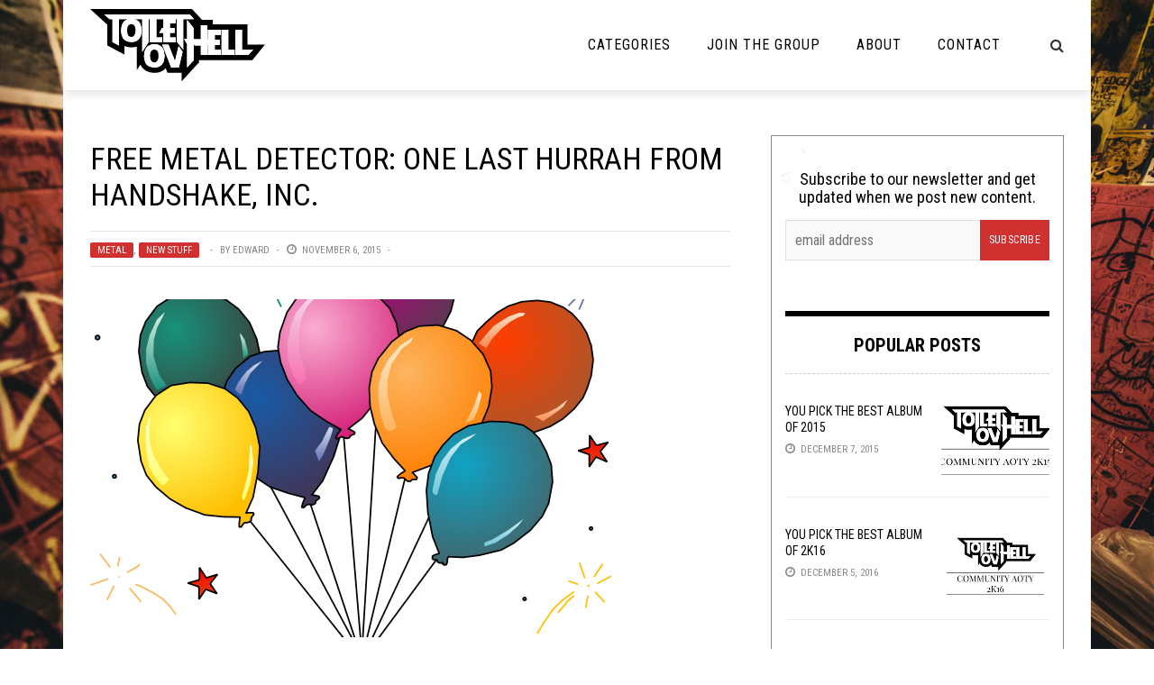

--- FILE ---
content_type: text/html; charset=UTF-8
request_url: https://toiletovhell.com/free-metal-detector-one-last-hurrah-from-handshake-inc/
body_size: 28757
content:
<!DOCTYPE html>
<html lang="en-US" xmlns:og="http://opengraphprotocol.org/schema/" xmlns:fb="http://www.facebook.com/2008/fbml">

<head>
        <meta charset="UTF-8" />
        
        <meta name="viewport" content="width=device-width, initial-scale=1"/>
        
        <meta http-equiv="Content-Type" content="text/html; charset=UTF-8" />
    	
    	    
    	    	    	
    	<link rel="stylesheet" href="https://toiletovhell.com/wp-content/themes/toiletovhell/style.css">
    	
    	<link rel="pingback" href="https://toiletovhell.com/xmlrpc.php">
        
    	    
    	<title>Free Metal Detector: One Last Hurrah From Handshake, Inc. &#8211; The Toilet Ov Hell</title>
<link data-rocket-prefetch href="https://fonts.googleapis.com" rel="dns-prefetch">
<link data-rocket-prefetch href="https://www.googletagmanager.com" rel="dns-prefetch">
<link data-rocket-prefetch href="https://connect.facebook.net" rel="dns-prefetch">
<link data-rocket-prefetch href="https://platform.twitter.com" rel="dns-prefetch">
<link data-rocket-prefetch href="https://www.google-analytics.com" rel="dns-prefetch">
<link data-rocket-prefetch href="https://www.powr.io" rel="dns-prefetch">
<link data-rocket-prefetch href="https://c0.wp.com" rel="dns-prefetch">
<link data-rocket-prefetch href="https://i0.wp.com" rel="dns-prefetch">
<link data-rocket-prefetch href="https://toiletovhell.disqus.com" rel="dns-prefetch">
<link data-rocket-prefetch href="https://0.gravatar.com" rel="dns-prefetch">
<link data-rocket-prefetch href="http://bandcamp.com" rel="dns-prefetch">
<link data-rocket-prefetch href="https://secure.gravatar.com" rel="dns-prefetch">
<link data-rocket-prefetch href="https://stats.wp.com" rel="dns-prefetch">
<link data-rocket-preload as="style" href="https://fonts.googleapis.com/css?family=Roboto%3A100%2C300%2C400%2C500%2C700%2C900%2C100italic%2C300italic%2C400italic%2C500italic%2C700italic%2C900italic%7CRoboto%20Condensed%3A300%2C400%2C700%2C300italic%2C400italic%2C700italic&#038;subset=latin&#038;display=swap" rel="preload">
<link href="https://fonts.googleapis.com/css?family=Roboto%3A100%2C300%2C400%2C500%2C700%2C900%2C100italic%2C300italic%2C400italic%2C500italic%2C700italic%2C900italic%7CRoboto%20Condensed%3A300%2C400%2C700%2C300italic%2C400italic%2C700italic&#038;subset=latin&#038;display=swap" media="print" onload="this.media=&#039;all&#039;" rel="stylesheet">
<noscript><link rel="stylesheet" href="https://fonts.googleapis.com/css?family=Roboto%3A100%2C300%2C400%2C500%2C700%2C900%2C100italic%2C300italic%2C400italic%2C500italic%2C700italic%2C900italic%7CRoboto%20Condensed%3A300%2C400%2C700%2C300italic%2C400italic%2C700italic&#038;subset=latin&#038;display=swap"></noscript><link rel="preload" data-rocket-preload as="image" href="https://i0.wp.com/toiletovhell.com/wp-content/uploads/2015/11/party-balloons-clip-art2.png?resize=600%2C375&#038;ssl=1" fetchpriority="high">
          <script>
            (function(d){
              var js, id = 'powr-js', ref = d.getElementsByTagName('script')[0];
              if (d.getElementById(id)) {return;}
              js = d.createElement('script'); js.id = id; js.async = true;
              js.src = '//www.powr.io/powr.js';
              js.setAttribute('powr-token','7WJKFy9Juc1486398743');
              js.setAttribute('external-type','wordpress');
              ref.parentNode.insertBefore(js, ref);
            }(document));
          </script>
          <meta name='robots' content='max-image-preview:large' />
<script type="text/javascript" id="wpp-js" src="https://toiletovhell.com/wp-content/plugins/wordpress-popular-posts/assets/js/wpp.js" data-sampling="0" data-sampling-rate="100" data-api-url="https://toiletovhell.com/wp-json/wordpress-popular-posts" data-post-id="38434" data-token="ff015716bf" data-lang="0" data-debug="1"></script>
<link rel='dns-prefetch' href='//secure.gravatar.com' />
<link rel='dns-prefetch' href='//stats.wp.com' />
<link rel='dns-prefetch' href='//fonts.googleapis.com' />
<link rel='dns-prefetch' href='//i0.wp.com' />
<link rel='dns-prefetch' href='//c0.wp.com' />
<link href='https://fonts.gstatic.com' crossorigin rel='preconnect' />
<meta property="og:title" content="Free Metal Detector: One Last Hurrah From Handshake, Inc."/><meta property="og:type" content="article"/><meta property="og:url" content="https://toiletovhell.com/free-metal-detector-one-last-hurrah-from-handshake-inc/"/><meta property="og:image" content="https://i0.wp.com/toiletovhell.com/wp-content/uploads/2015/11/party-balloons-clip-art2.png?resize=600%2C315&amp;ssl=1"/>
<style id='wp-emoji-styles-inline-css' type='text/css'>

	img.wp-smiley, img.emoji {
		display: inline !important;
		border: none !important;
		box-shadow: none !important;
		height: 1em !important;
		width: 1em !important;
		margin: 0 0.07em !important;
		vertical-align: -0.1em !important;
		background: none !important;
		padding: 0 !important;
	}
</style>
<link rel='stylesheet' id='wp-block-library-css' href='https://c0.wp.com/c/6.5.7/wp-includes/css/dist/block-library/style.min.css' type='text/css' media='all' />
<link rel='stylesheet' id='mediaelement-css' href='https://c0.wp.com/c/6.5.7/wp-includes/js/mediaelement/mediaelementplayer-legacy.min.css' type='text/css' media='all' />
<link rel='stylesheet' id='wp-mediaelement-css' href='https://c0.wp.com/c/6.5.7/wp-includes/js/mediaelement/wp-mediaelement.min.css' type='text/css' media='all' />
<style id='jetpack-sharing-buttons-style-inline-css' type='text/css'>
.jetpack-sharing-buttons__services-list{display:flex;flex-direction:row;flex-wrap:wrap;gap:0;list-style-type:none;margin:5px;padding:0}.jetpack-sharing-buttons__services-list.has-small-icon-size{font-size:12px}.jetpack-sharing-buttons__services-list.has-normal-icon-size{font-size:16px}.jetpack-sharing-buttons__services-list.has-large-icon-size{font-size:24px}.jetpack-sharing-buttons__services-list.has-huge-icon-size{font-size:36px}@media print{.jetpack-sharing-buttons__services-list{display:none!important}}.editor-styles-wrapper .wp-block-jetpack-sharing-buttons{gap:0;padding-inline-start:0}ul.jetpack-sharing-buttons__services-list.has-background{padding:1.25em 2.375em}
</style>
<style id='powerpress-player-block-style-inline-css' type='text/css'>


</style>
<style id='classic-theme-styles-inline-css' type='text/css'>
/*! This file is auto-generated */
.wp-block-button__link{color:#fff;background-color:#32373c;border-radius:9999px;box-shadow:none;text-decoration:none;padding:calc(.667em + 2px) calc(1.333em + 2px);font-size:1.125em}.wp-block-file__button{background:#32373c;color:#fff;text-decoration:none}
</style>
<style id='global-styles-inline-css' type='text/css'>
body{--wp--preset--color--black: #000000;--wp--preset--color--cyan-bluish-gray: #abb8c3;--wp--preset--color--white: #ffffff;--wp--preset--color--pale-pink: #f78da7;--wp--preset--color--vivid-red: #cf2e2e;--wp--preset--color--luminous-vivid-orange: #ff6900;--wp--preset--color--luminous-vivid-amber: #fcb900;--wp--preset--color--light-green-cyan: #7bdcb5;--wp--preset--color--vivid-green-cyan: #00d084;--wp--preset--color--pale-cyan-blue: #8ed1fc;--wp--preset--color--vivid-cyan-blue: #0693e3;--wp--preset--color--vivid-purple: #9b51e0;--wp--preset--gradient--vivid-cyan-blue-to-vivid-purple: linear-gradient(135deg,rgba(6,147,227,1) 0%,rgb(155,81,224) 100%);--wp--preset--gradient--light-green-cyan-to-vivid-green-cyan: linear-gradient(135deg,rgb(122,220,180) 0%,rgb(0,208,130) 100%);--wp--preset--gradient--luminous-vivid-amber-to-luminous-vivid-orange: linear-gradient(135deg,rgba(252,185,0,1) 0%,rgba(255,105,0,1) 100%);--wp--preset--gradient--luminous-vivid-orange-to-vivid-red: linear-gradient(135deg,rgba(255,105,0,1) 0%,rgb(207,46,46) 100%);--wp--preset--gradient--very-light-gray-to-cyan-bluish-gray: linear-gradient(135deg,rgb(238,238,238) 0%,rgb(169,184,195) 100%);--wp--preset--gradient--cool-to-warm-spectrum: linear-gradient(135deg,rgb(74,234,220) 0%,rgb(151,120,209) 20%,rgb(207,42,186) 40%,rgb(238,44,130) 60%,rgb(251,105,98) 80%,rgb(254,248,76) 100%);--wp--preset--gradient--blush-light-purple: linear-gradient(135deg,rgb(255,206,236) 0%,rgb(152,150,240) 100%);--wp--preset--gradient--blush-bordeaux: linear-gradient(135deg,rgb(254,205,165) 0%,rgb(254,45,45) 50%,rgb(107,0,62) 100%);--wp--preset--gradient--luminous-dusk: linear-gradient(135deg,rgb(255,203,112) 0%,rgb(199,81,192) 50%,rgb(65,88,208) 100%);--wp--preset--gradient--pale-ocean: linear-gradient(135deg,rgb(255,245,203) 0%,rgb(182,227,212) 50%,rgb(51,167,181) 100%);--wp--preset--gradient--electric-grass: linear-gradient(135deg,rgb(202,248,128) 0%,rgb(113,206,126) 100%);--wp--preset--gradient--midnight: linear-gradient(135deg,rgb(2,3,129) 0%,rgb(40,116,252) 100%);--wp--preset--font-size--small: 13px;--wp--preset--font-size--medium: 20px;--wp--preset--font-size--large: 36px;--wp--preset--font-size--x-large: 42px;--wp--preset--spacing--20: 0.44rem;--wp--preset--spacing--30: 0.67rem;--wp--preset--spacing--40: 1rem;--wp--preset--spacing--50: 1.5rem;--wp--preset--spacing--60: 2.25rem;--wp--preset--spacing--70: 3.38rem;--wp--preset--spacing--80: 5.06rem;--wp--preset--shadow--natural: 6px 6px 9px rgba(0, 0, 0, 0.2);--wp--preset--shadow--deep: 12px 12px 50px rgba(0, 0, 0, 0.4);--wp--preset--shadow--sharp: 6px 6px 0px rgba(0, 0, 0, 0.2);--wp--preset--shadow--outlined: 6px 6px 0px -3px rgba(255, 255, 255, 1), 6px 6px rgba(0, 0, 0, 1);--wp--preset--shadow--crisp: 6px 6px 0px rgba(0, 0, 0, 1);}:where(.is-layout-flex){gap: 0.5em;}:where(.is-layout-grid){gap: 0.5em;}body .is-layout-flex{display: flex;}body .is-layout-flex{flex-wrap: wrap;align-items: center;}body .is-layout-flex > *{margin: 0;}body .is-layout-grid{display: grid;}body .is-layout-grid > *{margin: 0;}:where(.wp-block-columns.is-layout-flex){gap: 2em;}:where(.wp-block-columns.is-layout-grid){gap: 2em;}:where(.wp-block-post-template.is-layout-flex){gap: 1.25em;}:where(.wp-block-post-template.is-layout-grid){gap: 1.25em;}.has-black-color{color: var(--wp--preset--color--black) !important;}.has-cyan-bluish-gray-color{color: var(--wp--preset--color--cyan-bluish-gray) !important;}.has-white-color{color: var(--wp--preset--color--white) !important;}.has-pale-pink-color{color: var(--wp--preset--color--pale-pink) !important;}.has-vivid-red-color{color: var(--wp--preset--color--vivid-red) !important;}.has-luminous-vivid-orange-color{color: var(--wp--preset--color--luminous-vivid-orange) !important;}.has-luminous-vivid-amber-color{color: var(--wp--preset--color--luminous-vivid-amber) !important;}.has-light-green-cyan-color{color: var(--wp--preset--color--light-green-cyan) !important;}.has-vivid-green-cyan-color{color: var(--wp--preset--color--vivid-green-cyan) !important;}.has-pale-cyan-blue-color{color: var(--wp--preset--color--pale-cyan-blue) !important;}.has-vivid-cyan-blue-color{color: var(--wp--preset--color--vivid-cyan-blue) !important;}.has-vivid-purple-color{color: var(--wp--preset--color--vivid-purple) !important;}.has-black-background-color{background-color: var(--wp--preset--color--black) !important;}.has-cyan-bluish-gray-background-color{background-color: var(--wp--preset--color--cyan-bluish-gray) !important;}.has-white-background-color{background-color: var(--wp--preset--color--white) !important;}.has-pale-pink-background-color{background-color: var(--wp--preset--color--pale-pink) !important;}.has-vivid-red-background-color{background-color: var(--wp--preset--color--vivid-red) !important;}.has-luminous-vivid-orange-background-color{background-color: var(--wp--preset--color--luminous-vivid-orange) !important;}.has-luminous-vivid-amber-background-color{background-color: var(--wp--preset--color--luminous-vivid-amber) !important;}.has-light-green-cyan-background-color{background-color: var(--wp--preset--color--light-green-cyan) !important;}.has-vivid-green-cyan-background-color{background-color: var(--wp--preset--color--vivid-green-cyan) !important;}.has-pale-cyan-blue-background-color{background-color: var(--wp--preset--color--pale-cyan-blue) !important;}.has-vivid-cyan-blue-background-color{background-color: var(--wp--preset--color--vivid-cyan-blue) !important;}.has-vivid-purple-background-color{background-color: var(--wp--preset--color--vivid-purple) !important;}.has-black-border-color{border-color: var(--wp--preset--color--black) !important;}.has-cyan-bluish-gray-border-color{border-color: var(--wp--preset--color--cyan-bluish-gray) !important;}.has-white-border-color{border-color: var(--wp--preset--color--white) !important;}.has-pale-pink-border-color{border-color: var(--wp--preset--color--pale-pink) !important;}.has-vivid-red-border-color{border-color: var(--wp--preset--color--vivid-red) !important;}.has-luminous-vivid-orange-border-color{border-color: var(--wp--preset--color--luminous-vivid-orange) !important;}.has-luminous-vivid-amber-border-color{border-color: var(--wp--preset--color--luminous-vivid-amber) !important;}.has-light-green-cyan-border-color{border-color: var(--wp--preset--color--light-green-cyan) !important;}.has-vivid-green-cyan-border-color{border-color: var(--wp--preset--color--vivid-green-cyan) !important;}.has-pale-cyan-blue-border-color{border-color: var(--wp--preset--color--pale-cyan-blue) !important;}.has-vivid-cyan-blue-border-color{border-color: var(--wp--preset--color--vivid-cyan-blue) !important;}.has-vivid-purple-border-color{border-color: var(--wp--preset--color--vivid-purple) !important;}.has-vivid-cyan-blue-to-vivid-purple-gradient-background{background: var(--wp--preset--gradient--vivid-cyan-blue-to-vivid-purple) !important;}.has-light-green-cyan-to-vivid-green-cyan-gradient-background{background: var(--wp--preset--gradient--light-green-cyan-to-vivid-green-cyan) !important;}.has-luminous-vivid-amber-to-luminous-vivid-orange-gradient-background{background: var(--wp--preset--gradient--luminous-vivid-amber-to-luminous-vivid-orange) !important;}.has-luminous-vivid-orange-to-vivid-red-gradient-background{background: var(--wp--preset--gradient--luminous-vivid-orange-to-vivid-red) !important;}.has-very-light-gray-to-cyan-bluish-gray-gradient-background{background: var(--wp--preset--gradient--very-light-gray-to-cyan-bluish-gray) !important;}.has-cool-to-warm-spectrum-gradient-background{background: var(--wp--preset--gradient--cool-to-warm-spectrum) !important;}.has-blush-light-purple-gradient-background{background: var(--wp--preset--gradient--blush-light-purple) !important;}.has-blush-bordeaux-gradient-background{background: var(--wp--preset--gradient--blush-bordeaux) !important;}.has-luminous-dusk-gradient-background{background: var(--wp--preset--gradient--luminous-dusk) !important;}.has-pale-ocean-gradient-background{background: var(--wp--preset--gradient--pale-ocean) !important;}.has-electric-grass-gradient-background{background: var(--wp--preset--gradient--electric-grass) !important;}.has-midnight-gradient-background{background: var(--wp--preset--gradient--midnight) !important;}.has-small-font-size{font-size: var(--wp--preset--font-size--small) !important;}.has-medium-font-size{font-size: var(--wp--preset--font-size--medium) !important;}.has-large-font-size{font-size: var(--wp--preset--font-size--large) !important;}.has-x-large-font-size{font-size: var(--wp--preset--font-size--x-large) !important;}
.wp-block-navigation a:where(:not(.wp-element-button)){color: inherit;}
:where(.wp-block-post-template.is-layout-flex){gap: 1.25em;}:where(.wp-block-post-template.is-layout-grid){gap: 1.25em;}
:where(.wp-block-columns.is-layout-flex){gap: 2em;}:where(.wp-block-columns.is-layout-grid){gap: 2em;}
.wp-block-pullquote{font-size: 1.5em;line-height: 1.6;}
</style>
<link rel='stylesheet' id='clammr-player-style-css' href='https://toiletovhell.com/wp-content/plugins/audio-player-by-clammr/css/clammr-audio-player.css?ver=6.5.7' type='text/css' media='all' />
<link rel='stylesheet' id='wpemfb-lightbox-css' href='https://toiletovhell.com/wp-content/plugins/wp-embed-facebook/templates/lightbox/css/lightbox.css?ver=3.0.10' type='text/css' media='all' />
<link rel='stylesheet' id='wordpress-popular-posts-css-css' href='https://toiletovhell.com/wp-content/plugins/wordpress-popular-posts/assets/css/wpp.css?ver=7.0.1' type='text/css' media='all' />
<link rel='stylesheet' id='bk-bootstrap-css-css' href='https://toiletovhell.com/wp-content/themes/the-rex/framework/bootstrap/css/bootstrap.css?ver=6.5.7' type='text/css' media='all' />
<link rel='stylesheet' id='bk-fa-css' href='https://toiletovhell.com/wp-content/themes/the-rex/css/fonts/awesome-fonts/css/font-awesome.min.css?ver=6.5.7' type='text/css' media='all' />
<link rel='stylesheet' id='bk-fa-snapchat-css' href='https://toiletovhell.com/wp-content/themes/the-rex/css/fa-snapchat.css?ver=6.5.7' type='text/css' media='all' />
<link rel='stylesheet' id='bk-flexslider-css' href='https://toiletovhell.com/wp-content/themes/the-rex/css/flexslider.css?ver=6.5.7' type='text/css' media='all' />
<link rel='stylesheet' id='bkstyle-css' href='https://toiletovhell.com/wp-content/themes/the-rex/css/bkstyle.css?ver=6.5.7' type='text/css' media='all' />
<link rel='stylesheet' id='bkresponsive-css' href='https://toiletovhell.com/wp-content/themes/the-rex/css/responsive.css?ver=6.5.7' type='text/css' media='all' />
<link rel='stylesheet' id='bk-tipper-css' href='https://toiletovhell.com/wp-content/themes/the-rex/css/jquery.fs.tipper.css?ver=6.5.7' type='text/css' media='all' />
<link rel='stylesheet' id='bk-justifiedgallery-css' href='https://toiletovhell.com/wp-content/themes/the-rex/css/justifiedGallery.css?ver=6.5.7' type='text/css' media='all' />
<link rel='stylesheet' id='bk-justifiedlightbox-css' href='https://toiletovhell.com/wp-content/themes/the-rex/css/magnific-popup.css?ver=6.5.7' type='text/css' media='all' />
<link rel='stylesheet' id='login-with-ajax-css' href='https://toiletovhell.com/wp-content/themes/the-rex/plugins/login-with-ajax/widget.css?ver=4.5.1' type='text/css' media='all' />
<link rel='stylesheet' id='cb_p6-css-main-css' href='https://toiletovhell.com/wp-content/plugins/patron-button-and-widgets-by-codebard/plugin/templates/default/style.css?ver=6.5.7' type='text/css' media='all' />
<link rel='stylesheet' id='__EPYT__style-css' href='https://toiletovhell.com/wp-content/plugins/youtube-embed-plus/styles/ytprefs.min.css?ver=14.2.3.2' type='text/css' media='all' />
<style id='__EPYT__style-inline-css' type='text/css'>

                .epyt-gallery-thumb {
                        width: 33.333%;
                }
                
</style>

<link rel='stylesheet' id='sharedaddy-css' href='https://c0.wp.com/p/jetpack/14.0/modules/sharedaddy/sharing.css' type='text/css' media='all' />
<link rel='stylesheet' id='social-logos-css' href='https://c0.wp.com/p/jetpack/14.0/_inc/social-logos/social-logos.min.css' type='text/css' media='all' />
<script type="text/javascript" src="https://c0.wp.com/c/6.5.7/wp-includes/js/jquery/jquery.min.js" id="jquery-core-js"></script>
<script type="text/javascript" src="https://c0.wp.com/c/6.5.7/wp-includes/js/jquery/jquery-migrate.min.js" id="jquery-migrate-js"></script>
<script type="text/javascript" id="mediaelement-core-js-before">
/* <![CDATA[ */
var mejsL10n = {"language":"en","strings":{"mejs.download-file":"Download File","mejs.install-flash":"You are using a browser that does not have Flash player enabled or installed. Please turn on your Flash player plugin or download the latest version from https:\/\/get.adobe.com\/flashplayer\/","mejs.fullscreen":"Fullscreen","mejs.play":"Play","mejs.pause":"Pause","mejs.time-slider":"Time Slider","mejs.time-help-text":"Use Left\/Right Arrow keys to advance one second, Up\/Down arrows to advance ten seconds.","mejs.live-broadcast":"Live Broadcast","mejs.volume-help-text":"Use Up\/Down Arrow keys to increase or decrease volume.","mejs.unmute":"Unmute","mejs.mute":"Mute","mejs.volume-slider":"Volume Slider","mejs.video-player":"Video Player","mejs.audio-player":"Audio Player","mejs.captions-subtitles":"Captions\/Subtitles","mejs.captions-chapters":"Chapters","mejs.none":"None","mejs.afrikaans":"Afrikaans","mejs.albanian":"Albanian","mejs.arabic":"Arabic","mejs.belarusian":"Belarusian","mejs.bulgarian":"Bulgarian","mejs.catalan":"Catalan","mejs.chinese":"Chinese","mejs.chinese-simplified":"Chinese (Simplified)","mejs.chinese-traditional":"Chinese (Traditional)","mejs.croatian":"Croatian","mejs.czech":"Czech","mejs.danish":"Danish","mejs.dutch":"Dutch","mejs.english":"English","mejs.estonian":"Estonian","mejs.filipino":"Filipino","mejs.finnish":"Finnish","mejs.french":"French","mejs.galician":"Galician","mejs.german":"German","mejs.greek":"Greek","mejs.haitian-creole":"Haitian Creole","mejs.hebrew":"Hebrew","mejs.hindi":"Hindi","mejs.hungarian":"Hungarian","mejs.icelandic":"Icelandic","mejs.indonesian":"Indonesian","mejs.irish":"Irish","mejs.italian":"Italian","mejs.japanese":"Japanese","mejs.korean":"Korean","mejs.latvian":"Latvian","mejs.lithuanian":"Lithuanian","mejs.macedonian":"Macedonian","mejs.malay":"Malay","mejs.maltese":"Maltese","mejs.norwegian":"Norwegian","mejs.persian":"Persian","mejs.polish":"Polish","mejs.portuguese":"Portuguese","mejs.romanian":"Romanian","mejs.russian":"Russian","mejs.serbian":"Serbian","mejs.slovak":"Slovak","mejs.slovenian":"Slovenian","mejs.spanish":"Spanish","mejs.swahili":"Swahili","mejs.swedish":"Swedish","mejs.tagalog":"Tagalog","mejs.thai":"Thai","mejs.turkish":"Turkish","mejs.ukrainian":"Ukrainian","mejs.vietnamese":"Vietnamese","mejs.welsh":"Welsh","mejs.yiddish":"Yiddish"}};
/* ]]> */
</script>
<script type="text/javascript" src="https://c0.wp.com/c/6.5.7/wp-includes/js/mediaelement/mediaelement-and-player.min.js" id="mediaelement-core-js"></script>
<script type="text/javascript" src="https://c0.wp.com/c/6.5.7/wp-includes/js/mediaelement/mediaelement-migrate.min.js" id="mediaelement-migrate-js"></script>
<script type="text/javascript" id="mediaelement-js-extra">
/* <![CDATA[ */
var _wpmejsSettings = {"pluginPath":"\/wp-includes\/js\/mediaelement\/","classPrefix":"mejs-","stretching":"responsive","audioShortcodeLibrary":"mediaelement","videoShortcodeLibrary":"mediaelement"};
/* ]]> */
</script>
<script type="text/javascript" src="https://c0.wp.com/c/6.5.7/wp-includes/js/mediaelement/wp-mediaelement.min.js" id="wp-mediaelement-js"></script>
<script type="text/javascript" src="https://toiletovhell.com/wp-content/plugins/audio-player-by-clammr/js/clammr-audio-player.js?ver=6.5.7" id="clammr-player-script-js"></script>
<script type="text/javascript" src="https://toiletovhell.com/wp-content/plugins/wp-embed-facebook/templates/lightbox/js/lightbox.min.js?ver=3.0.10" id="wpemfb-lightbox-js"></script>
<script type="text/javascript" id="wpemfb-fbjs-js-extra">
/* <![CDATA[ */
var WEF = {"local":"en_US","version":"v3.1","fb_id":"1110306245663272"};
/* ]]> */
</script>
<script type="text/javascript" src="https://toiletovhell.com/wp-content/plugins/wp-embed-facebook/inc/js/fb.min.js?ver=3.0.10" id="wpemfb-fbjs-js"></script>
<script type="text/javascript" src="https://toiletovhell.com/wp-content/themes/toiletovhell/js/scripts.js?ver=6.5.7" id="scripts-js"></script>
<script type="text/javascript" id="login-with-ajax-js-extra">
/* <![CDATA[ */
var LWA = {"ajaxurl":"https:\/\/toiletovhell.com\/wp-admin\/admin-ajax.php","off":""};
/* ]]> */
</script>
<script type="text/javascript" src="https://toiletovhell.com/wp-content/themes/the-rex/plugins/login-with-ajax/login-with-ajax.source.js?ver=4.5.1" id="login-with-ajax-js"></script>
<script type="text/javascript" src="https://toiletovhell.com/wp-content/plugins/login-with-ajax/ajaxify/ajaxify.js?ver=4.5.1" id="login-with-ajax-ajaxify-js"></script>
<script type="text/javascript" id="__ytprefs__-js-extra">
/* <![CDATA[ */
var _EPYT_ = {"ajaxurl":"https:\/\/toiletovhell.com\/wp-admin\/admin-ajax.php","security":"a6efc2fd48","gallery_scrolloffset":"20","eppathtoscripts":"https:\/\/toiletovhell.com\/wp-content\/plugins\/youtube-embed-plus\/scripts\/","eppath":"https:\/\/toiletovhell.com\/wp-content\/plugins\/youtube-embed-plus\/","epresponsiveselector":"[\"iframe.__youtube_prefs_widget__\"]","epdovol":"1","version":"14.2.3.2","evselector":"iframe.__youtube_prefs__[src], iframe[src*=\"youtube.com\/embed\/\"], iframe[src*=\"youtube-nocookie.com\/embed\/\"]","ajax_compat":"","maxres_facade":"eager","ytapi_load":"light","pause_others":"","stopMobileBuffer":"1","facade_mode":"","not_live_on_channel":""};
/* ]]> */
</script>
<script type="text/javascript" src="https://toiletovhell.com/wp-content/plugins/youtube-embed-plus/scripts/ytprefs.min.js?ver=14.2.3.2" id="__ytprefs__-js"></script>
<link rel="https://api.w.org/" href="https://toiletovhell.com/wp-json/" /><link rel="alternate" type="application/json" href="https://toiletovhell.com/wp-json/wp/v2/posts/38434" /><link rel="EditURI" type="application/rsd+xml" title="RSD" href="https://toiletovhell.com/xmlrpc.php?rsd" />
<meta name="generator" content="WordPress 6.5.7" />
<link rel="canonical" href="https://toiletovhell.com/free-metal-detector-one-last-hurrah-from-handshake-inc/" />
<link rel='shortlink' href='https://toiletovhell.com/?p=38434' />
<link rel="alternate" type="application/json+oembed" href="https://toiletovhell.com/wp-json/oembed/1.0/embed?url=https%3A%2F%2Ftoiletovhell.com%2Ffree-metal-detector-one-last-hurrah-from-handshake-inc%2F" />
<link rel="alternate" type="text/xml+oembed" href="https://toiletovhell.com/wp-json/oembed/1.0/embed?url=https%3A%2F%2Ftoiletovhell.com%2Ffree-metal-detector-one-last-hurrah-from-handshake-inc%2F&#038;format=xml" />
<script>(function(i,s,o,g,r,a,m){i['GoogleAnalyticsObject']=r;i[r]=i[r]||function(){(i[r].q=i[r].q||[]).push(arguments)},i[r].l=1*new Date();a=s.createElement(o),m=s.getElementsByTagName(o)[0];a.async=1;a.src=g;m.parentNode.insertBefore(a,m)})(window,document,'script','//www.google-analytics.com/analytics.js','ga');ga('create', 'UA-47029214-1', 'auto', 'clammrTracker');ga('clammrTracker.send', 'event', 'WordpressPlugin', 'PluginLoaded',  window.location.hostname);</script>            <script type="text/javascript"><!--
                                function powerpress_pinw(pinw_url){window.open(pinw_url, 'PowerPressPlayer','toolbar=0,status=0,resizable=1,width=460,height=320');	return false;}
                //-->

                // tabnab protection
                window.addEventListener('load', function () {
                    // make all links have rel="noopener noreferrer"
                    document.querySelectorAll('a[target="_blank"]').forEach(link => {
                        link.setAttribute('rel', 'noopener noreferrer');
                    });
                });
            </script>
            	<style>img#wpstats{display:none}</style>
		            <style id="wpp-loading-animation-styles">@-webkit-keyframes bgslide{from{background-position-x:0}to{background-position-x:-200%}}@keyframes bgslide{from{background-position-x:0}to{background-position-x:-200%}}.wpp-widget-block-placeholder,.wpp-shortcode-placeholder{margin:0 auto;width:60px;height:3px;background:#dd3737;background:linear-gradient(90deg,#dd3737 0%,#571313 10%,#dd3737 100%);background-size:200% auto;border-radius:3px;-webkit-animation:bgslide 1s infinite linear;animation:bgslide 1s infinite linear}</style>
                    <script type="text/javascript">
            var ajaxurl = 'https://toiletovhell.com/wp-admin/admin-ajax.php';
        </script>
    
<!-- Jetpack Open Graph Tags -->
<meta property="og:type" content="article" />
<meta property="og:title" content="Free Metal Detector: One Last Hurrah From Handshake, Inc." />
<meta property="og:url" content="https://toiletovhell.com/free-metal-detector-one-last-hurrah-from-handshake-inc/" />
<meta property="og:description" content="Readers of the Toilet ov Hell and fans of forward thinking heavy metal probably caught the news that David Hall of Handshake, Inc was closing the doors and ceasing label operations following his la…" />
<meta property="article:published_time" content="2015-11-06T17:00:50+00:00" />
<meta property="article:modified_time" content="2015-11-06T04:17:56+00:00" />
<meta property="og:site_name" content="The Toilet Ov Hell" />
<meta property="og:image" content="https://i0.wp.com/toiletovhell.com/wp-content/uploads/2015/11/party-balloons-clip-art2.png?fit=600%2C546&#038;ssl=1" />
<meta property="og:image:width" content="600" />
<meta property="og:image:height" content="546" />
<meta property="og:image:alt" content="" />
<meta property="og:locale" content="en_US" />
<meta name="twitter:site" content="@toiletovhell" />
<meta name="twitter:text:title" content="Free Metal Detector: One Last Hurrah From Handshake, Inc." />
<meta name="twitter:image" content="https://i0.wp.com/toiletovhell.com/wp-content/uploads/2015/11/party-balloons-clip-art2.png?fit=600%2C546&#038;ssl=1&#038;w=640" />
<meta name="twitter:card" content="summary_large_image" />

<!-- End Jetpack Open Graph Tags -->
    
    <style type='text/css' media="all">
        .top-bar {display: none !important;}        ::selection {color: #FFF; background: #d13030}
        ::-webkit-selection {color: #FFF; background: #d13030}
         
             p > a, p > a:hover, .single-page .article-content a:hover, .single-page .article-content a:visited, .content_out.small-post .meta .post-category, .bk-sub-menu li:hover > a,
            #top-menu>ul>li > .sub-menu a:hover, .bk-dropdown-menu li:hover > a, .widget_tag_cloud .tagcloud a:hover, .bk-header-90 #main-menu > ul > li:hover,
            .footer .searchform-wrap .search-icon i, .module-title h2 span,
            .row-type .meta .post-category, #top-menu>ul>li:hover > a, .article-content li a, .article-content p a, .content_out.small-post .post-category,
            .breadcrumbs .location, .recommend-box .close,
            .s-post-nav .nav-title span, .error-number h4, .redirect-home, .module-breaking-carousel .flex-direction-nav .flex-next, .module-breaking-carousel:hover .flex-direction-nav .flex-prev,
            .bk-author-box .author-info .bk-author-page-contact a:hover, .module-feature2 .meta .post-category, 
            .bk-blog-content .meta .post-category, blockquote,
            #pagination .page-numbers, .post-page-links a, input[type="submit"]:hover, .single-page .icon-play:hover,
            .button:hover, .top-nav .bk-lwa .bk-account-info a:hover, a.bk_u_login:hover, a.bk_u_logout:hover, .bk-back-login:hover,
            .top-nav .bk-links-modal:hover, .main-nav.bk-menu-light .bk-sub-menu li > a:hover, .main-nav.bk-menu-light .bk-sub-posts .post-title a:hover,
            .bk-header-90 .header-social .social-icon a:hover
            {color: #d13030}
            
            .flex-direction-nav li a:hover polyline 
            {stroke: #d13030}
            #top-menu>ul>li > .sub-menu, .bk-dropdown-menu, .widget_tag_cloud .tagcloud a:hover, #page-wrap.wide .main-nav.fixed,
            .bk-mega-menu, .bk-mega-column-menu, .search-loadding, #comment-submit:hover,
            #pagination .page-numbers, .post-page-links a, .post-page-links > span, .widget_latest_comments .flex-direction-nav li a:hover,
            .loadmore span.ajaxtext:hover, #mobile-inner-header, .menu-location-title, input[type="submit"]:hover, .button:hover,
            .bk-lwa:hover > .bk-account-info, .bk-back-login:hover ,.menu-location-title, #mobile-inner-header,
            .main-nav.bk-menu-light .main-nav-container, #bk-gallery-slider .flex-control-paging li a.flex-active
            {border-color: #d13030;}

            .module-fw-slider .flex-control-nav li a.flex-active, .module-breaking-carousel .content_out.small-post .meta:after,
            .footer .cm-flex .flex-control-paging li a.flex-active,
            .bk-review-box .bk-overlay span, .bk-score-box, .share-total, #pagination .page-numbers.current, .post-page-links > span, .readmore a:hover,
            .loadmore span.ajaxtext:hover, .module-title h2:before, .page-title h2:before, #bk-gallery-slider .flex-control-paging li a.flex-active,
            .widget_display_stats dd strong, .widget_display_search .search-icon, .searchform-wrap .search-icon, #comment-submit:hover,
            #back-top, .bk_tabs .ui-tabs-nav li.ui-tabs-active, .s-tags a:hover, .post-category a
            {background-color: #d13030;}
            
            .footer .cm-flex .flex-control-paging li a
            {background-color: rgba(209,48,48,0.3);}
            

                            body { background-position: left; background-repeat: repeat; background-attachment: fixed;}
                                                            
    </style>
        <link rel="icon" href="https://i0.wp.com/toiletovhell.com/wp-content/uploads/2017/05/cropped-favicon-1.png?fit=32%2C32&#038;ssl=1" sizes="32x32" />
<link rel="icon" href="https://i0.wp.com/toiletovhell.com/wp-content/uploads/2017/05/cropped-favicon-1.png?fit=192%2C192&#038;ssl=1" sizes="192x192" />
<link rel="apple-touch-icon" href="https://i0.wp.com/toiletovhell.com/wp-content/uploads/2017/05/cropped-favicon-1.png?fit=180%2C180&#038;ssl=1" />
<meta name="msapplication-TileImage" content="https://i0.wp.com/toiletovhell.com/wp-content/uploads/2017/05/cropped-favicon-1.png?fit=270%2C270&#038;ssl=1" />
		<style type="text/css" id="wp-custom-css">
			.views {
   visibility: hidden;
}

.comments {
   visibility: hidden;
}		</style>
		<style type="text/css" title="dynamic-css" class="options-output">.main-nav{background-color:transparent;}#top-menu>ul>li, #top-menu>ul>li .sub-menu li, .bk_u_login, .bk_u_logout, .bk-links-modal,.bk-lwa-profile .bk-user-data > div{font-family:Roboto;font-weight:400;font-style:normal;}.main-nav #main-menu .menu > li, .main-nav #main-menu .menu > li > a, .mega-title h3, .header .logo.logo-text h1, .bk-sub-posts .post-title,
                            .comment-box .comment-author-name, .today-date, #main-mobile-menu li a{font-family:"Roboto Condensed";font-weight:400;font-style:normal;}.review-score, .bk-criteria-wrap > span{font-family:"Roboto Condensed";font-weight:400;font-style:normal;}.meta, .post-category, .post-date, .widget_comment .cm-header div, .module-feature2 .post-author, .comment-box .comment-time,
                            .loadmore span.ajaxtext, #comment-submit, .breadcrumbs, .button, .bk-search-content .nothing-respond{font-family:"Roboto Condensed";font-weight:400;font-style:normal;}.module-title h2, .page-title h2, .widget-title h3{font-family:"Roboto Condensed";font-weight:700;font-style:normal;}h1, h2, h3, h4, h5, #mobile-top-menu > ul > li, #mobile-menu > ul > li, #footer-menu a, .bk-copyright, 
                            .widget-social-counter ul li .data .subscribe, 
                            .bk_tabs  .ui-tabs-nav li, .bkteamsc .team-member .member-name, .buttonsc {font-family:"Roboto Condensed";font-weight:400;font-style:normal;}body, textarea, input, p, 
                            .entry-excerpt, .comment-text, .comment-author, .article-content,
                            .comments-area, .tag-list, .bk-mega-menu .bk-sub-posts .feature-post .menu-post-item .post-date, .comments-area small{font-family:Roboto;font-weight:400;font-style:normal;}</style><noscript><style id="rocket-lazyload-nojs-css">.rll-youtube-player, [data-lazy-src]{display:none !important;}</style></noscript>    <style id="rocket-lazyrender-inline-css">[data-wpr-lazyrender] {content-visibility: auto;}</style><meta name="generator" content="WP Rocket 3.20.1.2" data-wpr-features="wpr_lazyload_images wpr_preconnect_external_domains wpr_automatic_lazy_rendering wpr_oci wpr_desktop" /></head>
    
    <body class="post-template-default single single-post postid-38434 single-format-standard">
        <div id="page-wrap" class= 'boxed'>
        <div  id="main-mobile-menu">
            <div  class="block">
                <div id="mobile-inner-header">
                    <h3 class="menu-title">
                        The Toilet Ov Hell                    </h3>
                    <a class="mobile-menu-close" href="#" title="Close"><i class="fa fa-long-arrow-left"></i></a>
                </div>
                                <div class="main-menu">
                    <h3 class="menu-location-title">
                        Main Menu                    </h3>
                    <div id="mobile-menu" class="menu-main-navigation-container"><ul id="menu-main-navigation" class="menu"><li id="menu-item-65712" class="menu-item menu-item-type-custom menu-item-object-custom menu-item-has-children menu-item-65712"><a href="#">Categories</a>
<ul class="sub-menu">
	<li id="menu-item-65713" class="menu-item menu-item-type-custom menu-item-object-custom menu-item-has-children menu-item-65713"><a href="#">Music</a>
	<ul class="sub-menu">
		<li id="menu-item-65717" class="menu-item menu-item-type-taxonomy menu-item-object-category menu-item-65717 menu-category-752"><a href="https://toiletovhell.com/category/band-submissions/">Band Submissions</a></li>
		<li id="menu-item-65721" class="menu-item menu-item-type-taxonomy menu-item-object-category menu-item-65721 menu-category-9585"><a href="https://toiletovhell.com/category/contests/">Contests</a></li>
		<li id="menu-item-65723" class="menu-item menu-item-type-taxonomy menu-item-object-category menu-item-65723 menu-category-1310"><a href="https://toiletovhell.com/category/discography/">Discography</a></li>
		<li id="menu-item-65731" class="menu-item menu-item-type-taxonomy menu-item-object-category current-post-ancestor current-menu-parent current-post-parent menu-item-65731 menu-category-12"><a href="https://toiletovhell.com/category/metal/">Metal</a></li>
		<li id="menu-item-65733" class="menu-item menu-item-type-taxonomy menu-item-object-category menu-item-65733 menu-category-5625"><a href="https://toiletovhell.com/category/premier/">Premiere</a></li>
		<li id="menu-item-65735" class="menu-item menu-item-type-taxonomy menu-item-object-category current-post-ancestor current-menu-parent current-post-parent menu-item-65735 menu-category-39"><a href="https://toiletovhell.com/category/new-stuff/">New Stuff</a></li>
		<li id="menu-item-65738" class="menu-item menu-item-type-taxonomy menu-item-object-category menu-item-65738 menu-category-370"><a href="https://toiletovhell.com/category/not-metal/">Not Metal</a></li>
		<li id="menu-item-65744" class="menu-item menu-item-type-taxonomy menu-item-object-category menu-item-65744 menu-category-668"><a href="https://toiletovhell.com/category/riff-of-the-week/">Riff of the Week</a></li>
		<li id="menu-item-65747" class="menu-item menu-item-type-taxonomy menu-item-object-category menu-item-65747 menu-category-978"><a href="https://toiletovhell.com/category/bracketology/the-best-unsigned-band-in-the-us/">The Best Unsigned Band in the US</a></li>
	</ul>
</li>
	<li id="menu-item-65714" class="menu-item menu-item-type-custom menu-item-object-custom menu-item-has-children menu-item-65714"><a href="#">Maybe Music</a>
	<ul class="sub-menu">
		<li id="menu-item-65727" class="menu-item menu-item-type-taxonomy menu-item-object-category menu-item-65727 menu-category-478"><a href="https://toiletovhell.com/category/interviews/">Interviews</a></li>
		<li id="menu-item-65728" class="menu-item menu-item-type-taxonomy menu-item-object-category menu-item-65728 menu-category-2043"><a href="https://toiletovhell.com/category/listmania/">Listmania</a></li>
		<li id="menu-item-65736" class="menu-item menu-item-type-taxonomy menu-item-object-category menu-item-65736 menu-category-103"><a href="https://toiletovhell.com/category/news/">News</a></li>
	</ul>
</li>
	<li id="menu-item-65715" class="menu-item menu-item-type-custom menu-item-object-custom menu-item-has-children menu-item-65715"><a href="#">Maybe More Music</a>
	<ul class="sub-menu">
		<li id="menu-item-65741" class="menu-item menu-item-type-taxonomy menu-item-object-category menu-item-65741 menu-category-7104"><a href="https://toiletovhell.com/category/radio-free-toilet/">Toilet Radio</a></li>
		<li id="menu-item-65739" class="menu-item menu-item-type-taxonomy menu-item-object-category menu-item-65739 menu-category-36"><a href="https://toiletovhell.com/category/open-swim/">Open Swim</a></li>
		<li id="menu-item-65740" class="menu-item menu-item-type-taxonomy menu-item-object-category menu-item-65740 menu-category-403"><a href="https://toiletovhell.com/category/opinion/">Opinion</a></li>
		<li id="menu-item-65743" class="menu-item menu-item-type-taxonomy menu-item-object-category menu-item-65743 menu-category-70"><a href="https://toiletovhell.com/category/reviews/">Reviews</a></li>
		<li id="menu-item-65749" class="menu-item menu-item-type-taxonomy menu-item-object-category menu-item-65749 menu-category-9695"><a href="https://toiletovhell.com/category/bracketology/">Bracketology</a></li>
	</ul>
</li>
	<li id="menu-item-65716" class="menu-item menu-item-type-custom menu-item-object-custom menu-item-has-children menu-item-65716"><a href="#">Not Music</a>
	<ul class="sub-menu">
		<li id="menu-item-65722" class="menu-item menu-item-type-taxonomy menu-item-object-category menu-item-65722 menu-category-1508"><a href="https://toiletovhell.com/category/cooking/">Cooking</a></li>
		<li id="menu-item-65730" class="menu-item menu-item-type-taxonomy menu-item-object-category menu-item-65730 menu-category-6280"><a href="https://toiletovhell.com/category/lolbuttz/">Lolbuttz</a></li>
		<li id="menu-item-65732" class="menu-item menu-item-type-taxonomy menu-item-object-category menu-item-65732 menu-category-724"><a href="https://toiletovhell.com/category/nerd-shit/">Nerd Shit</a></li>
		<li id="menu-item-65745" class="menu-item menu-item-type-taxonomy menu-item-object-category menu-item-65745 menu-category-1812"><a href="https://toiletovhell.com/category/shirt-stains/">Shirt Stains</a></li>
		<li id="menu-item-65746" class="menu-item menu-item-type-taxonomy menu-item-object-category menu-item-65746 menu-category-640"><a href="https://toiletovhell.com/category/tech-death-thursday/">Tech-Death Thursday</a></li>
		<li id="menu-item-65751" class="menu-item menu-item-type-taxonomy menu-item-object-category menu-item-65751 menu-category-1806"><a href="https://toiletovhell.com/category/video-breakdown/">Video Breakdown</a></li>
		<li id="menu-item-65752" class="menu-item menu-item-type-taxonomy menu-item-object-category menu-item-65752 menu-category-8"><a href="https://toiletovhell.com/category/video-games/">Video Games</a></li>
	</ul>
</li>
</ul>
</li>
<li id="menu-item-65711" class="menu-item menu-item-type-post_type menu-item-object-page menu-item-65711"><a href="https://toiletovhell.com/forums/">Join the Group</a></li>
<li id="menu-item-65710" class="menu-item menu-item-type-post_type menu-item-object-page menu-item-65710"><a href="https://toiletovhell.com/about/">About</a></li>
<li id="menu-item-65709" class="menu-item menu-item-type-post_type menu-item-object-page menu-item-65709"><a href="https://toiletovhell.com/contact/">Contact</a></li>
</ul></div>                </div>
            </div>
        </div>
        <div  id="page-inner-wrap">
            <div  class="page-cover mobile-menu-close"></div>
            <div  class="bk-page-header">
                <div class="header-wrap header bk-header-90">
                    <div class="top-bar" style="display: ;">
                        <div class="bkwrapper container">
                                                    </div>
                    </div><!--top-bar-->
                    <!-- nav open -->
            		<nav class="main-nav">
                        <div class="main-nav-inner bkwrapper container">
                            <div class="main-nav-container clearfix">
                                <div class="main-nav-wrap">
                                    <div class="mobile-menu-wrap">
                                        <a class="mobile-nav-btn" id="nav-open-btn"><i class="fa fa-bars"></i></a>  
                                    </div>
                                    <!-- logo open -->
                                                            			<div class="logo">
                                        <a href="https://toiletovhell.com">
                                            <img src="https://toiletovhell.com/wp-content/uploads/2017/05/logo.svg" alt="logo"/>
                                        </a>
                        			</div>
                        			<!-- logo close -->
                                                                        
                                    <div id="main-menu" class="menu-main-navigation-container"><ul id="menu-main-navigation-1" class="menu"><li class="menu-item menu-item-type-custom menu-item-object-custom menu-item-has-children menu-item-65712"><a href="#">Categories</a><div class="bk-mega-column-menu"><div class="bk-sub-menu-wrap"><ul class="bk-sub-menu clearfix">	<li class="menu-item menu-item-type-custom menu-item-object-custom menu-item-has-children menu-item-65713"><a href="#">Music</a><ul class="bk-sub-sub-menu">		<li class="menu-item menu-item-type-taxonomy menu-item-object-category menu-item-65717 menu-category-752"><a href="https://toiletovhell.com/category/band-submissions/">Band Submissions</a></li>
		<li class="menu-item menu-item-type-taxonomy menu-item-object-category menu-item-65721 menu-category-9585"><a href="https://toiletovhell.com/category/contests/">Contests</a></li>
		<li class="menu-item menu-item-type-taxonomy menu-item-object-category menu-item-65723 menu-category-1310"><a href="https://toiletovhell.com/category/discography/">Discography</a></li>
		<li class="menu-item menu-item-type-taxonomy menu-item-object-category current-post-ancestor current-menu-parent current-post-parent menu-item-65731 menu-category-12"><a href="https://toiletovhell.com/category/metal/">Metal</a></li>
		<li class="menu-item menu-item-type-taxonomy menu-item-object-category menu-item-65733 menu-category-5625"><a href="https://toiletovhell.com/category/premier/">Premiere</a></li>
		<li class="menu-item menu-item-type-taxonomy menu-item-object-category current-post-ancestor current-menu-parent current-post-parent menu-item-65735 menu-category-39"><a href="https://toiletovhell.com/category/new-stuff/">New Stuff</a></li>
		<li class="menu-item menu-item-type-taxonomy menu-item-object-category menu-item-65738 menu-category-370"><a href="https://toiletovhell.com/category/not-metal/">Not Metal</a></li>
		<li class="menu-item menu-item-type-taxonomy menu-item-object-category menu-item-65744 menu-category-668"><a href="https://toiletovhell.com/category/riff-of-the-week/">Riff of the Week</a></li>
		<li class="menu-item menu-item-type-taxonomy menu-item-object-category menu-item-65747 menu-category-978"><a href="https://toiletovhell.com/category/bracketology/the-best-unsigned-band-in-the-us/">The Best Unsigned Band in the US</a></li>
</ul></li>
	<li class="menu-item menu-item-type-custom menu-item-object-custom menu-item-has-children menu-item-65714"><a href="#">Maybe Music</a><ul class="bk-sub-sub-menu">		<li class="menu-item menu-item-type-taxonomy menu-item-object-category menu-item-65727 menu-category-478"><a href="https://toiletovhell.com/category/interviews/">Interviews</a></li>
		<li class="menu-item menu-item-type-taxonomy menu-item-object-category menu-item-65728 menu-category-2043"><a href="https://toiletovhell.com/category/listmania/">Listmania</a></li>
		<li class="menu-item menu-item-type-taxonomy menu-item-object-category menu-item-65736 menu-category-103"><a href="https://toiletovhell.com/category/news/">News</a></li>
</ul></li>
	<li class="menu-item menu-item-type-custom menu-item-object-custom menu-item-has-children menu-item-65715"><a href="#">Maybe More Music</a><ul class="bk-sub-sub-menu">		<li class="menu-item menu-item-type-taxonomy menu-item-object-category menu-item-65741 menu-category-7104"><a href="https://toiletovhell.com/category/radio-free-toilet/">Toilet Radio</a></li>
		<li class="menu-item menu-item-type-taxonomy menu-item-object-category menu-item-65739 menu-category-36"><a href="https://toiletovhell.com/category/open-swim/">Open Swim</a></li>
		<li class="menu-item menu-item-type-taxonomy menu-item-object-category menu-item-65740 menu-category-403"><a href="https://toiletovhell.com/category/opinion/">Opinion</a></li>
		<li class="menu-item menu-item-type-taxonomy menu-item-object-category menu-item-65743 menu-category-70"><a href="https://toiletovhell.com/category/reviews/">Reviews</a></li>
		<li class="menu-item menu-item-type-taxonomy menu-item-object-category menu-item-65749 menu-category-9695"><a href="https://toiletovhell.com/category/bracketology/">Bracketology</a></li>
</ul></li>
	<li class="menu-item menu-item-type-custom menu-item-object-custom menu-item-has-children menu-item-65716"><a href="#">Not Music</a><ul class="bk-sub-sub-menu">		<li class="menu-item menu-item-type-taxonomy menu-item-object-category menu-item-65722 menu-category-1508"><a href="https://toiletovhell.com/category/cooking/">Cooking</a></li>
		<li class="menu-item menu-item-type-taxonomy menu-item-object-category menu-item-65730 menu-category-6280"><a href="https://toiletovhell.com/category/lolbuttz/">Lolbuttz</a></li>
		<li class="menu-item menu-item-type-taxonomy menu-item-object-category menu-item-65732 menu-category-724"><a href="https://toiletovhell.com/category/nerd-shit/">Nerd Shit</a></li>
		<li class="menu-item menu-item-type-taxonomy menu-item-object-category menu-item-65745 menu-category-1812"><a href="https://toiletovhell.com/category/shirt-stains/">Shirt Stains</a></li>
		<li class="menu-item menu-item-type-taxonomy menu-item-object-category menu-item-65746 menu-category-640"><a href="https://toiletovhell.com/category/tech-death-thursday/">Tech-Death Thursday</a></li>
		<li class="menu-item menu-item-type-taxonomy menu-item-object-category menu-item-65751 menu-category-1806"><a href="https://toiletovhell.com/category/video-breakdown/">Video Breakdown</a></li>
		<li class="menu-item menu-item-type-taxonomy menu-item-object-category menu-item-65752 menu-category-8"><a href="https://toiletovhell.com/category/video-games/">Video Games</a></li>
</ul></li>
</ul></div></div></li>
<li class="menu-item menu-item-type-post_type menu-item-object-page menu-item-65711"><a href="https://toiletovhell.com/forums/">Join the Group</a></li>
<li class="menu-item menu-item-type-post_type menu-item-object-page menu-item-65710"><a href="https://toiletovhell.com/about/">About</a></li>
<li class="menu-item menu-item-type-post_type menu-item-object-page menu-item-65709"><a href="https://toiletovhell.com/contact/">Contact</a></li>
</ul></div>                                    <div class="ajax-search-wrap"><div id="ajax-form-search" class="ajax-search-icon"><i class="fa fa-search"></i></div><form class="ajax-form" method="get" action="https://toiletovhell.com/"><fieldset><input id="search-form-text" type="text" class="field" name="s" autocomplete="off" value="" placeholder="Search and hit enter.."></fieldset></form> <div id="ajax-search-result"></div></div> 
                                </div>
                            </div>    
                        </div><!-- main-nav-inner -->       
            		</nav>
                    <!-- nav close --> 
        		</div>                
            </div>                
            
            <!-- backtop open -->
    		                <div  id="back-top"><i class="fa fa-long-arrow-up"></i></div>
                		<!-- backtop close -->                        <div  class="single-page " itemscope itemtype="http://schema.org/Article">
                        <div class="article-wrap bkwrapper container">
                <div class="row bk-in-single-page bksection">
                    <div class="main col-md-8">
                        <div class="article-content clearfix" itemprop="articleBody">
                            <div class="s_header_wraper bk-standard-layout"><div class="s-post-header container"><h1 itemprop="headline">Free Metal Detector: One Last Hurrah From Handshake, Inc.</h1><div class="meta"><div class="post-category"><a href="https://toiletovhell.com/category/metal/">Metal</a>, <a href="https://toiletovhell.com/category/new-stuff/">New Stuff</a></div><div class="post-author" itemprop="author">By <a href="https://toiletovhell.com/author/negrodamus/">Edward</a></div><div class="post-date" itemprop="datePublished"><i class="fa fa-clock-o"></i>November 6, 2015</div><div class="views"><i class="fa fa-eye"></i>5131</div><div class="comments"><i class="fa fa-comment-o"></i>53</div></div><div class="bk-share-box"><span>Share:</span><div class="share-box-wrap"><div class="share-box"><ul class="social-share"></ul></div></div></div></div></div><!-- end single header -->                            <div class="s-feat-img"><img width="600" height="375" src="https://i0.wp.com/toiletovhell.com/wp-content/uploads/2015/11/party-balloons-clip-art2.png?resize=600%2C375&amp;ssl=1" class="attachment-bk750_375 size-bk750_375 wp-post-image" alt="" decoding="async" fetchpriority="high" data-attachment-id="38446" data-permalink="https://toiletovhell.com/free-metal-detector-one-last-hurrah-from-handshake-inc/party-balloons-clip-art2/" data-orig-file="https://i0.wp.com/toiletovhell.com/wp-content/uploads/2015/11/party-balloons-clip-art2.png?fit=600%2C546&amp;ssl=1" data-orig-size="600,546" data-comments-opened="1" data-image-meta="{&quot;aperture&quot;:&quot;0&quot;,&quot;credit&quot;:&quot;&quot;,&quot;camera&quot;:&quot;&quot;,&quot;caption&quot;:&quot;&quot;,&quot;created_timestamp&quot;:&quot;0&quot;,&quot;copyright&quot;:&quot;&quot;,&quot;focal_length&quot;:&quot;0&quot;,&quot;iso&quot;:&quot;0&quot;,&quot;shutter_speed&quot;:&quot;0&quot;,&quot;title&quot;:&quot;&quot;,&quot;orientation&quot;:&quot;0&quot;}" data-image-title="party-balloons-clip-art2" data-image-description="" data-image-caption="" data-medium-file="https://i0.wp.com/toiletovhell.com/wp-content/uploads/2015/11/party-balloons-clip-art2.png?fit=300%2C273&amp;ssl=1" data-large-file="https://i0.wp.com/toiletovhell.com/wp-content/uploads/2015/11/party-balloons-clip-art2.png?fit=600%2C546&amp;ssl=1" /></div><!-- ARTICAL CONTENT -->
                                                        <div  id="fb-root"></div>
<p>Readers of the <strong>Toilet ov Hell</strong> and fans of forward thinking heavy metal probably <a href="https://www.toiletovhell.com/handshake-inc-is-calling-it-quits/" target="_blank"><strong>caught the news</strong></a> that David Hall of <strong>Handshake, Inc</strong> was closing the doors and ceasing label operations following his latest two releases from <strong>Blacklisters</strong> and <strong>Twin Lords</strong>. <span id="more-38434"></span></p>
<div align="center"><iframe loading="lazy" width="400" height="100" src="http://bandcamp.com/EmbeddedPlayer/v=2/album=3448552967/size=venti/bgcol=000000/linkcol=FFFFFF/" style="position:relative;display:block;width:400px;height:100px;" allowtransparency="true" frameborder="0"></iframe></div>
<div align="center">___________</div>
<p>Celebrity deaths don&#8217;t upset me, but I was stunned and a little saddened by this news. Over the last few years Handshake has released some of my favorite albums: <strong>Gridlink&#8217;s</strong> <em>Longhena</em>, <strong>Couch Slut&#8217;s</strong> <em>My Life As A Woman</em>, <strong>Blurring&#8217;s</strong> self titled album, and <strong>Pyrrhon&#8217;s</strong> <em>Growth Without End</em>, among others. In my limited interactions with David I found him to be engaging and awfully nice for a record label head, and he maintained a hilarious presence on social media. David was not afraid to take chances on outside-the-box acts, giving Pyrrhon a home after Relapse Records, even up to the end with <em>Devastating Planetary Shift </em>by the aforementioned Twin Lords (it&#8217;s a weird one!).</p>
<div align="center"><iframe loading="lazy" width="400" height="100" src="http://bandcamp.com/EmbeddedPlayer/v=2/album=1333322250/size=venti/bgcol=000000/linkcol=FFFFFF/" style="position:relative;display:block;width:400px;height:100px;" allowtransparency="true" frameborder="0"></iframe></div>
<div align="center">___________</div>
<div align="center"></div>
<div style="text-align: left;" align="center">Handshake announced yesterday that he had one more trick up his sleeve: a last hurrah, Handshake&#8217;s final album, from Philadelphia grinders <strong>Total Fucking Destruction</strong>, to be released for free digitally. To put the cherry on top of a free mini-album, the lyrics included with the album contain a link to their 2011 release <em>Hater</em>.</div>
<div style="text-align: left;" align="center"></div>
<div style="text-align: left;" align="center">
<p><a href="https://i0.wp.com/www.toiletovhell.com/wp-content/uploads/2015/11/ourloveisarainbow.jpg?ssl=1"><img data-recalc-dims="1" decoding="async" class="aligncenter size-medium wp-image-38444" src="https://i0.wp.com/www.toiletovhell.com/wp-content/uploads/2015/11/ourloveisarainbow-300x300.jpg?resize=300%2C300&#038;ssl=1" alt="ourloveisarainbow" width="300" height="300" srcset="https://i0.wp.com/toiletovhell.com/wp-content/uploads/2015/11/ourloveisarainbow.jpg?resize=300%2C300&amp;ssl=1 300w, https://i0.wp.com/toiletovhell.com/wp-content/uploads/2015/11/ourloveisarainbow.jpg?resize=150%2C150&amp;ssl=1 150w, https://i0.wp.com/toiletovhell.com/wp-content/uploads/2015/11/ourloveisarainbow.jpg?w=700&amp;ssl=1 700w" sizes="(max-width: 300px) 100vw, 300px" /></a></p>
<div align="center"><iframe loading="lazy" width="400" height="100" src="http://bandcamp.com/EmbeddedPlayer/v=2/album=3793227002/size=venti/bgcol=000000/linkcol=FFFFFF/" style="position:relative;display:block;width:400px;height:100px;" allowtransparency="true" frameborder="0"></iframe></div>
<div style="text-align: center;" align="center">___________</div>
</div>
<div align="center"></div>
<div style="text-align: left;" align="center">I wasn&#8217;t familiar with Total Fucking Destruction before Handshake&#8217;s announcement (where do they find the writers for this site?!) but after a cursory listen to <em>Our Love Is A Rainbow</em> I can see the error of my ways. It&#8217;s freaky fast old school grind, and it&#8217;s obvious these dudes have a sense of humor. Lastly, it appears David Hall may be passing the torch on to an &#8220;interested party&#8221;. That sounds promising, but let&#8217;s be serious, the new owner(s) will have very big shoes to fill.</div>
<div style="text-align: left;" align="center"></div>
<div style="text-align: left;" align="center"><a href="https://i0.wp.com/www.toiletovhell.com/wp-content/uploads/2015/11/handshakenewsupdate.jpg?ssl=1"><img data-recalc-dims="1" decoding="async" class="aligncenter size-full wp-image-38452" src="data:image/svg+xml,%3Csvg%20xmlns='http://www.w3.org/2000/svg'%20viewBox='0%200%20496%20128'%3E%3C/svg%3E" alt="handshakenewsupdate" width="496" height="128" data-lazy-srcset="https://i0.wp.com/toiletovhell.com/wp-content/uploads/2015/11/handshakenewsupdate.jpg?w=496&amp;ssl=1 496w, https://i0.wp.com/toiletovhell.com/wp-content/uploads/2015/11/handshakenewsupdate.jpg?resize=300%2C77&amp;ssl=1 300w" data-lazy-sizes="(max-width: 496px) 100vw, 496px" data-lazy-src="https://i0.wp.com/www.toiletovhell.com/wp-content/uploads/2015/11/handshakenewsupdate.jpg?resize=496%2C128&#038;ssl=1" /><noscript><img data-recalc-dims="1" decoding="async" class="aligncenter size-full wp-image-38452" src="https://i0.wp.com/www.toiletovhell.com/wp-content/uploads/2015/11/handshakenewsupdate.jpg?resize=496%2C128&#038;ssl=1" alt="handshakenewsupdate" width="496" height="128" srcset="https://i0.wp.com/toiletovhell.com/wp-content/uploads/2015/11/handshakenewsupdate.jpg?w=496&amp;ssl=1 496w, https://i0.wp.com/toiletovhell.com/wp-content/uploads/2015/11/handshakenewsupdate.jpg?resize=300%2C77&amp;ssl=1 300w" sizes="(max-width: 496px) 100vw, 496px" /></noscript></a></div>
<div style="text-align: left;" align="center"></div>
<div style="text-align: left;" align="center">It&#8217;s Friday. <strong><a href="https://handshakeinc.bandcamp.com/album/our-love-is-a-rainbow" target="_blank">Download a couple of free albums</a></strong> onto your computer at work and fucking grind it.</div>
<p>Cover image <a href="http://discovergold.files.wordpress.com" target="_blank">via</a></p>
<div class="cb_p6_patreon_button" style="text-align:center !important;margin-top:15px;margin-bottom:15px;"><div class="cb_p6_message_over_post_button" style="font-size:24px;margin-top:10px;margin-bottom:10px;">Did you dig this? Take a second to support Toilet ov Hell on Patreon!</div><a rel="nofollow" target="_blank" href="https://www.patreon.com/toiletovhell?utm_content=post_button&utm_medium=patron_button_and_widgets_plugin&utm_campaign=&utm_term=&utm_source=https://toiletovhell.com/free-metal-detector-one-last-hurrah-from-handshake-inc/" aria-label="Click to become a patron at Patreon!"><img data-recalc-dims="1" decoding="async" style="margin-top: 10px;margin-bottom: 10px;max-width:200px;width:100%;height:auto;" src="data:image/svg+xml,%3Csvg%20xmlns='http://www.w3.org/2000/svg'%20viewBox='0%200%200%200'%3E%3C/svg%3E" alt="Become a patron at Patreon!" data-lazy-src="https://i0.wp.com/toiletovhell.com/wp-content/plugins/patron-button-and-widgets-by-codebard/images/become_a_patron_button.png?w=1200&#038;ssl=1"><noscript><img data-recalc-dims="1" decoding="async" style="margin-top: 10px;margin-bottom: 10px;max-width:200px;width:100%;height:auto;" src="https://i0.wp.com/toiletovhell.com/wp-content/plugins/patron-button-and-widgets-by-codebard/images/become_a_patron_button.png?w=1200&#038;ssl=1" alt="Become a patron at Patreon!"></noscript></a></div><div class="sharedaddy sd-sharing-enabled"><div class="robots-nocontent sd-block sd-social sd-social-official sd-sharing"><h3 class="sd-title">If you enjoyed this, please share it. If you didn&#039;t, share it anyway.</h3><div class="sd-content"><ul><li class="share-twitter"><a href="https://twitter.com/share" class="twitter-share-button" data-url="https://toiletovhell.com/free-metal-detector-one-last-hurrah-from-handshake-inc/" data-text="Free Metal Detector: One Last Hurrah From Handshake, Inc." data-via="toiletovhell" >Tweet</a></li><li class="share-facebook"><div class="fb-share-button" data-href="https://toiletovhell.com/free-metal-detector-one-last-hurrah-from-handshake-inc/" data-layout="button_count"></div></li><li class="share-end"></li></ul></div></div></div>                                                    </div><!-- end article content --> 
                    <!-- TAGS -->
                    <div class="s-tags"><span>Tags</span><a href="https://toiletovhell.com/tag/handshake/" title="View all posts tagged Handshake">Handshake</a><a href="https://toiletovhell.com/tag/handshake-inc/" title="View all posts tagged Handshake Inc">Handshake Inc</a><a href="https://toiletovhell.com/tag/total-fucking-destruction/" title="View all posts tagged Total Fucking Destruction">Total Fucking Destruction</a></div><!-- SHARE BOX -->
                    <!-- NAV -->
                     
                                <div class="s-post-nav clearfix"><div class="nav-btn nav-prev"><div class="nav-title clearfix"><span class="icon"><i class="fa fa-long-arrow-left"></i></span><span>Previous Article</span><h3><a href="https://toiletovhell.com/news-dealer/">News Dealer!</a></h3></div></div><div class="nav-btn nav-next"><div class="nav-title clearfix"><span class="icon"><i class="fa fa-long-arrow-right"></i></span><span>Next Article</span><h3><a href="https://toiletovhell.com/mystery-horror-theater-episode-vii/">Mystery Horror Theater, Episode VII</a></h3></div></div></div>                                                    <!-- AUTHOR BOX -->
                                        <div class="bk-author-box clearfix"><div class="bk-author-avatar"><a href="https://toiletovhell.com/author/negrodamus/"><img alt='' src="data:image/svg+xml,%3Csvg%20xmlns='http://www.w3.org/2000/svg'%20viewBox='0%200%2075%2075'%3E%3C/svg%3E" data-lazy-srcset='https://secure.gravatar.com/avatar/517ec90549ec4f9e47febb8d6510f3fb?s=150&#038;d=mm&#038;r=pg 2x' class='avatar avatar-75 photo' height='75' width='75' decoding='async' data-lazy-src="https://secure.gravatar.com/avatar/517ec90549ec4f9e47febb8d6510f3fb?s=75&#038;d=mm&#038;r=pg"/><noscript><img alt='' src='https://secure.gravatar.com/avatar/517ec90549ec4f9e47febb8d6510f3fb?s=75&#038;d=mm&#038;r=pg' srcset='https://secure.gravatar.com/avatar/517ec90549ec4f9e47febb8d6510f3fb?s=150&#038;d=mm&#038;r=pg 2x' class='avatar avatar-75 photo' height='75' width='75' decoding='async'/></noscript></a></div><div class="author-info" itemprop="author"><h3><a href="https://toiletovhell.com/author/negrodamus/">Edward</a></h3><p class="bk-author-bio">If you want to be the man, you've got to beat the man.</p></div></div><!-- close author-infor-->                     
                    <meta itemprop="author" content="Edward"><meta itemprop="headline " content="Free Metal Detector: One Last Hurrah From Handshake, Inc."><meta itemprop="datePublished" content="2015-11-06T11:00:50+00:00"><meta itemprop="image" content="https://i0.wp.com/toiletovhell.com/wp-content/uploads/2015/11/party-balloons-clip-art2.png?fit=600%2C546&amp;ssl=1"><meta itemprop="interactionCount" content="UserComments:53"/><!-- RELATED POST -->
                      
                        <div class="related-box">
                            <h3>Related articles</h3>
                            <div class="bk-related-posts"><ul class="related-posts row clearfix"><li class="item small-post content_out col-md-6 col-sm-6"><div class="thumb hide-thumb"><a href="https://toiletovhell.com/toilet-ov-hell-newz-u-can-uze-41315-41718/"><img width="150" height="100" src="data:image/svg+xml,%3Csvg%20xmlns='http://www.w3.org/2000/svg'%20viewBox='0%200%20150%20100'%3E%3C/svg%3E" class="attachment-bk150_100 size-bk150_100 wp-post-image" alt="" decoding="async" data-lazy-srcset="https://i0.wp.com/toiletovhell.com/wp-content/uploads/2015/04/conniechungcorpsepainted.jpg?resize=345%2C230&amp;ssl=1 345w, https://i0.wp.com/toiletovhell.com/wp-content/uploads/2015/04/conniechungcorpsepainted.jpg?zoom=3&amp;resize=150%2C100&amp;ssl=1 450w" data-lazy-sizes="(max-width: 150px) 100vw, 150px" data-attachment-id="24893" data-permalink="https://toiletovhell.com/toilet-ov-hell-newz-u-can-uze-41315-41718/conniechungcorpsepainted/" data-orig-file="https://i0.wp.com/toiletovhell.com/wp-content/uploads/2015/04/conniechungcorpsepainted.jpg?fit=792%2C492&amp;ssl=1" data-orig-size="792,492" data-comments-opened="1" data-image-meta="{&quot;aperture&quot;:&quot;0&quot;,&quot;credit&quot;:&quot;&quot;,&quot;camera&quot;:&quot;&quot;,&quot;caption&quot;:&quot;&quot;,&quot;created_timestamp&quot;:&quot;0&quot;,&quot;copyright&quot;:&quot;&quot;,&quot;focal_length&quot;:&quot;0&quot;,&quot;iso&quot;:&quot;0&quot;,&quot;shutter_speed&quot;:&quot;0&quot;,&quot;title&quot;:&quot;&quot;,&quot;orientation&quot;:&quot;0&quot;}" data-image-title="conniechungcorpsepainted" data-image-description="" data-image-caption="" data-medium-file="https://i0.wp.com/toiletovhell.com/wp-content/uploads/2015/04/conniechungcorpsepainted.jpg?fit=300%2C186&amp;ssl=1" data-large-file="https://i0.wp.com/toiletovhell.com/wp-content/uploads/2015/04/conniechungcorpsepainted.jpg?fit=792%2C492&amp;ssl=1" data-lazy-src="https://i0.wp.com/toiletovhell.com/wp-content/uploads/2015/04/conniechungcorpsepainted.jpg?resize=150%2C100&#038;ssl=1" /><noscript><img width="150" height="100" src="https://i0.wp.com/toiletovhell.com/wp-content/uploads/2015/04/conniechungcorpsepainted.jpg?resize=150%2C100&amp;ssl=1" class="attachment-bk150_100 size-bk150_100 wp-post-image" alt="" decoding="async" srcset="https://i0.wp.com/toiletovhell.com/wp-content/uploads/2015/04/conniechungcorpsepainted.jpg?resize=345%2C230&amp;ssl=1 345w, https://i0.wp.com/toiletovhell.com/wp-content/uploads/2015/04/conniechungcorpsepainted.jpg?zoom=3&amp;resize=150%2C100&amp;ssl=1 450w" sizes="(max-width: 150px) 100vw, 150px" data-attachment-id="24893" data-permalink="https://toiletovhell.com/toilet-ov-hell-newz-u-can-uze-41315-41718/conniechungcorpsepainted/" data-orig-file="https://i0.wp.com/toiletovhell.com/wp-content/uploads/2015/04/conniechungcorpsepainted.jpg?fit=792%2C492&amp;ssl=1" data-orig-size="792,492" data-comments-opened="1" data-image-meta="{&quot;aperture&quot;:&quot;0&quot;,&quot;credit&quot;:&quot;&quot;,&quot;camera&quot;:&quot;&quot;,&quot;caption&quot;:&quot;&quot;,&quot;created_timestamp&quot;:&quot;0&quot;,&quot;copyright&quot;:&quot;&quot;,&quot;focal_length&quot;:&quot;0&quot;,&quot;iso&quot;:&quot;0&quot;,&quot;shutter_speed&quot;:&quot;0&quot;,&quot;title&quot;:&quot;&quot;,&quot;orientation&quot;:&quot;0&quot;}" data-image-title="conniechungcorpsepainted" data-image-description="" data-image-caption="" data-medium-file="https://i0.wp.com/toiletovhell.com/wp-content/uploads/2015/04/conniechungcorpsepainted.jpg?fit=300%2C186&amp;ssl=1" data-large-file="https://i0.wp.com/toiletovhell.com/wp-content/uploads/2015/04/conniechungcorpsepainted.jpg?fit=792%2C492&amp;ssl=1" /></noscript></a></div><div class="post-c-wrap"><div class="post-category"><a href="https://toiletovhell.com/category/news/">News</a></div><h4><a href=https://toiletovhell.com/toilet-ov-hell-newz-u-can-uze-41315-41718/>Toilet Ov Hell newz u can uze™ 4/13/15 &#8211; 4/17/18</a></h4><div class="post-date" itemprop="datePublished"><i class="fa fa-clock-o"></i>April 16, 2015</div></div></li><li class="item small-post content_out col-md-6 col-sm-6"><div class="thumb hide-thumb"><a href="https://toiletovhell.com/guest-post-how-to-fix-the-underground/"><img width="150" height="100" src="data:image/svg+xml,%3Csvg%20xmlns='http://www.w3.org/2000/svg'%20viewBox='0%200%20150%20100'%3E%3C/svg%3E" class="attachment-bk150_100 size-bk150_100 wp-post-image" alt="" decoding="async" data-lazy-srcset="https://i0.wp.com/toiletovhell.com/wp-content/uploads/2017/06/Fix-the-Underground.jpg?resize=150%2C100&amp;ssl=1 150w, https://i0.wp.com/toiletovhell.com/wp-content/uploads/2017/06/Fix-the-Underground.jpg?zoom=2&amp;resize=150%2C100&amp;ssl=1 300w, https://i0.wp.com/toiletovhell.com/wp-content/uploads/2017/06/Fix-the-Underground.jpg?zoom=3&amp;resize=150%2C100&amp;ssl=1 450w" data-lazy-sizes="(max-width: 150px) 100vw, 150px" data-attachment-id="67899" data-permalink="https://toiletovhell.com/guest-post-how-to-fix-the-underground/fix-the-underground/" data-orig-file="https://i0.wp.com/toiletovhell.com/wp-content/uploads/2017/06/Fix-the-Underground.jpg?fit=710%2C350&amp;ssl=1" data-orig-size="710,350" data-comments-opened="1" data-image-meta="{&quot;aperture&quot;:&quot;0&quot;,&quot;credit&quot;:&quot;&quot;,&quot;camera&quot;:&quot;&quot;,&quot;caption&quot;:&quot;&quot;,&quot;created_timestamp&quot;:&quot;0&quot;,&quot;copyright&quot;:&quot;&quot;,&quot;focal_length&quot;:&quot;0&quot;,&quot;iso&quot;:&quot;0&quot;,&quot;shutter_speed&quot;:&quot;0&quot;,&quot;title&quot;:&quot;&quot;,&quot;orientation&quot;:&quot;0&quot;}" data-image-title="Fix the Underground" data-image-description="" data-image-caption="" data-medium-file="https://i0.wp.com/toiletovhell.com/wp-content/uploads/2017/06/Fix-the-Underground.jpg?fit=300%2C148&amp;ssl=1" data-large-file="https://i0.wp.com/toiletovhell.com/wp-content/uploads/2017/06/Fix-the-Underground.jpg?fit=710%2C350&amp;ssl=1" data-lazy-src="https://i0.wp.com/toiletovhell.com/wp-content/uploads/2017/06/Fix-the-Underground.jpg?resize=150%2C100&#038;ssl=1" /><noscript><img width="150" height="100" src="https://i0.wp.com/toiletovhell.com/wp-content/uploads/2017/06/Fix-the-Underground.jpg?resize=150%2C100&amp;ssl=1" class="attachment-bk150_100 size-bk150_100 wp-post-image" alt="" decoding="async" srcset="https://i0.wp.com/toiletovhell.com/wp-content/uploads/2017/06/Fix-the-Underground.jpg?resize=150%2C100&amp;ssl=1 150w, https://i0.wp.com/toiletovhell.com/wp-content/uploads/2017/06/Fix-the-Underground.jpg?zoom=2&amp;resize=150%2C100&amp;ssl=1 300w, https://i0.wp.com/toiletovhell.com/wp-content/uploads/2017/06/Fix-the-Underground.jpg?zoom=3&amp;resize=150%2C100&amp;ssl=1 450w" sizes="(max-width: 150px) 100vw, 150px" data-attachment-id="67899" data-permalink="https://toiletovhell.com/guest-post-how-to-fix-the-underground/fix-the-underground/" data-orig-file="https://i0.wp.com/toiletovhell.com/wp-content/uploads/2017/06/Fix-the-Underground.jpg?fit=710%2C350&amp;ssl=1" data-orig-size="710,350" data-comments-opened="1" data-image-meta="{&quot;aperture&quot;:&quot;0&quot;,&quot;credit&quot;:&quot;&quot;,&quot;camera&quot;:&quot;&quot;,&quot;caption&quot;:&quot;&quot;,&quot;created_timestamp&quot;:&quot;0&quot;,&quot;copyright&quot;:&quot;&quot;,&quot;focal_length&quot;:&quot;0&quot;,&quot;iso&quot;:&quot;0&quot;,&quot;shutter_speed&quot;:&quot;0&quot;,&quot;title&quot;:&quot;&quot;,&quot;orientation&quot;:&quot;0&quot;}" data-image-title="Fix the Underground" data-image-description="" data-image-caption="" data-medium-file="https://i0.wp.com/toiletovhell.com/wp-content/uploads/2017/06/Fix-the-Underground.jpg?fit=300%2C148&amp;ssl=1" data-large-file="https://i0.wp.com/toiletovhell.com/wp-content/uploads/2017/06/Fix-the-Underground.jpg?fit=710%2C350&amp;ssl=1" /></noscript></a></div><div class="post-c-wrap"><div class="post-category"><a href="https://toiletovhell.com/category/metal/">Metal</a>, <a href="https://toiletovhell.com/category/opinion/">Opinion</a></div><h4><a href=https://toiletovhell.com/guest-post-how-to-fix-the-underground/>How to Fix the Underground</a></h4><div class="post-date" itemprop="datePublished"><i class="fa fa-clock-o"></i>June 27, 2017</div></div></li><li class="item small-post content_out col-md-6 col-sm-6"><div class="thumb hide-thumb"><a href="https://toiletovhell.com/get-prepd-the-second-coming/"><img width="150" height="100" src="data:image/svg+xml,%3Csvg%20xmlns='http://www.w3.org/2000/svg'%20viewBox='0%200%20150%20100'%3E%3C/svg%3E" class="attachment-bk150_100 size-bk150_100 wp-post-image" alt="" decoding="async" data-lazy-srcset="https://i0.wp.com/toiletovhell.com/wp-content/uploads/2015/04/Get-PrepdSecond2.jpg?resize=700%2C460&amp;ssl=1 700w, https://i0.wp.com/toiletovhell.com/wp-content/uploads/2015/04/Get-PrepdSecond2.jpg?resize=345%2C230&amp;ssl=1 345w, https://i0.wp.com/toiletovhell.com/wp-content/uploads/2015/04/Get-PrepdSecond2.jpg?zoom=3&amp;resize=150%2C100&amp;ssl=1 450w" data-lazy-sizes="(max-width: 150px) 100vw, 150px" data-attachment-id="25685" data-permalink="https://toiletovhell.com/get-prepd-the-second-coming/get-prepdsecond2/" data-orig-file="https://i0.wp.com/toiletovhell.com/wp-content/uploads/2015/04/Get-PrepdSecond2.jpg?fit=700%2C500&amp;ssl=1" data-orig-size="700,500" data-comments-opened="1" data-image-meta="{&quot;aperture&quot;:&quot;0&quot;,&quot;credit&quot;:&quot;&quot;,&quot;camera&quot;:&quot;&quot;,&quot;caption&quot;:&quot;&quot;,&quot;created_timestamp&quot;:&quot;0&quot;,&quot;copyright&quot;:&quot;&quot;,&quot;focal_length&quot;:&quot;0&quot;,&quot;iso&quot;:&quot;0&quot;,&quot;shutter_speed&quot;:&quot;0&quot;,&quot;title&quot;:&quot;&quot;,&quot;orientation&quot;:&quot;0&quot;}" data-image-title="Get-PrepdSecond2" data-image-description="" data-image-caption="" data-medium-file="https://i0.wp.com/toiletovhell.com/wp-content/uploads/2015/04/Get-PrepdSecond2.jpg?fit=300%2C214&amp;ssl=1" data-large-file="https://i0.wp.com/toiletovhell.com/wp-content/uploads/2015/04/Get-PrepdSecond2.jpg?fit=700%2C500&amp;ssl=1" data-lazy-src="https://i0.wp.com/toiletovhell.com/wp-content/uploads/2015/04/Get-PrepdSecond2.jpg?resize=150%2C100&#038;ssl=1" /><noscript><img width="150" height="100" src="https://i0.wp.com/toiletovhell.com/wp-content/uploads/2015/04/Get-PrepdSecond2.jpg?resize=150%2C100&amp;ssl=1" class="attachment-bk150_100 size-bk150_100 wp-post-image" alt="" decoding="async" srcset="https://i0.wp.com/toiletovhell.com/wp-content/uploads/2015/04/Get-PrepdSecond2.jpg?resize=700%2C460&amp;ssl=1 700w, https://i0.wp.com/toiletovhell.com/wp-content/uploads/2015/04/Get-PrepdSecond2.jpg?resize=345%2C230&amp;ssl=1 345w, https://i0.wp.com/toiletovhell.com/wp-content/uploads/2015/04/Get-PrepdSecond2.jpg?zoom=3&amp;resize=150%2C100&amp;ssl=1 450w" sizes="(max-width: 150px) 100vw, 150px" data-attachment-id="25685" data-permalink="https://toiletovhell.com/get-prepd-the-second-coming/get-prepdsecond2/" data-orig-file="https://i0.wp.com/toiletovhell.com/wp-content/uploads/2015/04/Get-PrepdSecond2.jpg?fit=700%2C500&amp;ssl=1" data-orig-size="700,500" data-comments-opened="1" data-image-meta="{&quot;aperture&quot;:&quot;0&quot;,&quot;credit&quot;:&quot;&quot;,&quot;camera&quot;:&quot;&quot;,&quot;caption&quot;:&quot;&quot;,&quot;created_timestamp&quot;:&quot;0&quot;,&quot;copyright&quot;:&quot;&quot;,&quot;focal_length&quot;:&quot;0&quot;,&quot;iso&quot;:&quot;0&quot;,&quot;shutter_speed&quot;:&quot;0&quot;,&quot;title&quot;:&quot;&quot;,&quot;orientation&quot;:&quot;0&quot;}" data-image-title="Get-PrepdSecond2" data-image-description="" data-image-caption="" data-medium-file="https://i0.wp.com/toiletovhell.com/wp-content/uploads/2015/04/Get-PrepdSecond2.jpg?fit=300%2C214&amp;ssl=1" data-large-file="https://i0.wp.com/toiletovhell.com/wp-content/uploads/2015/04/Get-PrepdSecond2.jpg?fit=700%2C500&amp;ssl=1" /></noscript></a></div><div class="post-c-wrap"><div class="post-category"><a href="https://toiletovhell.com/category/news/">News</a></div><h4><a href=https://toiletovhell.com/get-prepd-the-second-coming/>Get Prep&#8217;d: The Second Coming</a></h4><div class="post-date" itemprop="datePublished"><i class="fa fa-clock-o"></i>April 29, 2015</div></div></li><li class="item small-post content_out col-md-6 col-sm-6"><div class="thumb hide-thumb"><a href="https://toiletovhell.com/doug-moore-of-pyrrhon-an-exclusive-toilet-ov-hell-interview/"><img width="150" height="100" src="data:image/svg+xml,%3Csvg%20xmlns='http://www.w3.org/2000/svg'%20viewBox='0%200%20150%20100'%3E%3C/svg%3E" class="attachment-bk150_100 size-bk150_100 wp-post-image" alt="" decoding="async" data-lazy-srcset="https://i0.wp.com/toiletovhell.com/wp-content/uploads/2015/05/deathmetalandbowlingshoes.jpg?resize=345%2C230&amp;ssl=1 345w, https://i0.wp.com/toiletovhell.com/wp-content/uploads/2015/05/deathmetalandbowlingshoes.jpg?zoom=3&amp;resize=150%2C100&amp;ssl=1 450w" data-lazy-sizes="(max-width: 150px) 100vw, 150px" data-attachment-id="26577" data-permalink="https://toiletovhell.com/doug-moore-of-pyrrhon-an-exclusive-toilet-ov-hell-interview/deathmetalandbowlingshoes/" data-orig-file="https://i0.wp.com/toiletovhell.com/wp-content/uploads/2015/05/deathmetalandbowlingshoes.jpg?fit=2592%2C1936&amp;ssl=1" data-orig-size="2592,1936" data-comments-opened="1" data-image-meta="{&quot;aperture&quot;:&quot;2.4&quot;,&quot;credit&quot;:&quot;&quot;,&quot;camera&quot;:&quot;iPod touch&quot;,&quot;caption&quot;:&quot;&quot;,&quot;created_timestamp&quot;:&quot;1413246517&quot;,&quot;copyright&quot;:&quot;&quot;,&quot;focal_length&quot;:&quot;3.3&quot;,&quot;iso&quot;:&quot;640&quot;,&quot;shutter_speed&quot;:&quot;0.066666666666667&quot;,&quot;title&quot;:&quot;&quot;,&quot;orientation&quot;:&quot;1&quot;}" data-image-title="deathmetalandbowlingshoes" data-image-description="" data-image-caption="" data-medium-file="https://i0.wp.com/toiletovhell.com/wp-content/uploads/2015/05/deathmetalandbowlingshoes.jpg?fit=300%2C224&amp;ssl=1" data-large-file="https://i0.wp.com/toiletovhell.com/wp-content/uploads/2015/05/deathmetalandbowlingshoes.jpg?fit=1024%2C765&amp;ssl=1" data-lazy-src="https://i0.wp.com/toiletovhell.com/wp-content/uploads/2015/05/deathmetalandbowlingshoes.jpg?resize=150%2C100&#038;ssl=1" /><noscript><img width="150" height="100" src="https://i0.wp.com/toiletovhell.com/wp-content/uploads/2015/05/deathmetalandbowlingshoes.jpg?resize=150%2C100&amp;ssl=1" class="attachment-bk150_100 size-bk150_100 wp-post-image" alt="" decoding="async" srcset="https://i0.wp.com/toiletovhell.com/wp-content/uploads/2015/05/deathmetalandbowlingshoes.jpg?resize=345%2C230&amp;ssl=1 345w, https://i0.wp.com/toiletovhell.com/wp-content/uploads/2015/05/deathmetalandbowlingshoes.jpg?zoom=3&amp;resize=150%2C100&amp;ssl=1 450w" sizes="(max-width: 150px) 100vw, 150px" data-attachment-id="26577" data-permalink="https://toiletovhell.com/doug-moore-of-pyrrhon-an-exclusive-toilet-ov-hell-interview/deathmetalandbowlingshoes/" data-orig-file="https://i0.wp.com/toiletovhell.com/wp-content/uploads/2015/05/deathmetalandbowlingshoes.jpg?fit=2592%2C1936&amp;ssl=1" data-orig-size="2592,1936" data-comments-opened="1" data-image-meta="{&quot;aperture&quot;:&quot;2.4&quot;,&quot;credit&quot;:&quot;&quot;,&quot;camera&quot;:&quot;iPod touch&quot;,&quot;caption&quot;:&quot;&quot;,&quot;created_timestamp&quot;:&quot;1413246517&quot;,&quot;copyright&quot;:&quot;&quot;,&quot;focal_length&quot;:&quot;3.3&quot;,&quot;iso&quot;:&quot;640&quot;,&quot;shutter_speed&quot;:&quot;0.066666666666667&quot;,&quot;title&quot;:&quot;&quot;,&quot;orientation&quot;:&quot;1&quot;}" data-image-title="deathmetalandbowlingshoes" data-image-description="" data-image-caption="" data-medium-file="https://i0.wp.com/toiletovhell.com/wp-content/uploads/2015/05/deathmetalandbowlingshoes.jpg?fit=300%2C224&amp;ssl=1" data-large-file="https://i0.wp.com/toiletovhell.com/wp-content/uploads/2015/05/deathmetalandbowlingshoes.jpg?fit=1024%2C765&amp;ssl=1" /></noscript></a></div><div class="post-c-wrap"><div class="post-category"><a href="https://toiletovhell.com/category/interviews/">Interviews</a>, <a href="https://toiletovhell.com/category/new-stuff/">New Stuff</a></div><h4><a href=https://toiletovhell.com/doug-moore-of-pyrrhon-an-exclusive-toilet-ov-hell-interview/>Doug Moore of Pyrrhon: An Exclusive Toilet Ov Hell Interview</a></h4><div class="post-date" itemprop="datePublished"><i class="fa fa-clock-o"></i>May 13, 2015</div></div></li></ul></div>                        </div>
                    <!-- COMMENT BOX -->
                                            <div class="comment-box clearfix">
                            
<div id="disqus_thread"></div>
                        </div> <!-- End Comment Box -->
                                        </div>
                                            <div class="widget recommend-box"><a class="close" href="#" title="Close"><i class="fa fa-long-arrow-right"></i></a><h3></h3><div class="entries"><ul class="list-small-post"><li class="small-post content_out clearfix"><div class="thumb hide-thumb"><a href="https://toiletovhell.com/review-lautreamont-silence-of-the-deceased/"><img width="150" height="100" src="data:image/svg+xml,%3Csvg%20xmlns='http://www.w3.org/2000/svg'%20viewBox='0%200%20150%20100'%3E%3C/svg%3E" class="attachment-bk150_100 size-bk150_100 wp-post-image" alt="" decoding="async" data-lazy-srcset="https://i0.wp.com/toiletovhell.com/wp-content/uploads/2018/07/Lautreamont-Silence-header-TovH.jpg?resize=150%2C100&amp;ssl=1 150w, https://i0.wp.com/toiletovhell.com/wp-content/uploads/2018/07/Lautreamont-Silence-header-TovH.jpg?zoom=2&amp;resize=150%2C100&amp;ssl=1 300w, https://i0.wp.com/toiletovhell.com/wp-content/uploads/2018/07/Lautreamont-Silence-header-TovH.jpg?zoom=3&amp;resize=150%2C100&amp;ssl=1 450w" data-lazy-sizes="(max-width: 150px) 100vw, 150px" data-attachment-id="81833" data-permalink="https://toiletovhell.com/review-lautreamont-silence-of-the-deceased/lautreamont-silence-header-tovh/" data-orig-file="https://i0.wp.com/toiletovhell.com/wp-content/uploads/2018/07/Lautreamont-Silence-header-TovH.jpg?fit=700%2C300&amp;ssl=1" data-orig-size="700,300" data-comments-opened="1" data-image-meta="{&quot;aperture&quot;:&quot;0&quot;,&quot;credit&quot;:&quot;&quot;,&quot;camera&quot;:&quot;&quot;,&quot;caption&quot;:&quot;&quot;,&quot;created_timestamp&quot;:&quot;0&quot;,&quot;copyright&quot;:&quot;&quot;,&quot;focal_length&quot;:&quot;0&quot;,&quot;iso&quot;:&quot;0&quot;,&quot;shutter_speed&quot;:&quot;0&quot;,&quot;title&quot;:&quot;&quot;,&quot;orientation&quot;:&quot;0&quot;}" data-image-title="Lautreamont Silence header TovH" data-image-description="" data-image-caption="" data-medium-file="https://i0.wp.com/toiletovhell.com/wp-content/uploads/2018/07/Lautreamont-Silence-header-TovH.jpg?fit=300%2C129&amp;ssl=1" data-large-file="https://i0.wp.com/toiletovhell.com/wp-content/uploads/2018/07/Lautreamont-Silence-header-TovH.jpg?fit=700%2C300&amp;ssl=1" data-lazy-src="https://i0.wp.com/toiletovhell.com/wp-content/uploads/2018/07/Lautreamont-Silence-header-TovH.jpg?resize=150%2C100&#038;ssl=1" /><noscript><img width="150" height="100" src="https://i0.wp.com/toiletovhell.com/wp-content/uploads/2018/07/Lautreamont-Silence-header-TovH.jpg?resize=150%2C100&amp;ssl=1" class="attachment-bk150_100 size-bk150_100 wp-post-image" alt="" decoding="async" srcset="https://i0.wp.com/toiletovhell.com/wp-content/uploads/2018/07/Lautreamont-Silence-header-TovH.jpg?resize=150%2C100&amp;ssl=1 150w, https://i0.wp.com/toiletovhell.com/wp-content/uploads/2018/07/Lautreamont-Silence-header-TovH.jpg?zoom=2&amp;resize=150%2C100&amp;ssl=1 300w, https://i0.wp.com/toiletovhell.com/wp-content/uploads/2018/07/Lautreamont-Silence-header-TovH.jpg?zoom=3&amp;resize=150%2C100&amp;ssl=1 450w" sizes="(max-width: 150px) 100vw, 150px" data-attachment-id="81833" data-permalink="https://toiletovhell.com/review-lautreamont-silence-of-the-deceased/lautreamont-silence-header-tovh/" data-orig-file="https://i0.wp.com/toiletovhell.com/wp-content/uploads/2018/07/Lautreamont-Silence-header-TovH.jpg?fit=700%2C300&amp;ssl=1" data-orig-size="700,300" data-comments-opened="1" data-image-meta="{&quot;aperture&quot;:&quot;0&quot;,&quot;credit&quot;:&quot;&quot;,&quot;camera&quot;:&quot;&quot;,&quot;caption&quot;:&quot;&quot;,&quot;created_timestamp&quot;:&quot;0&quot;,&quot;copyright&quot;:&quot;&quot;,&quot;focal_length&quot;:&quot;0&quot;,&quot;iso&quot;:&quot;0&quot;,&quot;shutter_speed&quot;:&quot;0&quot;,&quot;title&quot;:&quot;&quot;,&quot;orientation&quot;:&quot;0&quot;}" data-image-title="Lautreamont Silence header TovH" data-image-description="" data-image-caption="" data-medium-file="https://i0.wp.com/toiletovhell.com/wp-content/uploads/2018/07/Lautreamont-Silence-header-TovH.jpg?fit=300%2C129&amp;ssl=1" data-large-file="https://i0.wp.com/toiletovhell.com/wp-content/uploads/2018/07/Lautreamont-Silence-header-TovH.jpg?fit=700%2C300&amp;ssl=1" /></noscript></a> <!-- close a tag --></div> <!-- close thumb -->        <div class="post-c-wrap">
            <div class="meta"><div class="post-category"><a href="https://toiletovhell.com/category/metal/">Metal</a>, <a href="https://toiletovhell.com/category/reviews/">Reviews</a></div></div>            <h4 class="title"><a href="https://toiletovhell.com/review-lautreamont-silence-of-the-deceased/">Review: <b>Lautreamont</b> &#8211; <i>Silence of the Deceased</i></a></h4>            <div class="post-date" itemprop="datePublished"><i class="fa fa-clock-o"></i>July 11, 2018</div>        </div>
        </li><!-- End post --><li class="small-post content_out clearfix"><div class="thumb hide-thumb"><a href="https://toiletovhell.com/noisem-to-hit-the-road-in-february/"><img width="150" height="100" src="data:image/svg+xml,%3Csvg%20xmlns='http://www.w3.org/2000/svg'%20viewBox='0%200%20150%20100'%3E%3C/svg%3E" class="attachment-bk150_100 size-bk150_100 wp-post-image" alt="" decoding="async" data-lazy-srcset="https://i0.wp.com/toiletovhell.com/wp-content/uploads/2016/01/16275523667_a80d00d58d_c.jpg?resize=345%2C230&amp;ssl=1 345w, https://i0.wp.com/toiletovhell.com/wp-content/uploads/2016/01/16275523667_a80d00d58d_c.jpg?zoom=3&amp;resize=150%2C100&amp;ssl=1 450w" data-lazy-sizes="(max-width: 150px) 100vw, 150px" data-attachment-id="42428" data-permalink="https://toiletovhell.com/noisem-to-hit-the-road-in-february/16275523667_a80d00d58d_c/" data-orig-file="https://i0.wp.com/toiletovhell.com/wp-content/uploads/2016/01/16275523667_a80d00d58d_c.jpg?fit=800%2C546&amp;ssl=1" data-orig-size="800,546" data-comments-opened="1" data-image-meta="{&quot;aperture&quot;:&quot;0&quot;,&quot;credit&quot;:&quot;&quot;,&quot;camera&quot;:&quot;&quot;,&quot;caption&quot;:&quot;&quot;,&quot;created_timestamp&quot;:&quot;0&quot;,&quot;copyright&quot;:&quot;&quot;,&quot;focal_length&quot;:&quot;0&quot;,&quot;iso&quot;:&quot;0&quot;,&quot;shutter_speed&quot;:&quot;0&quot;,&quot;title&quot;:&quot;&quot;,&quot;orientation&quot;:&quot;0&quot;}" data-image-title="Noisem" data-image-description="" data-image-caption="" data-medium-file="https://i0.wp.com/toiletovhell.com/wp-content/uploads/2016/01/16275523667_a80d00d58d_c.jpg?fit=300%2C205&amp;ssl=1" data-large-file="https://i0.wp.com/toiletovhell.com/wp-content/uploads/2016/01/16275523667_a80d00d58d_c.jpg?fit=800%2C546&amp;ssl=1" data-lazy-src="https://i0.wp.com/toiletovhell.com/wp-content/uploads/2016/01/16275523667_a80d00d58d_c.jpg?resize=150%2C100&#038;ssl=1" /><noscript><img width="150" height="100" src="https://i0.wp.com/toiletovhell.com/wp-content/uploads/2016/01/16275523667_a80d00d58d_c.jpg?resize=150%2C100&amp;ssl=1" class="attachment-bk150_100 size-bk150_100 wp-post-image" alt="" decoding="async" srcset="https://i0.wp.com/toiletovhell.com/wp-content/uploads/2016/01/16275523667_a80d00d58d_c.jpg?resize=345%2C230&amp;ssl=1 345w, https://i0.wp.com/toiletovhell.com/wp-content/uploads/2016/01/16275523667_a80d00d58d_c.jpg?zoom=3&amp;resize=150%2C100&amp;ssl=1 450w" sizes="(max-width: 150px) 100vw, 150px" data-attachment-id="42428" data-permalink="https://toiletovhell.com/noisem-to-hit-the-road-in-february/16275523667_a80d00d58d_c/" data-orig-file="https://i0.wp.com/toiletovhell.com/wp-content/uploads/2016/01/16275523667_a80d00d58d_c.jpg?fit=800%2C546&amp;ssl=1" data-orig-size="800,546" data-comments-opened="1" data-image-meta="{&quot;aperture&quot;:&quot;0&quot;,&quot;credit&quot;:&quot;&quot;,&quot;camera&quot;:&quot;&quot;,&quot;caption&quot;:&quot;&quot;,&quot;created_timestamp&quot;:&quot;0&quot;,&quot;copyright&quot;:&quot;&quot;,&quot;focal_length&quot;:&quot;0&quot;,&quot;iso&quot;:&quot;0&quot;,&quot;shutter_speed&quot;:&quot;0&quot;,&quot;title&quot;:&quot;&quot;,&quot;orientation&quot;:&quot;0&quot;}" data-image-title="Noisem" data-image-description="" data-image-caption="" data-medium-file="https://i0.wp.com/toiletovhell.com/wp-content/uploads/2016/01/16275523667_a80d00d58d_c.jpg?fit=300%2C205&amp;ssl=1" data-large-file="https://i0.wp.com/toiletovhell.com/wp-content/uploads/2016/01/16275523667_a80d00d58d_c.jpg?fit=800%2C546&amp;ssl=1" /></noscript></a> <!-- close a tag --></div> <!-- close thumb -->        <div class="post-c-wrap">
            <div class="meta"><div class="post-category"><a href="https://toiletovhell.com/category/news/">News</a></div></div>            <h4 class="title"><a href="https://toiletovhell.com/noisem-to-hit-the-road-in-february/">Noisem To Hit The Road In February</a></h4>            <div class="post-date" itemprop="datePublished"><i class="fa fa-clock-o"></i>January 27, 2016</div>        </div>
        </li><!-- End post --><li class="small-post content_out clearfix"><div class="thumb hide-thumb"><a href="https://toiletovhell.com/review-cruciamentum-obsidian-refractions/"><img width="150" height="100" src="data:image/svg+xml,%3Csvg%20xmlns='http://www.w3.org/2000/svg'%20viewBox='0%200%20150%20100'%3E%3C/svg%3E" class="attachment-bk150_100 size-bk150_100 wp-post-image" alt="" decoding="async" data-lazy-srcset="https://i0.wp.com/toiletovhell.com/wp-content/uploads/2023/11/Cruciamentum-Header.jpg?resize=150%2C100&amp;ssl=1 150w, https://i0.wp.com/toiletovhell.com/wp-content/uploads/2023/11/Cruciamentum-Header.jpg?zoom=2&amp;resize=150%2C100&amp;ssl=1 300w, https://i0.wp.com/toiletovhell.com/wp-content/uploads/2023/11/Cruciamentum-Header.jpg?zoom=3&amp;resize=150%2C100&amp;ssl=1 450w" data-lazy-sizes="(max-width: 150px) 100vw, 150px" data-attachment-id="120488" data-permalink="https://toiletovhell.com/review-cruciamentum-obsidian-refractions/cruciamentum-header/" data-orig-file="https://i0.wp.com/toiletovhell.com/wp-content/uploads/2023/11/Cruciamentum-Header.jpg?fit=710%2C375&amp;ssl=1" data-orig-size="710,375" data-comments-opened="1" data-image-meta="{&quot;aperture&quot;:&quot;0&quot;,&quot;credit&quot;:&quot;&quot;,&quot;camera&quot;:&quot;&quot;,&quot;caption&quot;:&quot;&quot;,&quot;created_timestamp&quot;:&quot;0&quot;,&quot;copyright&quot;:&quot;&quot;,&quot;focal_length&quot;:&quot;0&quot;,&quot;iso&quot;:&quot;0&quot;,&quot;shutter_speed&quot;:&quot;0&quot;,&quot;title&quot;:&quot;&quot;,&quot;orientation&quot;:&quot;0&quot;}" data-image-title="Cruciamentum Header" data-image-description="" data-image-caption="" data-medium-file="https://i0.wp.com/toiletovhell.com/wp-content/uploads/2023/11/Cruciamentum-Header.jpg?fit=300%2C158&amp;ssl=1" data-large-file="https://i0.wp.com/toiletovhell.com/wp-content/uploads/2023/11/Cruciamentum-Header.jpg?fit=710%2C375&amp;ssl=1" data-lazy-src="https://i0.wp.com/toiletovhell.com/wp-content/uploads/2023/11/Cruciamentum-Header.jpg?resize=150%2C100&#038;ssl=1" /><noscript><img width="150" height="100" src="https://i0.wp.com/toiletovhell.com/wp-content/uploads/2023/11/Cruciamentum-Header.jpg?resize=150%2C100&amp;ssl=1" class="attachment-bk150_100 size-bk150_100 wp-post-image" alt="" decoding="async" srcset="https://i0.wp.com/toiletovhell.com/wp-content/uploads/2023/11/Cruciamentum-Header.jpg?resize=150%2C100&amp;ssl=1 150w, https://i0.wp.com/toiletovhell.com/wp-content/uploads/2023/11/Cruciamentum-Header.jpg?zoom=2&amp;resize=150%2C100&amp;ssl=1 300w, https://i0.wp.com/toiletovhell.com/wp-content/uploads/2023/11/Cruciamentum-Header.jpg?zoom=3&amp;resize=150%2C100&amp;ssl=1 450w" sizes="(max-width: 150px) 100vw, 150px" data-attachment-id="120488" data-permalink="https://toiletovhell.com/review-cruciamentum-obsidian-refractions/cruciamentum-header/" data-orig-file="https://i0.wp.com/toiletovhell.com/wp-content/uploads/2023/11/Cruciamentum-Header.jpg?fit=710%2C375&amp;ssl=1" data-orig-size="710,375" data-comments-opened="1" data-image-meta="{&quot;aperture&quot;:&quot;0&quot;,&quot;credit&quot;:&quot;&quot;,&quot;camera&quot;:&quot;&quot;,&quot;caption&quot;:&quot;&quot;,&quot;created_timestamp&quot;:&quot;0&quot;,&quot;copyright&quot;:&quot;&quot;,&quot;focal_length&quot;:&quot;0&quot;,&quot;iso&quot;:&quot;0&quot;,&quot;shutter_speed&quot;:&quot;0&quot;,&quot;title&quot;:&quot;&quot;,&quot;orientation&quot;:&quot;0&quot;}" data-image-title="Cruciamentum Header" data-image-description="" data-image-caption="" data-medium-file="https://i0.wp.com/toiletovhell.com/wp-content/uploads/2023/11/Cruciamentum-Header.jpg?fit=300%2C158&amp;ssl=1" data-large-file="https://i0.wp.com/toiletovhell.com/wp-content/uploads/2023/11/Cruciamentum-Header.jpg?fit=710%2C375&amp;ssl=1" /></noscript></a> <!-- close a tag --></div> <!-- close thumb -->        <div class="post-c-wrap">
            <div class="meta"><div class="post-category"><a href="https://toiletovhell.com/category/metal/">Metal</a>, <a href="https://toiletovhell.com/category/new-stuff/">New Stuff</a>, <a href="https://toiletovhell.com/category/opinion/">Opinion</a>, <a href="https://toiletovhell.com/category/reviews/">Reviews</a></div></div>            <h4 class="title"><a href="https://toiletovhell.com/review-cruciamentum-obsidian-refractions/">Review: <b>Cruciamentum</b> &#8211; <i>Obsidian Refractions</i></a></h4>            <div class="post-date" itemprop="datePublished"><i class="fa fa-clock-o"></i>November 30, 2023</div>        </div>
        </li><!-- End post --></ul> <!-- End list-post --></div></div><!--recommend-box -->                                        <!-- Sidebar -->
                                        <div class="sidebar col-md-4">
                        <div class="sidebar-wrap stick" id="bk-single-sidebar">
                            <div class="sidebar-wrap-inner">
                                <aside id="text-2" class="widget widget_text">			<div class="textwidget"><h5>Subscribe to our newsletter and get updated when we post new content.</h5>
<!-- Begin MailChimp Signup Form -->
<div id="mc_embed_signup">
<form action="//toiletovhell.us15.list-manage.com/subscribe/post?u=2af3474fb5e0c993f5ac37cbc&amp;id=87a43bf3f1" method="post" id="mc-embedded-subscribe-form" name="mc-embedded-subscribe-form" class="validate" target="_blank" novalidate>
    <div id="mc_embed_signup_scroll">
	
	<input type="email" value="" name="EMAIL" class="email" id="mce-EMAIL" placeholder="email address" required>
    <!-- real people should not fill this in and expect good things - do not remove this or risk form bot signups-->
    <div style="position: absolute; left: -5000px;" aria-hidden="true"><input type="text" name="b_2af3474fb5e0c993f5ac37cbc_87a43bf3f1" tabindex="-1" value=""></div>
    <input type="submit" value="Subscribe" name="subscribe" id="mc-embedded-subscribe" class="button">
    </div>
</form>
</div>

<!--End mc_embed_signup-->
<img class="pubes" src="/wp-content/uploads/2017/05/pubes.png"></div>
		</aside><aside id="bk_most_commented-2" class="widget widget_most_commented">            <div class="widget-title-wrap">
                <div class="bk-header"><div class="widget-title"><h3>Popular posts</h3></div></div>            </div>
         
							<ul class="list post-list">
					 
                        <li class="small-post content_out clearfix">
                            <div class="post-wrapper">
                                <div class="thumb hide-thumb"><a href="https://toiletovhell.com/you-pick-the-best-album-of-2015/"><img width="150" height="100" src="https://i0.wp.com/toiletovhell.com/wp-content/uploads/2015/12/HALLOWEEN.png?resize=150%2C100&amp;ssl=1" class="attachment-bk150_100 size-bk150_100 wp-post-image" alt="" decoding="async" srcset="https://i0.wp.com/toiletovhell.com/wp-content/uploads/2015/12/HALLOWEEN.png?resize=345%2C230&amp;ssl=1 345w, https://i0.wp.com/toiletovhell.com/wp-content/uploads/2015/12/HALLOWEEN.png?zoom=3&amp;resize=150%2C100&amp;ssl=1 450w" sizes="(max-width: 150px) 100vw, 150px" data-attachment-id="40285" data-permalink="https://toiletovhell.com/you-pick-the-best-album-of-2015/halloween/" data-orig-file="https://i0.wp.com/toiletovhell.com/wp-content/uploads/2015/12/HALLOWEEN.png?fit=700%2C400&amp;ssl=1" data-orig-size="700,400" data-comments-opened="1" data-image-meta="{&quot;aperture&quot;:&quot;0&quot;,&quot;credit&quot;:&quot;&quot;,&quot;camera&quot;:&quot;&quot;,&quot;caption&quot;:&quot;&quot;,&quot;created_timestamp&quot;:&quot;0&quot;,&quot;copyright&quot;:&quot;&quot;,&quot;focal_length&quot;:&quot;0&quot;,&quot;iso&quot;:&quot;0&quot;,&quot;shutter_speed&quot;:&quot;0&quot;,&quot;title&quot;:&quot;&quot;,&quot;orientation&quot;:&quot;0&quot;}" data-image-title="HALLOWEEN" data-image-description="" data-image-caption="" data-medium-file="https://i0.wp.com/toiletovhell.com/wp-content/uploads/2015/12/HALLOWEEN.png?fit=300%2C171&amp;ssl=1" data-large-file="https://i0.wp.com/toiletovhell.com/wp-content/uploads/2015/12/HALLOWEEN.png?fit=700%2C400&amp;ssl=1" /></a> <!-- close a tag --></div> <!-- close thumb -->                                                					<div class="comments">
                						<a href="https://toiletovhell.com/you-pick-the-best-album-of-2015/#comments"><span class="dsq-postid" data-dsqidentifier="40283 http://www.toiletovhell.com/?p=40283">1,099</span></a>                					</div>		
        				                           
                                <div class="post-c-wrap">    
                                    <h4 class="title"><a href="https://toiletovhell.com/you-pick-the-best-album-of-2015/">YOU Pick the Best Album of 2015</a></h4>                                    <div class="post-date" itemprop="datePublished"><i class="fa fa-clock-o"></i>December 7, 2015</div> 
                                </div>
                            </div>
                        </li>                              				
					 
                        <li class="small-post content_out clearfix">
                            <div class="post-wrapper">
                                <div class="thumb hide-thumb"><a href="https://toiletovhell.com/you-pick-the-best-album-of-2k16/"><img width="150" height="100" src="https://i0.wp.com/toiletovhell.com/wp-content/uploads/2016/12/COMMUNITY-AOTY-2K16.png?resize=150%2C100&amp;ssl=1" class="attachment-bk150_100 size-bk150_100 wp-post-image" alt="" decoding="async" srcset="https://i0.wp.com/toiletovhell.com/wp-content/uploads/2016/12/COMMUNITY-AOTY-2K16.png?w=700&amp;ssl=1 700w, https://i0.wp.com/toiletovhell.com/wp-content/uploads/2016/12/COMMUNITY-AOTY-2K16.png?resize=300%2C197&amp;ssl=1 300w, https://i0.wp.com/toiletovhell.com/wp-content/uploads/2016/12/COMMUNITY-AOTY-2K16.png?resize=345%2C230&amp;ssl=1 345w" sizes="(max-width: 150px) 100vw, 150px" data-attachment-id="59354" data-permalink="https://toiletovhell.com/you-pick-the-best-album-of-2k16/community-aoty-2k16/" data-orig-file="https://i0.wp.com/toiletovhell.com/wp-content/uploads/2016/12/COMMUNITY-AOTY-2K16.png?fit=700%2C460&amp;ssl=1" data-orig-size="700,460" data-comments-opened="1" data-image-meta="{&quot;aperture&quot;:&quot;0&quot;,&quot;credit&quot;:&quot;&quot;,&quot;camera&quot;:&quot;&quot;,&quot;caption&quot;:&quot;&quot;,&quot;created_timestamp&quot;:&quot;0&quot;,&quot;copyright&quot;:&quot;&quot;,&quot;focal_length&quot;:&quot;0&quot;,&quot;iso&quot;:&quot;0&quot;,&quot;shutter_speed&quot;:&quot;0&quot;,&quot;title&quot;:&quot;&quot;,&quot;orientation&quot;:&quot;0&quot;}" data-image-title="community-aoty-2k16" data-image-description="" data-image-caption="" data-medium-file="https://i0.wp.com/toiletovhell.com/wp-content/uploads/2016/12/COMMUNITY-AOTY-2K16.png?fit=300%2C197&amp;ssl=1" data-large-file="https://i0.wp.com/toiletovhell.com/wp-content/uploads/2016/12/COMMUNITY-AOTY-2K16.png?fit=700%2C460&amp;ssl=1" /></a> <!-- close a tag --></div> <!-- close thumb -->                                                					<div class="comments">
                						<a href="https://toiletovhell.com/you-pick-the-best-album-of-2k16/#comments"><span class="dsq-postid" data-dsqidentifier="59353 http://www.toiletovhell.com/?p=59353">986</span></a>                					</div>		
        				                           
                                <div class="post-c-wrap">    
                                    <h4 class="title"><a href="https://toiletovhell.com/you-pick-the-best-album-of-2k16/">YOU Pick the Best Album of 2K16</a></h4>                                    <div class="post-date" itemprop="datePublished"><i class="fa fa-clock-o"></i>December 5, 2016</div> 
                                </div>
                            </div>
                        </li>                              				
					 
                        <li class="small-post content_out clearfix">
                            <div class="post-wrapper">
                                <div class="thumb hide-thumb"><a href="https://toiletovhell.com/you-pick-the-best-albums-of-the-year/"><img width="150" height="100" src="https://i0.wp.com/toiletovhell.com/wp-content/uploads/2014/12/AOY.jpg?resize=150%2C100&amp;ssl=1" class="attachment-bk150_100 size-bk150_100 wp-post-image" alt="I love comic sans" decoding="async" srcset="https://i0.wp.com/toiletovhell.com/wp-content/uploads/2014/12/AOY.jpg?w=700&amp;ssl=1 700w, https://i0.wp.com/toiletovhell.com/wp-content/uploads/2014/12/AOY.jpg?resize=300%2C197&amp;ssl=1 300w, https://i0.wp.com/toiletovhell.com/wp-content/uploads/2014/12/AOY.jpg?resize=345%2C230&amp;ssl=1 345w" sizes="(max-width: 150px) 100vw, 150px" data-attachment-id="14973" data-permalink="https://toiletovhell.com/you-pick-the-best-albums-of-the-year/aoy/" data-orig-file="https://i0.wp.com/toiletovhell.com/wp-content/uploads/2014/12/AOY.jpg?fit=700%2C460&amp;ssl=1" data-orig-size="700,460" data-comments-opened="1" data-image-meta="{&quot;aperture&quot;:&quot;0&quot;,&quot;credit&quot;:&quot;&quot;,&quot;camera&quot;:&quot;&quot;,&quot;caption&quot;:&quot;&quot;,&quot;created_timestamp&quot;:&quot;0&quot;,&quot;copyright&quot;:&quot;&quot;,&quot;focal_length&quot;:&quot;0&quot;,&quot;iso&quot;:&quot;0&quot;,&quot;shutter_speed&quot;:&quot;0&quot;,&quot;title&quot;:&quot;&quot;,&quot;orientation&quot;:&quot;0&quot;}" data-image-title="AOY" data-image-description="" data-image-caption="" data-medium-file="https://i0.wp.com/toiletovhell.com/wp-content/uploads/2014/12/AOY.jpg?fit=300%2C197&amp;ssl=1" data-large-file="https://i0.wp.com/toiletovhell.com/wp-content/uploads/2014/12/AOY.jpg?fit=700%2C460&amp;ssl=1" /></a> <!-- close a tag --></div> <!-- close thumb -->                                                					<div class="comments">
                						<a href="https://toiletovhell.com/you-pick-the-best-albums-of-the-year/#comments"><span class="dsq-postid" data-dsqidentifier="14961 http://www.toiletovhell.com/?p=14961">728</span></a>                					</div>		
        				                           
                                <div class="post-c-wrap">    
                                    <h4 class="title"><a href="https://toiletovhell.com/you-pick-the-best-albums-of-the-year/">YOU Pick the Best Albums of the Year</a></h4>                                    <div class="post-date" itemprop="datePublished"><i class="fa fa-clock-o"></i>December 3, 2014</div> 
                                </div>
                            </div>
                        </li>                              				
							</ul>
	        </aside><aside id="bk_latest_posts_2-2" class="widget widget_latest_posts_2">            <div class="widget-title-wrap">
                <div class="bk-header"><div class="widget-title"><h3>Latest Posts</h3></div></div>            </div>
                 	
							<ul class="list post-list clearfix">
					
                        <li class="small-post content_out clearfix">
                            <div class="post-wrapper">
                                <div class="thumb hide-thumb"><a href="https://toiletovhell.com/flush-it-friday-music-video-night/"><img width="150" height="100" src="data:image/svg+xml,%3Csvg%20xmlns='http://www.w3.org/2000/svg'%20viewBox='0%200%20150%20100'%3E%3C/svg%3E" class="attachment-bk150_100 size-bk150_100 wp-post-image" alt="" decoding="async" data-lazy-srcset="https://i0.wp.com/toiletovhell.com/wp-content/uploads/2026/01/DoAToHFiF11625.jpg?resize=150%2C100&amp;ssl=1 150w, https://i0.wp.com/toiletovhell.com/wp-content/uploads/2026/01/DoAToHFiF11625.jpg?zoom=2&amp;resize=150%2C100&amp;ssl=1 300w, https://i0.wp.com/toiletovhell.com/wp-content/uploads/2026/01/DoAToHFiF11625.jpg?zoom=3&amp;resize=150%2C100&amp;ssl=1 450w" data-lazy-sizes="(max-width: 150px) 100vw, 150px" data-attachment-id="130170" data-permalink="https://toiletovhell.com/flush-it-friday-music-video-night/doatohfif11625/" data-orig-file="https://i0.wp.com/toiletovhell.com/wp-content/uploads/2026/01/DoAToHFiF11625.jpg?fit=715%2C350&amp;ssl=1" data-orig-size="715,350" data-comments-opened="1" data-image-meta="{&quot;aperture&quot;:&quot;0&quot;,&quot;credit&quot;:&quot;&quot;,&quot;camera&quot;:&quot;&quot;,&quot;caption&quot;:&quot;&quot;,&quot;created_timestamp&quot;:&quot;0&quot;,&quot;copyright&quot;:&quot;&quot;,&quot;focal_length&quot;:&quot;0&quot;,&quot;iso&quot;:&quot;0&quot;,&quot;shutter_speed&quot;:&quot;0&quot;,&quot;title&quot;:&quot;&quot;,&quot;orientation&quot;:&quot;0&quot;}" data-image-title="DoAToHFiF11625" data-image-description="" data-image-caption="" data-medium-file="https://i0.wp.com/toiletovhell.com/wp-content/uploads/2026/01/DoAToHFiF11625.jpg?fit=300%2C147&amp;ssl=1" data-large-file="https://i0.wp.com/toiletovhell.com/wp-content/uploads/2026/01/DoAToHFiF11625.jpg?fit=715%2C350&amp;ssl=1" data-lazy-src="https://i0.wp.com/toiletovhell.com/wp-content/uploads/2026/01/DoAToHFiF11625.jpg?resize=150%2C100&#038;ssl=1" /><noscript><img width="150" height="100" src="https://i0.wp.com/toiletovhell.com/wp-content/uploads/2026/01/DoAToHFiF11625.jpg?resize=150%2C100&amp;ssl=1" class="attachment-bk150_100 size-bk150_100 wp-post-image" alt="" decoding="async" srcset="https://i0.wp.com/toiletovhell.com/wp-content/uploads/2026/01/DoAToHFiF11625.jpg?resize=150%2C100&amp;ssl=1 150w, https://i0.wp.com/toiletovhell.com/wp-content/uploads/2026/01/DoAToHFiF11625.jpg?zoom=2&amp;resize=150%2C100&amp;ssl=1 300w, https://i0.wp.com/toiletovhell.com/wp-content/uploads/2026/01/DoAToHFiF11625.jpg?zoom=3&amp;resize=150%2C100&amp;ssl=1 450w" sizes="(max-width: 150px) 100vw, 150px" data-attachment-id="130170" data-permalink="https://toiletovhell.com/flush-it-friday-music-video-night/doatohfif11625/" data-orig-file="https://i0.wp.com/toiletovhell.com/wp-content/uploads/2026/01/DoAToHFiF11625.jpg?fit=715%2C350&amp;ssl=1" data-orig-size="715,350" data-comments-opened="1" data-image-meta="{&quot;aperture&quot;:&quot;0&quot;,&quot;credit&quot;:&quot;&quot;,&quot;camera&quot;:&quot;&quot;,&quot;caption&quot;:&quot;&quot;,&quot;created_timestamp&quot;:&quot;0&quot;,&quot;copyright&quot;:&quot;&quot;,&quot;focal_length&quot;:&quot;0&quot;,&quot;iso&quot;:&quot;0&quot;,&quot;shutter_speed&quot;:&quot;0&quot;,&quot;title&quot;:&quot;&quot;,&quot;orientation&quot;:&quot;0&quot;}" data-image-title="DoAToHFiF11625" data-image-description="" data-image-caption="" data-medium-file="https://i0.wp.com/toiletovhell.com/wp-content/uploads/2026/01/DoAToHFiF11625.jpg?fit=300%2C147&amp;ssl=1" data-large-file="https://i0.wp.com/toiletovhell.com/wp-content/uploads/2026/01/DoAToHFiF11625.jpg?fit=715%2C350&amp;ssl=1" /></noscript></a> <!-- close a tag --></div> <!-- close thumb -->                                <div class="post-c-wrap">  
                                    <h4 class="title"><a href="https://toiletovhell.com/flush-it-friday-music-video-night/">Flush It Friday: Music Video Night&#8230;</a></h4>                                </div>
                            </div>
                        </li> 			
					
                        <li class="small-post content_out clearfix">
                            <div class="post-wrapper">
                                <div class="thumb hide-thumb"><a href="https://toiletovhell.com/stinkpiece-you-should-start-a-blog-to-defeat-ai-garbage/"><img width="150" height="100" src="https://i0.wp.com/toiletovhell.com/wp-content/uploads/2026/01/aicrapola.webp?resize=150%2C100&amp;ssl=1" class="attachment-bk150_100 size-bk150_100 wp-post-image" alt="" decoding="async" srcset="https://i0.wp.com/toiletovhell.com/wp-content/uploads/2026/01/aicrapola.webp?resize=150%2C100&amp;ssl=1 150w, https://i0.wp.com/toiletovhell.com/wp-content/uploads/2026/01/aicrapola.webp?zoom=2&amp;resize=150%2C100&amp;ssl=1 300w, https://i0.wp.com/toiletovhell.com/wp-content/uploads/2026/01/aicrapola.webp?zoom=3&amp;resize=150%2C100&amp;ssl=1 450w" sizes="(max-width: 150px) 100vw, 150px" data-attachment-id="130157" data-permalink="https://toiletovhell.com/stinkpiece-you-should-start-a-blog-to-defeat-ai-garbage/aicrapola/" data-orig-file="https://i0.wp.com/toiletovhell.com/wp-content/uploads/2026/01/aicrapola.webp?fit=710%2C350&amp;ssl=1" data-orig-size="710,350" data-comments-opened="1" data-image-meta="{&quot;aperture&quot;:&quot;0&quot;,&quot;credit&quot;:&quot;&quot;,&quot;camera&quot;:&quot;&quot;,&quot;caption&quot;:&quot;&quot;,&quot;created_timestamp&quot;:&quot;0&quot;,&quot;copyright&quot;:&quot;&quot;,&quot;focal_length&quot;:&quot;0&quot;,&quot;iso&quot;:&quot;0&quot;,&quot;shutter_speed&quot;:&quot;0&quot;,&quot;title&quot;:&quot;&quot;,&quot;orientation&quot;:&quot;0&quot;}" data-image-title="aicrapola" data-image-description="" data-image-caption="" data-medium-file="https://i0.wp.com/toiletovhell.com/wp-content/uploads/2026/01/aicrapola.webp?fit=300%2C148&amp;ssl=1" data-large-file="https://i0.wp.com/toiletovhell.com/wp-content/uploads/2026/01/aicrapola.webp?fit=710%2C350&amp;ssl=1" /></a> <!-- close a tag --></div> <!-- close thumb -->                                <div class="post-c-wrap">  
                                    <h4 class="title"><a href="https://toiletovhell.com/stinkpiece-you-should-start-a-blog-to-defeat-ai-garbage/">Stinkpiece: You Should Start A Blog to Defeat AI Garbage</a></h4>                                </div>
                            </div>
                        </li> 			
					
                        <li class="small-post content_out clearfix">
                            <div class="post-wrapper">
                                <div class="thumb hide-thumb"><a href="https://toiletovhell.com/exclusive-track-premiere-phasmas-iii/"><img width="150" height="100" src="https://i0.wp.com/toiletovhell.com/wp-content/uploads/2026/01/PhasmaToH.jpg?resize=150%2C100&amp;ssl=1" class="attachment-bk150_100 size-bk150_100 wp-post-image" alt="" decoding="async" srcset="https://i0.wp.com/toiletovhell.com/wp-content/uploads/2026/01/PhasmaToH.jpg?resize=150%2C100&amp;ssl=1 150w, https://i0.wp.com/toiletovhell.com/wp-content/uploads/2026/01/PhasmaToH.jpg?zoom=2&amp;resize=150%2C100&amp;ssl=1 300w, https://i0.wp.com/toiletovhell.com/wp-content/uploads/2026/01/PhasmaToH.jpg?zoom=3&amp;resize=150%2C100&amp;ssl=1 450w" sizes="(max-width: 150px) 100vw, 150px" data-attachment-id="130111" data-permalink="https://toiletovhell.com/exclusive-track-premiere-phasmas-iii/phasmatoh/" data-orig-file="https://i0.wp.com/toiletovhell.com/wp-content/uploads/2026/01/PhasmaToH.jpg?fit=715%2C350&amp;ssl=1" data-orig-size="715,350" data-comments-opened="1" data-image-meta="{&quot;aperture&quot;:&quot;0&quot;,&quot;credit&quot;:&quot;&quot;,&quot;camera&quot;:&quot;&quot;,&quot;caption&quot;:&quot;&quot;,&quot;created_timestamp&quot;:&quot;0&quot;,&quot;copyright&quot;:&quot;&quot;,&quot;focal_length&quot;:&quot;0&quot;,&quot;iso&quot;:&quot;0&quot;,&quot;shutter_speed&quot;:&quot;0&quot;,&quot;title&quot;:&quot;&quot;,&quot;orientation&quot;:&quot;0&quot;}" data-image-title="PhasmaToH" data-image-description="" data-image-caption="" data-medium-file="https://i0.wp.com/toiletovhell.com/wp-content/uploads/2026/01/PhasmaToH.jpg?fit=300%2C147&amp;ssl=1" data-large-file="https://i0.wp.com/toiletovhell.com/wp-content/uploads/2026/01/PhasmaToH.jpg?fit=715%2C350&amp;ssl=1" /></a> <!-- close a tag --></div> <!-- close thumb -->                                <div class="post-c-wrap">  
                                    <h4 class="title"><a href="https://toiletovhell.com/exclusive-track-premiere-phasmas-iii/">Exclusive Track Premiere <em>Phasma</em>&#8216;s &#8220;III&#8221;</a></h4>                                </div>
                            </div>
                        </li> 			
					
                        <li class="small-post content_out clearfix">
                            <div class="post-wrapper">
                                <div class="thumb hide-thumb"><a href="https://toiletovhell.com/toilet-radio-602-vincent%c2%b2/"><img width="150" height="100" src="https://i0.wp.com/toiletovhell.com/wp-content/uploads/2026/01/lick-it-up-vinnie.png?resize=150%2C100&amp;ssl=1" class="attachment-bk150_100 size-bk150_100 wp-post-image" alt="" decoding="async" srcset="https://i0.wp.com/toiletovhell.com/wp-content/uploads/2026/01/lick-it-up-vinnie.png?resize=150%2C100&amp;ssl=1 150w, https://i0.wp.com/toiletovhell.com/wp-content/uploads/2026/01/lick-it-up-vinnie.png?zoom=2&amp;resize=150%2C100&amp;ssl=1 300w, https://i0.wp.com/toiletovhell.com/wp-content/uploads/2026/01/lick-it-up-vinnie.png?zoom=3&amp;resize=150%2C100&amp;ssl=1 450w" sizes="(max-width: 150px) 100vw, 150px" data-attachment-id="130146" data-permalink="https://toiletovhell.com/toilet-radio-602-vincent%c2%b2/lick-it-up-vinnie/" data-orig-file="https://i0.wp.com/toiletovhell.com/wp-content/uploads/2026/01/lick-it-up-vinnie.png?fit=710%2C350&amp;ssl=1" data-orig-size="710,350" data-comments-opened="1" data-image-meta="{&quot;aperture&quot;:&quot;0&quot;,&quot;credit&quot;:&quot;&quot;,&quot;camera&quot;:&quot;&quot;,&quot;caption&quot;:&quot;&quot;,&quot;created_timestamp&quot;:&quot;0&quot;,&quot;copyright&quot;:&quot;&quot;,&quot;focal_length&quot;:&quot;0&quot;,&quot;iso&quot;:&quot;0&quot;,&quot;shutter_speed&quot;:&quot;0&quot;,&quot;title&quot;:&quot;&quot;,&quot;orientation&quot;:&quot;0&quot;}" data-image-title="lick it up vinnie" data-image-description="" data-image-caption="" data-medium-file="https://i0.wp.com/toiletovhell.com/wp-content/uploads/2026/01/lick-it-up-vinnie.png?fit=300%2C148&amp;ssl=1" data-large-file="https://i0.wp.com/toiletovhell.com/wp-content/uploads/2026/01/lick-it-up-vinnie.png?fit=710%2C350&amp;ssl=1" /></a> <!-- close a tag --></div> <!-- close thumb -->                                <div class="post-c-wrap">  
                                    <h4 class="title"><a href="https://toiletovhell.com/toilet-radio-602-vincent%c2%b2/">Toilet Radio 602 &#8211; Vincent²</a></h4>                                </div>
                            </div>
                        </li> 			
							</ul>
		
    </aside><aside id="categories-3" class="widget widget_categories"><div class="bk-header"><div class="widget-title"><h3>Categories</h3></div></div><form action="https://toiletovhell.com" method="get"><label class="screen-reader-text" for="cat">Categories</label><select  name='cat' id='cat' class='postform'>
	<option value='-1'>Select Category</option>
	<option class="level-0" value="752">Band Submissions</option>
	<option class="level-0" value="16431">Bandcamp Friday</option>
	<option class="level-0" value="9695">Bracketology</option>
	<option class="level-0" value="9585">Contests</option>
	<option class="level-0" value="1508">Cooking</option>
	<option class="level-0" value="16329">Discog Dive</option>
	<option class="level-0" value="1310">Discography</option>
	<option class="level-0" value="16363">Doom and Gloom</option>
	<option class="level-0" value="16343">Flush it Friday</option>
	<option class="level-0" value="16122">Free Flush</option>
	<option class="level-0" value="478">Interviews</option>
	<option class="level-0" value="2043">Listmania</option>
	<option class="level-0" value="6280">Lolbuttz</option>
	<option class="level-0" value="12">Metal</option>
	<option class="level-0" value="724">Nerd Shit</option>
	<option class="level-0" value="39">New Stuff</option>
	<option class="level-0" value="103">News</option>
	<option class="level-0" value="370">Not Metal</option>
	<option class="level-0" value="36">Open Swim</option>
	<option class="level-0" value="403">Opinion</option>
	<option class="level-0" value="5625">Premiere</option>
	<option class="level-0" value="17017">Record Swap</option>
	<option class="level-0" value="16986">Retro Reviews</option>
	<option class="level-0" value="70">Reviews</option>
	<option class="level-0" value="668">Riff of the Week</option>
	<option class="level-0" value="16938">Riff Raff</option>
	<option class="level-0" value="16937">Riff-Raff</option>
	<option class="level-0" value="1812">Shirt Stains</option>
	<option class="level-0" value="18888">Tag Diving</option>
	<option class="level-0" value="640">Tech-Death Thursday</option>
	<option class="level-0" value="978">The Best Unsigned Band in the US</option>
	<option class="level-0" value="17509">This Toilet Tuesday</option>
	<option class="level-0" value="7104">Toilet Radio</option>
	<option class="level-0" value="1">Uncategorized</option>
	<option class="level-0" value="1806">Video Breakdown</option>
	<option class="level-0" value="8">Video Games</option>
</select>
</form><script type="text/javascript">
/* <![CDATA[ */

(function() {
	var dropdown = document.getElementById( "cat" );
	function onCatChange() {
		if ( dropdown.options[ dropdown.selectedIndex ].value > 0 ) {
			dropdown.parentNode.submit();
		}
	}
	dropdown.onchange = onCatChange;
})();

/* ]]> */
</script>
</aside><aside id="bk_slider-2" class="widget widget_slider">            <div class="widget-title-wrap">
                <div class="bk-header"><div class="widget-title"><h3>Random Post</h3></div></div>            </div>
        		<div class="flexslider">
			<ul class="slides">
								                        		
                        <li class="content_in">
                            <div class='thumb hide-thumb'>
                                <a href="https://toiletovhell.com/toilet-radio-602-vincent%c2%b2/">
                                    <img width="360" height="248" src="https://i0.wp.com/toiletovhell.com/wp-content/uploads/2026/01/lick-it-up-vinnie.png?resize=360%2C248&amp;ssl=1" class="attachment-bk360_248 size-bk360_248 wp-post-image" alt="" decoding="async" data-attachment-id="130146" data-permalink="https://toiletovhell.com/toilet-radio-602-vincent%c2%b2/lick-it-up-vinnie/" data-orig-file="https://i0.wp.com/toiletovhell.com/wp-content/uploads/2026/01/lick-it-up-vinnie.png?fit=710%2C350&amp;ssl=1" data-orig-size="710,350" data-comments-opened="1" data-image-meta="{&quot;aperture&quot;:&quot;0&quot;,&quot;credit&quot;:&quot;&quot;,&quot;camera&quot;:&quot;&quot;,&quot;caption&quot;:&quot;&quot;,&quot;created_timestamp&quot;:&quot;0&quot;,&quot;copyright&quot;:&quot;&quot;,&quot;focal_length&quot;:&quot;0&quot;,&quot;iso&quot;:&quot;0&quot;,&quot;shutter_speed&quot;:&quot;0&quot;,&quot;title&quot;:&quot;&quot;,&quot;orientation&quot;:&quot;0&quot;}" data-image-title="lick it up vinnie" data-image-description="" data-image-caption="" data-medium-file="https://i0.wp.com/toiletovhell.com/wp-content/uploads/2026/01/lick-it-up-vinnie.png?fit=300%2C148&amp;ssl=1" data-large-file="https://i0.wp.com/toiletovhell.com/wp-content/uploads/2026/01/lick-it-up-vinnie.png?fit=710%2C350&amp;ssl=1" />                                </a>
                            </div>
                            <div class="post-c-wrap">
                                <div class="meta"><div class="post-category"><a href="https://toiletovhell.com/category/radio-free-toilet/">Toilet Radio</a></div><div class="post-date" itemprop="datePublished"><i class="fa fa-clock-o"></i>January 14, 2026</div></div>                                <h4 class="title"><a href="https://toiletovhell.com/toilet-radio-602-vincent%c2%b2/">Toilet Radio 602 &#8211; Vincent²</a></h4>                            </div>        
                            <a class="bk-cover-link" href="https://toiletovhell.com/toilet-radio-602-vincent%c2%b2/"></a>	
						</li>	
                    																				
				                        		
                        <li class="content_in">
                            <div class='thumb hide-thumb'>
                                <a href="https://toiletovhell.com/housecore-horror-film-festival-a-recap-of-a-bittersweet-weekend/">
                                    <img width="360" height="248" src="data:image/svg+xml,%3Csvg%20xmlns='http://www.w3.org/2000/svg'%20viewBox='0%200%20360%20248'%3E%3C/svg%3E" class="attachment-bk360_248 size-bk360_248 wp-post-image" alt="" decoding="async" data-attachment-id="11984" data-permalink="https://toiletovhell.com/housecore-horror-film-festival-a-recap-of-a-bittersweet-weekend/10606203_644269752360555_192970261267183117_n/" data-orig-file="https://i0.wp.com/toiletovhell.com/wp-content/uploads/2014/10/10606203_644269752360555_192970261267183117_n.jpg?fit=717%2C960&amp;ssl=1" data-orig-size="717,960" data-comments-opened="1" data-image-meta="{&quot;aperture&quot;:&quot;0&quot;,&quot;credit&quot;:&quot;&quot;,&quot;camera&quot;:&quot;&quot;,&quot;caption&quot;:&quot;&quot;,&quot;created_timestamp&quot;:&quot;0&quot;,&quot;copyright&quot;:&quot;&quot;,&quot;focal_length&quot;:&quot;0&quot;,&quot;iso&quot;:&quot;0&quot;,&quot;shutter_speed&quot;:&quot;0&quot;,&quot;title&quot;:&quot;&quot;,&quot;orientation&quot;:&quot;0&quot;}" data-image-title="10606203_644269752360555_192970261267183117_n" data-image-description="" data-image-caption="" data-medium-file="https://i0.wp.com/toiletovhell.com/wp-content/uploads/2014/10/10606203_644269752360555_192970261267183117_n.jpg?fit=224%2C300&amp;ssl=1" data-large-file="https://i0.wp.com/toiletovhell.com/wp-content/uploads/2014/10/10606203_644269752360555_192970261267183117_n.jpg?fit=717%2C960&amp;ssl=1" data-lazy-src="https://i0.wp.com/toiletovhell.com/wp-content/uploads/2014/10/10606203_644269752360555_192970261267183117_n.jpg?resize=360%2C248&#038;ssl=1" /><noscript><img width="360" height="248" src="https://i0.wp.com/toiletovhell.com/wp-content/uploads/2014/10/10606203_644269752360555_192970261267183117_n.jpg?resize=360%2C248&amp;ssl=1" class="attachment-bk360_248 size-bk360_248 wp-post-image" alt="" decoding="async" data-attachment-id="11984" data-permalink="https://toiletovhell.com/housecore-horror-film-festival-a-recap-of-a-bittersweet-weekend/10606203_644269752360555_192970261267183117_n/" data-orig-file="https://i0.wp.com/toiletovhell.com/wp-content/uploads/2014/10/10606203_644269752360555_192970261267183117_n.jpg?fit=717%2C960&amp;ssl=1" data-orig-size="717,960" data-comments-opened="1" data-image-meta="{&quot;aperture&quot;:&quot;0&quot;,&quot;credit&quot;:&quot;&quot;,&quot;camera&quot;:&quot;&quot;,&quot;caption&quot;:&quot;&quot;,&quot;created_timestamp&quot;:&quot;0&quot;,&quot;copyright&quot;:&quot;&quot;,&quot;focal_length&quot;:&quot;0&quot;,&quot;iso&quot;:&quot;0&quot;,&quot;shutter_speed&quot;:&quot;0&quot;,&quot;title&quot;:&quot;&quot;,&quot;orientation&quot;:&quot;0&quot;}" data-image-title="10606203_644269752360555_192970261267183117_n" data-image-description="" data-image-caption="" data-medium-file="https://i0.wp.com/toiletovhell.com/wp-content/uploads/2014/10/10606203_644269752360555_192970261267183117_n.jpg?fit=224%2C300&amp;ssl=1" data-large-file="https://i0.wp.com/toiletovhell.com/wp-content/uploads/2014/10/10606203_644269752360555_192970261267183117_n.jpg?fit=717%2C960&amp;ssl=1" /></noscript>                                </a>
                            </div>
                            <div class="post-c-wrap">
                                <div class="meta"><div class="post-category"><a href="https://toiletovhell.com/category/metal/">Metal</a>, <a href="https://toiletovhell.com/category/reviews/">Reviews</a></div><div class="post-date" itemprop="datePublished"><i class="fa fa-clock-o"></i>October 28, 2014</div></div>                                <h4 class="title"><a href="https://toiletovhell.com/housecore-horror-film-festival-a-recap-of-a-bittersweet-weekend/">Housecore Horror Film Festival: A Recap of a Bittersweet Weekend</a></h4>                            </div>        
                            <a class="bk-cover-link" href="https://toiletovhell.com/housecore-horror-film-festival-a-recap-of-a-bittersweet-weekend/"></a>	
						</li>	
                    																				
				                        		
                        <li class="content_in">
                            <div class='thumb hide-thumb'>
                                <a href="https://toiletovhell.com/cursed-is-a-right-word-an-interview-with-deha-of-yhdarl/">
                                    <img width="360" height="248" src="data:image/svg+xml,%3Csvg%20xmlns='http://www.w3.org/2000/svg'%20viewBox='0%200%20360%20248'%3E%3C/svg%3E" class="attachment-bk360_248 size-bk360_248 wp-post-image" alt="" decoding="async" data-attachment-id="53375" data-permalink="https://toiletovhell.com/cursed-is-a-right-word-an-interview-with-deha-of-yhdarl/untitled-design-3-6/" data-orig-file="https://i0.wp.com/toiletovhell.com/wp-content/uploads/2016/07/Untitled-design-3-1.jpg?fit=700%2C460&amp;ssl=1" data-orig-size="700,460" data-comments-opened="1" data-image-meta="{&quot;aperture&quot;:&quot;0&quot;,&quot;credit&quot;:&quot;&quot;,&quot;camera&quot;:&quot;&quot;,&quot;caption&quot;:&quot;&quot;,&quot;created_timestamp&quot;:&quot;0&quot;,&quot;copyright&quot;:&quot;&quot;,&quot;focal_length&quot;:&quot;0&quot;,&quot;iso&quot;:&quot;0&quot;,&quot;shutter_speed&quot;:&quot;0&quot;,&quot;title&quot;:&quot;&quot;,&quot;orientation&quot;:&quot;0&quot;}" data-image-title="Untitled design (3)" data-image-description="" data-image-caption="" data-medium-file="https://i0.wp.com/toiletovhell.com/wp-content/uploads/2016/07/Untitled-design-3-1.jpg?fit=300%2C197&amp;ssl=1" data-large-file="https://i0.wp.com/toiletovhell.com/wp-content/uploads/2016/07/Untitled-design-3-1.jpg?fit=700%2C460&amp;ssl=1" data-lazy-src="https://i0.wp.com/toiletovhell.com/wp-content/uploads/2016/07/Untitled-design-3-1.jpg?resize=360%2C248&#038;ssl=1" /><noscript><img width="360" height="248" src="https://i0.wp.com/toiletovhell.com/wp-content/uploads/2016/07/Untitled-design-3-1.jpg?resize=360%2C248&amp;ssl=1" class="attachment-bk360_248 size-bk360_248 wp-post-image" alt="" decoding="async" data-attachment-id="53375" data-permalink="https://toiletovhell.com/cursed-is-a-right-word-an-interview-with-deha-of-yhdarl/untitled-design-3-6/" data-orig-file="https://i0.wp.com/toiletovhell.com/wp-content/uploads/2016/07/Untitled-design-3-1.jpg?fit=700%2C460&amp;ssl=1" data-orig-size="700,460" data-comments-opened="1" data-image-meta="{&quot;aperture&quot;:&quot;0&quot;,&quot;credit&quot;:&quot;&quot;,&quot;camera&quot;:&quot;&quot;,&quot;caption&quot;:&quot;&quot;,&quot;created_timestamp&quot;:&quot;0&quot;,&quot;copyright&quot;:&quot;&quot;,&quot;focal_length&quot;:&quot;0&quot;,&quot;iso&quot;:&quot;0&quot;,&quot;shutter_speed&quot;:&quot;0&quot;,&quot;title&quot;:&quot;&quot;,&quot;orientation&quot;:&quot;0&quot;}" data-image-title="Untitled design (3)" data-image-description="" data-image-caption="" data-medium-file="https://i0.wp.com/toiletovhell.com/wp-content/uploads/2016/07/Untitled-design-3-1.jpg?fit=300%2C197&amp;ssl=1" data-large-file="https://i0.wp.com/toiletovhell.com/wp-content/uploads/2016/07/Untitled-design-3-1.jpg?fit=700%2C460&amp;ssl=1" /></noscript>                                </a>
                            </div>
                            <div class="post-c-wrap">
                                <div class="meta"><div class="post-category"><a href="https://toiletovhell.com/category/interviews/">Interviews</a>, <a href="https://toiletovhell.com/category/metal/">Metal</a></div><div class="post-date" itemprop="datePublished"><i class="fa fa-clock-o"></i>August 1, 2016</div></div>                                <h4 class="title"><a href="https://toiletovhell.com/cursed-is-a-right-word-an-interview-with-deha-of-yhdarl/">&#8220;Cursed is a right word.&#8221; &#8211; An Interview with Déhà of Yhdarl</a></h4>                            </div>        
                            <a class="bk-cover-link" href="https://toiletovhell.com/cursed-is-a-right-word-an-interview-with-deha-of-yhdarl/"></a>	
						</li>	
                    																				
				                        		
                        <li class="content_in">
                            <div class='thumb hide-thumb'>
                                <a href="https://toiletovhell.com/tmp-devil-master-zenith-passage-inanimate-existence-and-more/">
                                    <img width="360" height="248" src="data:image/svg+xml,%3Csvg%20xmlns='http://www.w3.org/2000/svg'%20viewBox='0%200%20360%20248'%3E%3C/svg%3E" class="attachment-bk360_248 size-bk360_248 wp-post-image" alt="" decoding="async" data-attachment-id="113158" data-permalink="https://toiletovhell.com/tmp-devil-master-zenith-passage-inanimate-existence-and-more/4-4-22/" data-orig-file="https://i0.wp.com/toiletovhell.com/wp-content/uploads/2022/04/4-4-22.jpg?fit=710%2C375&amp;ssl=1" data-orig-size="710,375" data-comments-opened="1" data-image-meta="{&quot;aperture&quot;:&quot;2.8&quot;,&quot;credit&quot;:&quot;&quot;,&quot;camera&quot;:&quot;E4300&quot;,&quot;caption&quot;:&quot;&quot;,&quot;created_timestamp&quot;:&quot;1649066699&quot;,&quot;copyright&quot;:&quot;&quot;,&quot;focal_length&quot;:&quot;8&quot;,&quot;iso&quot;:&quot;100&quot;,&quot;shutter_speed&quot;:&quot;0.086206896551724&quot;,&quot;title&quot;:&quot;&quot;,&quot;orientation&quot;:&quot;1&quot;}" data-image-title="4-4-22" data-image-description="" data-image-caption="" data-medium-file="https://i0.wp.com/toiletovhell.com/wp-content/uploads/2022/04/4-4-22.jpg?fit=300%2C158&amp;ssl=1" data-large-file="https://i0.wp.com/toiletovhell.com/wp-content/uploads/2022/04/4-4-22.jpg?fit=710%2C375&amp;ssl=1" data-lazy-src="https://i0.wp.com/toiletovhell.com/wp-content/uploads/2022/04/4-4-22.jpg?resize=360%2C248&#038;ssl=1" /><noscript><img width="360" height="248" src="https://i0.wp.com/toiletovhell.com/wp-content/uploads/2022/04/4-4-22.jpg?resize=360%2C248&amp;ssl=1" class="attachment-bk360_248 size-bk360_248 wp-post-image" alt="" decoding="async" data-attachment-id="113158" data-permalink="https://toiletovhell.com/tmp-devil-master-zenith-passage-inanimate-existence-and-more/4-4-22/" data-orig-file="https://i0.wp.com/toiletovhell.com/wp-content/uploads/2022/04/4-4-22.jpg?fit=710%2C375&amp;ssl=1" data-orig-size="710,375" data-comments-opened="1" data-image-meta="{&quot;aperture&quot;:&quot;2.8&quot;,&quot;credit&quot;:&quot;&quot;,&quot;camera&quot;:&quot;E4300&quot;,&quot;caption&quot;:&quot;&quot;,&quot;created_timestamp&quot;:&quot;1649066699&quot;,&quot;copyright&quot;:&quot;&quot;,&quot;focal_length&quot;:&quot;8&quot;,&quot;iso&quot;:&quot;100&quot;,&quot;shutter_speed&quot;:&quot;0.086206896551724&quot;,&quot;title&quot;:&quot;&quot;,&quot;orientation&quot;:&quot;1&quot;}" data-image-title="4-4-22" data-image-description="" data-image-caption="" data-medium-file="https://i0.wp.com/toiletovhell.com/wp-content/uploads/2022/04/4-4-22.jpg?fit=300%2C158&amp;ssl=1" data-large-file="https://i0.wp.com/toiletovhell.com/wp-content/uploads/2022/04/4-4-22.jpg?fit=710%2C375&amp;ssl=1" /></noscript>                                </a>
                            </div>
                            <div class="post-c-wrap">
                                <div class="meta"><div class="post-category"><a href="https://toiletovhell.com/category/new-stuff/">New Stuff</a>, <a href="https://toiletovhell.com/category/news/">News</a>, <a href="https://toiletovhell.com/category/open-swim/">Open Swim</a></div><div class="post-date" itemprop="datePublished"><i class="fa fa-clock-o"></i>April 4, 2022</div></div>                                <h4 class="title"><a href="https://toiletovhell.com/tmp-devil-master-zenith-passage-inanimate-existence-and-more/">TMP: Artificial Brain, Devil Master, Zenith Passage, and More!</a></h4>                            </div>        
                            <a class="bk-cover-link" href="https://toiletovhell.com/tmp-devil-master-zenith-passage-inanimate-existence-and-more/"></a>	
						</li>	
                    																				
				                        		
                        <li class="content_in">
                            <div class='thumb hide-thumb'>
                                <a href="https://toiletovhell.com/over-20-years-later-the-x-files-intro-is-still-the-creepiest-thing-on-tv/">
                                    <img width="360" height="248" src="data:image/svg+xml,%3Csvg%20xmlns='http://www.w3.org/2000/svg'%20viewBox='0%200%20360%20248'%3E%3C/svg%3E" class="attachment-bk360_248 size-bk360_248 wp-post-image" alt="" decoding="async" data-attachment-id="43561" data-permalink="https://toiletovhell.com/over-20-years-later-the-x-files-intro-is-still-the-creepiest-thing-on-tv/files/" data-orig-file="https://i0.wp.com/toiletovhell.com/wp-content/uploads/2016/02/files-e1456173969694.jpg?fit=700%2C474&amp;ssl=1" data-orig-size="700,474" data-comments-opened="1" data-image-meta="{&quot;aperture&quot;:&quot;0&quot;,&quot;credit&quot;:&quot;&quot;,&quot;camera&quot;:&quot;&quot;,&quot;caption&quot;:&quot;&quot;,&quot;created_timestamp&quot;:&quot;0&quot;,&quot;copyright&quot;:&quot;&quot;,&quot;focal_length&quot;:&quot;0&quot;,&quot;iso&quot;:&quot;0&quot;,&quot;shutter_speed&quot;:&quot;0&quot;,&quot;title&quot;:&quot;&quot;,&quot;orientation&quot;:&quot;0&quot;}" data-image-title="files" data-image-description="" data-image-caption="" data-medium-file="https://i0.wp.com/toiletovhell.com/wp-content/uploads/2016/02/files-e1456173969694.jpg?fit=300%2C203&amp;ssl=1" data-large-file="https://i0.wp.com/toiletovhell.com/wp-content/uploads/2016/02/files-e1456173969694.jpg?fit=700%2C474&amp;ssl=1" data-lazy-src="https://i0.wp.com/toiletovhell.com/wp-content/uploads/2016/02/files-e1456173969694.jpg?resize=360%2C248&#038;ssl=1" /><noscript><img width="360" height="248" src="https://i0.wp.com/toiletovhell.com/wp-content/uploads/2016/02/files-e1456173969694.jpg?resize=360%2C248&amp;ssl=1" class="attachment-bk360_248 size-bk360_248 wp-post-image" alt="" decoding="async" data-attachment-id="43561" data-permalink="https://toiletovhell.com/over-20-years-later-the-x-files-intro-is-still-the-creepiest-thing-on-tv/files/" data-orig-file="https://i0.wp.com/toiletovhell.com/wp-content/uploads/2016/02/files-e1456173969694.jpg?fit=700%2C474&amp;ssl=1" data-orig-size="700,474" data-comments-opened="1" data-image-meta="{&quot;aperture&quot;:&quot;0&quot;,&quot;credit&quot;:&quot;&quot;,&quot;camera&quot;:&quot;&quot;,&quot;caption&quot;:&quot;&quot;,&quot;created_timestamp&quot;:&quot;0&quot;,&quot;copyright&quot;:&quot;&quot;,&quot;focal_length&quot;:&quot;0&quot;,&quot;iso&quot;:&quot;0&quot;,&quot;shutter_speed&quot;:&quot;0&quot;,&quot;title&quot;:&quot;&quot;,&quot;orientation&quot;:&quot;0&quot;}" data-image-title="files" data-image-description="" data-image-caption="" data-medium-file="https://i0.wp.com/toiletovhell.com/wp-content/uploads/2016/02/files-e1456173969694.jpg?fit=300%2C203&amp;ssl=1" data-large-file="https://i0.wp.com/toiletovhell.com/wp-content/uploads/2016/02/files-e1456173969694.jpg?fit=700%2C474&amp;ssl=1" /></noscript>                                </a>
                            </div>
                            <div class="post-c-wrap">
                                <div class="meta"><div class="post-category"><a href="https://toiletovhell.com/category/opinion/">Opinion</a></div><div class="post-date" itemprop="datePublished"><i class="fa fa-clock-o"></i>February 25, 2016</div></div>                                <h4 class="title"><a href="https://toiletovhell.com/over-20-years-later-the-x-files-intro-is-still-the-creepiest-thing-on-tv/">Over 20 Years Later, The X-Files Intro Is Still The Creepiest Thing On TV</a></h4>                            </div>        
                            <a class="bk-cover-link" href="https://toiletovhell.com/over-20-years-later-the-x-files-intro-is-still-the-creepiest-thing-on-tv/"></a>	
						</li>	
                    																				
							</ul>
		</div>			
		</aside>
		<aside id="recent-posts-2" class="widget widget_recent_entries">
		<div class="bk-header"><div class="widget-title"><h3>Recent Posts</h3></div></div>
		<ul>
											<li>
					<a href="https://toiletovhell.com/flush-it-friday-music-video-night/">Flush It Friday: Music Video Night&#8230;</a>
									</li>
											<li>
					<a href="https://toiletovhell.com/stinkpiece-you-should-start-a-blog-to-defeat-ai-garbage/">Stinkpiece: You Should Start A Blog to Defeat AI Garbage</a>
									</li>
											<li>
					<a href="https://toiletovhell.com/exclusive-track-premiere-phasmas-iii/">Exclusive Track Premiere <em>Phasma</em>&#8216;s &#8220;III&#8221;</a>
									</li>
											<li>
					<a href="https://toiletovhell.com/toilet-radio-602-vincent%c2%b2/">Toilet Radio 602 &#8211; Vincent²</a>
									</li>
											<li>
					<a href="https://toiletovhell.com/26-for-26-the-transcending-obscurity-2026-label-sampler-platter/">26 for &#8217;26: The Transcending Obscurity 2026 Label Sampler Platter</a>
									</li>
					</ul>

		</aside><aside id="archives-2" class="widget widget_archive"><div class="bk-header"><div class="widget-title"><h3>Archives</h3></div></div>
			<ul>
					<li><a href='https://toiletovhell.com/2026/01/'>January 2026</a></li>
	<li><a href='https://toiletovhell.com/2025/12/'>December 2025</a></li>
	<li><a href='https://toiletovhell.com/2025/11/'>November 2025</a></li>
	<li><a href='https://toiletovhell.com/2025/10/'>October 2025</a></li>
	<li><a href='https://toiletovhell.com/2025/09/'>September 2025</a></li>
	<li><a href='https://toiletovhell.com/2025/08/'>August 2025</a></li>
	<li><a href='https://toiletovhell.com/2025/07/'>July 2025</a></li>
	<li><a href='https://toiletovhell.com/2025/06/'>June 2025</a></li>
	<li><a href='https://toiletovhell.com/2025/05/'>May 2025</a></li>
	<li><a href='https://toiletovhell.com/2025/04/'>April 2025</a></li>
	<li><a href='https://toiletovhell.com/2025/03/'>March 2025</a></li>
	<li><a href='https://toiletovhell.com/2025/02/'>February 2025</a></li>
	<li><a href='https://toiletovhell.com/2025/01/'>January 2025</a></li>
	<li><a href='https://toiletovhell.com/2024/12/'>December 2024</a></li>
	<li><a href='https://toiletovhell.com/2024/11/'>November 2024</a></li>
	<li><a href='https://toiletovhell.com/2024/10/'>October 2024</a></li>
	<li><a href='https://toiletovhell.com/2024/09/'>September 2024</a></li>
	<li><a href='https://toiletovhell.com/2024/08/'>August 2024</a></li>
	<li><a href='https://toiletovhell.com/2024/07/'>July 2024</a></li>
	<li><a href='https://toiletovhell.com/2024/06/'>June 2024</a></li>
	<li><a href='https://toiletovhell.com/2024/05/'>May 2024</a></li>
	<li><a href='https://toiletovhell.com/2024/04/'>April 2024</a></li>
	<li><a href='https://toiletovhell.com/2024/03/'>March 2024</a></li>
	<li><a href='https://toiletovhell.com/2024/02/'>February 2024</a></li>
	<li><a href='https://toiletovhell.com/2024/01/'>January 2024</a></li>
	<li><a href='https://toiletovhell.com/2023/12/'>December 2023</a></li>
	<li><a href='https://toiletovhell.com/2023/11/'>November 2023</a></li>
	<li><a href='https://toiletovhell.com/2023/10/'>October 2023</a></li>
	<li><a href='https://toiletovhell.com/2023/09/'>September 2023</a></li>
	<li><a href='https://toiletovhell.com/2023/08/'>August 2023</a></li>
	<li><a href='https://toiletovhell.com/2023/07/'>July 2023</a></li>
	<li><a href='https://toiletovhell.com/2023/06/'>June 2023</a></li>
	<li><a href='https://toiletovhell.com/2023/05/'>May 2023</a></li>
	<li><a href='https://toiletovhell.com/2023/04/'>April 2023</a></li>
	<li><a href='https://toiletovhell.com/2023/03/'>March 2023</a></li>
	<li><a href='https://toiletovhell.com/2023/02/'>February 2023</a></li>
	<li><a href='https://toiletovhell.com/2023/01/'>January 2023</a></li>
	<li><a href='https://toiletovhell.com/2022/12/'>December 2022</a></li>
	<li><a href='https://toiletovhell.com/2022/11/'>November 2022</a></li>
	<li><a href='https://toiletovhell.com/2022/10/'>October 2022</a></li>
	<li><a href='https://toiletovhell.com/2022/09/'>September 2022</a></li>
	<li><a href='https://toiletovhell.com/2022/08/'>August 2022</a></li>
	<li><a href='https://toiletovhell.com/2022/07/'>July 2022</a></li>
	<li><a href='https://toiletovhell.com/2022/06/'>June 2022</a></li>
	<li><a href='https://toiletovhell.com/2022/05/'>May 2022</a></li>
	<li><a href='https://toiletovhell.com/2022/04/'>April 2022</a></li>
	<li><a href='https://toiletovhell.com/2022/03/'>March 2022</a></li>
	<li><a href='https://toiletovhell.com/2022/02/'>February 2022</a></li>
	<li><a href='https://toiletovhell.com/2022/01/'>January 2022</a></li>
	<li><a href='https://toiletovhell.com/2021/12/'>December 2021</a></li>
	<li><a href='https://toiletovhell.com/2021/11/'>November 2021</a></li>
	<li><a href='https://toiletovhell.com/2021/10/'>October 2021</a></li>
	<li><a href='https://toiletovhell.com/2021/09/'>September 2021</a></li>
	<li><a href='https://toiletovhell.com/2021/08/'>August 2021</a></li>
	<li><a href='https://toiletovhell.com/2021/07/'>July 2021</a></li>
	<li><a href='https://toiletovhell.com/2021/06/'>June 2021</a></li>
	<li><a href='https://toiletovhell.com/2021/05/'>May 2021</a></li>
	<li><a href='https://toiletovhell.com/2021/04/'>April 2021</a></li>
	<li><a href='https://toiletovhell.com/2021/03/'>March 2021</a></li>
	<li><a href='https://toiletovhell.com/2021/02/'>February 2021</a></li>
	<li><a href='https://toiletovhell.com/2021/01/'>January 2021</a></li>
	<li><a href='https://toiletovhell.com/2020/12/'>December 2020</a></li>
	<li><a href='https://toiletovhell.com/2020/11/'>November 2020</a></li>
	<li><a href='https://toiletovhell.com/2020/10/'>October 2020</a></li>
	<li><a href='https://toiletovhell.com/2020/09/'>September 2020</a></li>
	<li><a href='https://toiletovhell.com/2020/08/'>August 2020</a></li>
	<li><a href='https://toiletovhell.com/2020/07/'>July 2020</a></li>
	<li><a href='https://toiletovhell.com/2020/06/'>June 2020</a></li>
	<li><a href='https://toiletovhell.com/2020/05/'>May 2020</a></li>
	<li><a href='https://toiletovhell.com/2020/04/'>April 2020</a></li>
	<li><a href='https://toiletovhell.com/2020/03/'>March 2020</a></li>
	<li><a href='https://toiletovhell.com/2020/02/'>February 2020</a></li>
	<li><a href='https://toiletovhell.com/2020/01/'>January 2020</a></li>
	<li><a href='https://toiletovhell.com/2019/12/'>December 2019</a></li>
	<li><a href='https://toiletovhell.com/2019/11/'>November 2019</a></li>
	<li><a href='https://toiletovhell.com/2019/10/'>October 2019</a></li>
	<li><a href='https://toiletovhell.com/2019/09/'>September 2019</a></li>
	<li><a href='https://toiletovhell.com/2019/08/'>August 2019</a></li>
	<li><a href='https://toiletovhell.com/2019/07/'>July 2019</a></li>
	<li><a href='https://toiletovhell.com/2019/06/'>June 2019</a></li>
	<li><a href='https://toiletovhell.com/2019/05/'>May 2019</a></li>
	<li><a href='https://toiletovhell.com/2019/04/'>April 2019</a></li>
	<li><a href='https://toiletovhell.com/2019/03/'>March 2019</a></li>
	<li><a href='https://toiletovhell.com/2019/02/'>February 2019</a></li>
	<li><a href='https://toiletovhell.com/2019/01/'>January 2019</a></li>
	<li><a href='https://toiletovhell.com/2018/12/'>December 2018</a></li>
	<li><a href='https://toiletovhell.com/2018/11/'>November 2018</a></li>
	<li><a href='https://toiletovhell.com/2018/10/'>October 2018</a></li>
	<li><a href='https://toiletovhell.com/2018/09/'>September 2018</a></li>
	<li><a href='https://toiletovhell.com/2018/08/'>August 2018</a></li>
	<li><a href='https://toiletovhell.com/2018/07/'>July 2018</a></li>
	<li><a href='https://toiletovhell.com/2018/06/'>June 2018</a></li>
	<li><a href='https://toiletovhell.com/2018/05/'>May 2018</a></li>
	<li><a href='https://toiletovhell.com/2018/04/'>April 2018</a></li>
	<li><a href='https://toiletovhell.com/2018/03/'>March 2018</a></li>
	<li><a href='https://toiletovhell.com/2018/02/'>February 2018</a></li>
	<li><a href='https://toiletovhell.com/2018/01/'>January 2018</a></li>
	<li><a href='https://toiletovhell.com/2017/12/'>December 2017</a></li>
	<li><a href='https://toiletovhell.com/2017/11/'>November 2017</a></li>
	<li><a href='https://toiletovhell.com/2017/10/'>October 2017</a></li>
	<li><a href='https://toiletovhell.com/2017/09/'>September 2017</a></li>
	<li><a href='https://toiletovhell.com/2017/08/'>August 2017</a></li>
	<li><a href='https://toiletovhell.com/2017/07/'>July 2017</a></li>
	<li><a href='https://toiletovhell.com/2017/06/'>June 2017</a></li>
	<li><a href='https://toiletovhell.com/2017/05/'>May 2017</a></li>
	<li><a href='https://toiletovhell.com/2017/04/'>April 2017</a></li>
	<li><a href='https://toiletovhell.com/2017/03/'>March 2017</a></li>
	<li><a href='https://toiletovhell.com/2017/02/'>February 2017</a></li>
	<li><a href='https://toiletovhell.com/2017/01/'>January 2017</a></li>
	<li><a href='https://toiletovhell.com/2016/12/'>December 2016</a></li>
	<li><a href='https://toiletovhell.com/2016/11/'>November 2016</a></li>
	<li><a href='https://toiletovhell.com/2016/10/'>October 2016</a></li>
	<li><a href='https://toiletovhell.com/2016/09/'>September 2016</a></li>
	<li><a href='https://toiletovhell.com/2016/08/'>August 2016</a></li>
	<li><a href='https://toiletovhell.com/2016/07/'>July 2016</a></li>
	<li><a href='https://toiletovhell.com/2016/06/'>June 2016</a></li>
	<li><a href='https://toiletovhell.com/2016/05/'>May 2016</a></li>
	<li><a href='https://toiletovhell.com/2016/04/'>April 2016</a></li>
	<li><a href='https://toiletovhell.com/2016/03/'>March 2016</a></li>
	<li><a href='https://toiletovhell.com/2016/02/'>February 2016</a></li>
	<li><a href='https://toiletovhell.com/2016/01/'>January 2016</a></li>
	<li><a href='https://toiletovhell.com/2015/12/'>December 2015</a></li>
	<li><a href='https://toiletovhell.com/2015/11/'>November 2015</a></li>
	<li><a href='https://toiletovhell.com/2015/10/'>October 2015</a></li>
	<li><a href='https://toiletovhell.com/2015/09/'>September 2015</a></li>
	<li><a href='https://toiletovhell.com/2015/08/'>August 2015</a></li>
	<li><a href='https://toiletovhell.com/2015/07/'>July 2015</a></li>
	<li><a href='https://toiletovhell.com/2015/06/'>June 2015</a></li>
	<li><a href='https://toiletovhell.com/2015/05/'>May 2015</a></li>
	<li><a href='https://toiletovhell.com/2015/04/'>April 2015</a></li>
	<li><a href='https://toiletovhell.com/2015/03/'>March 2015</a></li>
	<li><a href='https://toiletovhell.com/2015/02/'>February 2015</a></li>
	<li><a href='https://toiletovhell.com/2015/01/'>January 2015</a></li>
	<li><a href='https://toiletovhell.com/2014/12/'>December 2014</a></li>
	<li><a href='https://toiletovhell.com/2014/11/'>November 2014</a></li>
	<li><a href='https://toiletovhell.com/2014/10/'>October 2014</a></li>
	<li><a href='https://toiletovhell.com/2014/09/'>September 2014</a></li>
	<li><a href='https://toiletovhell.com/2014/08/'>August 2014</a></li>
	<li><a href='https://toiletovhell.com/2014/07/'>July 2014</a></li>
			</ul>

			</aside><aside id="categories-2" class="widget widget_categories"><div class="bk-header"><div class="widget-title"><h3>Categories</h3></div></div>
			<ul>
					<li class="cat-item cat-item-752"><a href="https://toiletovhell.com/category/band-submissions/">Band Submissions</a>
</li>
	<li class="cat-item cat-item-16431"><a href="https://toiletovhell.com/category/bandcamp-friday/">Bandcamp Friday</a>
</li>
	<li class="cat-item cat-item-9695"><a href="https://toiletovhell.com/category/bracketology/">Bracketology</a>
</li>
	<li class="cat-item cat-item-9585"><a href="https://toiletovhell.com/category/contests/">Contests</a>
</li>
	<li class="cat-item cat-item-1508"><a href="https://toiletovhell.com/category/cooking/">Cooking</a>
</li>
	<li class="cat-item cat-item-16329"><a href="https://toiletovhell.com/category/discog-dive/">Discog Dive</a>
</li>
	<li class="cat-item cat-item-1310"><a href="https://toiletovhell.com/category/discography/">Discography</a>
</li>
	<li class="cat-item cat-item-16363"><a href="https://toiletovhell.com/category/doom-and-gloom/">Doom and Gloom</a>
</li>
	<li class="cat-item cat-item-16343"><a href="https://toiletovhell.com/category/flush-it-friday/">Flush it Friday</a>
</li>
	<li class="cat-item cat-item-16122"><a href="https://toiletovhell.com/category/free-flush/">Free Flush</a>
</li>
	<li class="cat-item cat-item-478"><a href="https://toiletovhell.com/category/interviews/">Interviews</a>
</li>
	<li class="cat-item cat-item-2043"><a href="https://toiletovhell.com/category/listmania/">Listmania</a>
</li>
	<li class="cat-item cat-item-6280"><a href="https://toiletovhell.com/category/lolbuttz/">Lolbuttz</a>
</li>
	<li class="cat-item cat-item-12"><a href="https://toiletovhell.com/category/metal/">Metal</a>
</li>
	<li class="cat-item cat-item-724"><a href="https://toiletovhell.com/category/nerd-shit/">Nerd Shit</a>
</li>
	<li class="cat-item cat-item-39"><a href="https://toiletovhell.com/category/new-stuff/">New Stuff</a>
</li>
	<li class="cat-item cat-item-103"><a href="https://toiletovhell.com/category/news/">News</a>
</li>
	<li class="cat-item cat-item-370"><a href="https://toiletovhell.com/category/not-metal/">Not Metal</a>
</li>
	<li class="cat-item cat-item-36"><a href="https://toiletovhell.com/category/open-swim/">Open Swim</a>
</li>
	<li class="cat-item cat-item-403"><a href="https://toiletovhell.com/category/opinion/">Opinion</a>
</li>
	<li class="cat-item cat-item-5625"><a href="https://toiletovhell.com/category/premier/">Premiere</a>
</li>
	<li class="cat-item cat-item-17017"><a href="https://toiletovhell.com/category/record-swap/">Record Swap</a>
</li>
	<li class="cat-item cat-item-16986"><a href="https://toiletovhell.com/category/retro-reviews/">Retro Reviews</a>
</li>
	<li class="cat-item cat-item-70"><a href="https://toiletovhell.com/category/reviews/">Reviews</a>
</li>
	<li class="cat-item cat-item-668"><a href="https://toiletovhell.com/category/riff-of-the-week/">Riff of the Week</a>
</li>
	<li class="cat-item cat-item-16938"><a href="https://toiletovhell.com/category/riff-raff-2/">Riff Raff</a>
</li>
	<li class="cat-item cat-item-16937"><a href="https://toiletovhell.com/category/riff-raff/">Riff-Raff</a>
</li>
	<li class="cat-item cat-item-1812"><a href="https://toiletovhell.com/category/shirt-stains/">Shirt Stains</a>
</li>
	<li class="cat-item cat-item-18888"><a href="https://toiletovhell.com/category/tag-diving/">Tag Diving</a>
</li>
	<li class="cat-item cat-item-640"><a href="https://toiletovhell.com/category/tech-death-thursday/">Tech-Death Thursday</a>
</li>
	<li class="cat-item cat-item-978"><a href="https://toiletovhell.com/category/bracketology/the-best-unsigned-band-in-the-us/">The Best Unsigned Band in the US</a>
</li>
	<li class="cat-item cat-item-17509"><a href="https://toiletovhell.com/category/this-toilet-tuesday/">This Toilet Tuesday</a>
</li>
	<li class="cat-item cat-item-7104"><a href="https://toiletovhell.com/category/radio-free-toilet/">Toilet Radio</a>
</li>
	<li class="cat-item cat-item-1"><a href="https://toiletovhell.com/category/uncategorized/">Uncategorized</a>
</li>
	<li class="cat-item cat-item-1806"><a href="https://toiletovhell.com/category/video-breakdown/">Video Breakdown</a>
</li>
	<li class="cat-item cat-item-8"><a href="https://toiletovhell.com/category/video-games/">Video Games</a>
</li>
			</ul>

			</aside><aside id="search-4" class="widget widget_search"><form action="https://toiletovhell.com//" id="searchform" method="get">
    <div class="searchform-wrap">
        <input type="text" name="s" id="s" value="Search" onfocus='if (this.value == "Search") { this.value = ""; }' onblur='if (this.value == "") { this.value = "Search"; }'/>
    <div class="search-icon">
        <i class="fa fa-search"></i>
    </div>
    </div>
</form></aside>                            </div>
                        </div>
                    </div>
                                    </div>
            </div>
        </div>
    
	    		            
            <div data-wpr-lazyrender="1" class="footer">
                   
                                <div class="footer-content bkwrapper clearfix container">
                    <div class="row">
                        <div class="footer-sidebar col-md-4">
                            <aside id="text-3" class="widget widget_text">			<div class="textwidget"><img src="data:image/svg+xml,%3Csvg%20xmlns='http://www.w3.org/2000/svg'%20viewBox='0%200%200%200'%3E%3C/svg%3E" data-lazy-src="/wp-content/themes/toiletovhell/img/logo-white.svg"><noscript><img src="/wp-content/themes/toiletovhell/img/logo-white.svg"></noscript>
<h3 style="text-align:center;margin-top:15px;">Metal is Serious Business</h3></div>
		</aside><aside id="text-4" class="widget widget_text">			<div class="textwidget"><ul>
<li><i class="fa fa-map-marker"></I>Email us for all inquiries</li>
<li><i class="fa fa-envelope-o"></i> toiletovhell@gmail.com</li>
</ul></div>
		</aside>                        </div>
                        <div class="footer-sidebar col-md-4">
                            <aside id="text-5" class="widget widget_text"><div class="bk-header"><div class="widget-title"><h3>ToH Newsletter</h3></div></div>			<div class="textwidget"><!-- Begin MailChimp Signup Form -->
<div id="mc_embed_signup">
<form action="//toiletovhell.us15.list-manage.com/subscribe/post?u=2af3474fb5e0c993f5ac37cbc&amp;id=87a43bf3f1" method="post" id="mc-embedded-subscribe-form" name="mc-embedded-subscribe-form" class="validate" target="_blank" novalidate>
    <div id="mc_embed_signup_scroll">
	
	<input type="email" value="" name="EMAIL" class="email" id="mce-EMAIL" placeholder="email address" required>
    <!-- real people should not fill this in and expect good things - do not remove this or risk form bot signups-->
    <div style="position: absolute; left: -5000px;" aria-hidden="true"><input type="text" name="b_2af3474fb5e0c993f5ac37cbc_87a43bf3f1" tabindex="-1" value=""></div>
    <input type="submit" value="Subscribe" name="subscribe" id="mc-embedded-subscribe" class="button">
    </div>
</form>
</div>
<!--End mc_embed_signup--></div>
		</aside><aside id="text-6" class="widget widget_text"><div class="bk-header"><div class="widget-title"><h3>Follow us</h3></div></div>			<div class="textwidget"><div class="social"><a href="https://www.facebook.com/Toilet-ov-Hell-268370690021747/"><i class="fa fa-facebook"></i></a>
<a href="https://twitter.com/toiletovhell"><i class="fa fa-twitter"></i></a>
<a href="https://www.instagram.com/toiletovhell/"><i class="fa fa-instagram"></i></a>
<a href="https://toiletovhell.tumblr.com/"><i class="fa fa-tumblr"></i></a></div></div>
		</aside>                        </div>
                        <div class="footer-sidebar col-md-4">
                            <aside id="bk_slider-3" class="widget widget_slider">            <div class="widget-title-wrap">
                <div class="bk-header"><div class="widget-title"><h3>Mystery Pick</h3></div></div>            </div>
        		<div class="flexslider">
			<ul class="slides">
								                        		
                        <li class="content_in">
                            <div class='thumb hide-thumb'>
                                <a href="https://toiletovhell.com/toilet-radio-391-the-liberty-university-dept-of-heavy-metal/">
                                    <img width="360" height="248" src="data:image/svg+xml,%3Csvg%20xmlns='http://www.w3.org/2000/svg'%20viewBox='0%200%20360%20248'%3E%3C/svg%3E" class="attachment-bk360_248 size-bk360_248 wp-post-image" alt="" decoding="async" data-lazy-srcset="https://i0.wp.com/toiletovhell.com/wp-content/uploads/2022/09/Screen-Shot-2022-09-13-at-9.34.52-PM.png?resize=360%2C248&amp;ssl=1 360w, https://i0.wp.com/toiletovhell.com/wp-content/uploads/2022/09/Screen-Shot-2022-09-13-at-9.34.52-PM.png?zoom=2&amp;resize=360%2C248&amp;ssl=1 720w, https://i0.wp.com/toiletovhell.com/wp-content/uploads/2022/09/Screen-Shot-2022-09-13-at-9.34.52-PM.png?zoom=3&amp;resize=360%2C248&amp;ssl=1 1080w" data-lazy-sizes="(max-width: 360px) 100vw, 360px" data-attachment-id="114615" data-permalink="https://toiletovhell.com/toilet-radio-391-the-liberty-university-dept-of-heavy-metal/screen-shot-2022-09-13-at-9-34-52-pm/" data-orig-file="https://i0.wp.com/toiletovhell.com/wp-content/uploads/2022/09/Screen-Shot-2022-09-13-at-9.34.52-PM.png?fit=1418%2C704&amp;ssl=1" data-orig-size="1418,704" data-comments-opened="1" data-image-meta="{&quot;aperture&quot;:&quot;0&quot;,&quot;credit&quot;:&quot;&quot;,&quot;camera&quot;:&quot;&quot;,&quot;caption&quot;:&quot;&quot;,&quot;created_timestamp&quot;:&quot;0&quot;,&quot;copyright&quot;:&quot;&quot;,&quot;focal_length&quot;:&quot;0&quot;,&quot;iso&quot;:&quot;0&quot;,&quot;shutter_speed&quot;:&quot;0&quot;,&quot;title&quot;:&quot;&quot;,&quot;orientation&quot;:&quot;0&quot;}" data-image-title="Lib U" data-image-description="" data-image-caption="" data-medium-file="https://i0.wp.com/toiletovhell.com/wp-content/uploads/2022/09/Screen-Shot-2022-09-13-at-9.34.52-PM.png?fit=300%2C149&amp;ssl=1" data-large-file="https://i0.wp.com/toiletovhell.com/wp-content/uploads/2022/09/Screen-Shot-2022-09-13-at-9.34.52-PM.png?fit=1024%2C508&amp;ssl=1" data-lazy-src="https://i0.wp.com/toiletovhell.com/wp-content/uploads/2022/09/Screen-Shot-2022-09-13-at-9.34.52-PM.png?resize=360%2C248&#038;ssl=1" /><noscript><img width="360" height="248" src="https://i0.wp.com/toiletovhell.com/wp-content/uploads/2022/09/Screen-Shot-2022-09-13-at-9.34.52-PM.png?resize=360%2C248&amp;ssl=1" class="attachment-bk360_248 size-bk360_248 wp-post-image" alt="" decoding="async" srcset="https://i0.wp.com/toiletovhell.com/wp-content/uploads/2022/09/Screen-Shot-2022-09-13-at-9.34.52-PM.png?resize=360%2C248&amp;ssl=1 360w, https://i0.wp.com/toiletovhell.com/wp-content/uploads/2022/09/Screen-Shot-2022-09-13-at-9.34.52-PM.png?zoom=2&amp;resize=360%2C248&amp;ssl=1 720w, https://i0.wp.com/toiletovhell.com/wp-content/uploads/2022/09/Screen-Shot-2022-09-13-at-9.34.52-PM.png?zoom=3&amp;resize=360%2C248&amp;ssl=1 1080w" sizes="(max-width: 360px) 100vw, 360px" data-attachment-id="114615" data-permalink="https://toiletovhell.com/toilet-radio-391-the-liberty-university-dept-of-heavy-metal/screen-shot-2022-09-13-at-9-34-52-pm/" data-orig-file="https://i0.wp.com/toiletovhell.com/wp-content/uploads/2022/09/Screen-Shot-2022-09-13-at-9.34.52-PM.png?fit=1418%2C704&amp;ssl=1" data-orig-size="1418,704" data-comments-opened="1" data-image-meta="{&quot;aperture&quot;:&quot;0&quot;,&quot;credit&quot;:&quot;&quot;,&quot;camera&quot;:&quot;&quot;,&quot;caption&quot;:&quot;&quot;,&quot;created_timestamp&quot;:&quot;0&quot;,&quot;copyright&quot;:&quot;&quot;,&quot;focal_length&quot;:&quot;0&quot;,&quot;iso&quot;:&quot;0&quot;,&quot;shutter_speed&quot;:&quot;0&quot;,&quot;title&quot;:&quot;&quot;,&quot;orientation&quot;:&quot;0&quot;}" data-image-title="Lib U" data-image-description="" data-image-caption="" data-medium-file="https://i0.wp.com/toiletovhell.com/wp-content/uploads/2022/09/Screen-Shot-2022-09-13-at-9.34.52-PM.png?fit=300%2C149&amp;ssl=1" data-large-file="https://i0.wp.com/toiletovhell.com/wp-content/uploads/2022/09/Screen-Shot-2022-09-13-at-9.34.52-PM.png?fit=1024%2C508&amp;ssl=1" /></noscript>                                </a>
                            </div>
                            <div class="post-c-wrap">
                                <div class="meta"><div class="post-category"><a href="https://toiletovhell.com/category/radio-free-toilet/">Toilet Radio</a></div><div class="post-date" itemprop="datePublished"><i class="fa fa-clock-o"></i>September 14, 2022</div></div>                                <h4 class="title"><a href="https://toiletovhell.com/toilet-radio-391-the-liberty-university-dept-of-heavy-metal/">Toilet Radio 391 &#8211; The Liberty University Dept of Heavy Metal</a></h4>                            </div>        
                            <a class="bk-cover-link" href="https://toiletovhell.com/toilet-radio-391-the-liberty-university-dept-of-heavy-metal/"></a>	
						</li>	
                    																				
				                        		
                        <li class="content_in">
                            <div class='thumb hide-thumb'>
                                <a href="https://toiletovhell.com/get-prepd-mediterranean-madness/">
                                    <img width="360" height="248" src="data:image/svg+xml,%3Csvg%20xmlns='http://www.w3.org/2000/svg'%20viewBox='0%200%20360%20248'%3E%3C/svg%3E" class="attachment-bk360_248 size-bk360_248 wp-post-image" alt="" decoding="async" data-attachment-id="58982" data-permalink="https://toiletovhell.com/get-prepd-mediterranean-madness/citadel-of-calvi-corsica/" data-orig-file="https://i0.wp.com/toiletovhell.com/wp-content/uploads/2016/11/citadel-of-calvi-corsica.jpg?fit=694%2C533&amp;ssl=1" data-orig-size="694,533" data-comments-opened="1" data-image-meta="{&quot;aperture&quot;:&quot;0&quot;,&quot;credit&quot;:&quot;&quot;,&quot;camera&quot;:&quot;&quot;,&quot;caption&quot;:&quot;&quot;,&quot;created_timestamp&quot;:&quot;0&quot;,&quot;copyright&quot;:&quot;&quot;,&quot;focal_length&quot;:&quot;0&quot;,&quot;iso&quot;:&quot;0&quot;,&quot;shutter_speed&quot;:&quot;0&quot;,&quot;title&quot;:&quot;&quot;,&quot;orientation&quot;:&quot;1&quot;}" data-image-title="citadel-of-calvi-corsica" data-image-description="" data-image-caption="" data-medium-file="https://i0.wp.com/toiletovhell.com/wp-content/uploads/2016/11/citadel-of-calvi-corsica.jpg?fit=300%2C230&amp;ssl=1" data-large-file="https://i0.wp.com/toiletovhell.com/wp-content/uploads/2016/11/citadel-of-calvi-corsica.jpg?fit=694%2C533&amp;ssl=1" data-lazy-src="https://i0.wp.com/toiletovhell.com/wp-content/uploads/2016/11/citadel-of-calvi-corsica.jpg?resize=360%2C248&#038;ssl=1" /><noscript><img width="360" height="248" src="https://i0.wp.com/toiletovhell.com/wp-content/uploads/2016/11/citadel-of-calvi-corsica.jpg?resize=360%2C248&amp;ssl=1" class="attachment-bk360_248 size-bk360_248 wp-post-image" alt="" decoding="async" data-attachment-id="58982" data-permalink="https://toiletovhell.com/get-prepd-mediterranean-madness/citadel-of-calvi-corsica/" data-orig-file="https://i0.wp.com/toiletovhell.com/wp-content/uploads/2016/11/citadel-of-calvi-corsica.jpg?fit=694%2C533&amp;ssl=1" data-orig-size="694,533" data-comments-opened="1" data-image-meta="{&quot;aperture&quot;:&quot;0&quot;,&quot;credit&quot;:&quot;&quot;,&quot;camera&quot;:&quot;&quot;,&quot;caption&quot;:&quot;&quot;,&quot;created_timestamp&quot;:&quot;0&quot;,&quot;copyright&quot;:&quot;&quot;,&quot;focal_length&quot;:&quot;0&quot;,&quot;iso&quot;:&quot;0&quot;,&quot;shutter_speed&quot;:&quot;0&quot;,&quot;title&quot;:&quot;&quot;,&quot;orientation&quot;:&quot;1&quot;}" data-image-title="citadel-of-calvi-corsica" data-image-description="" data-image-caption="" data-medium-file="https://i0.wp.com/toiletovhell.com/wp-content/uploads/2016/11/citadel-of-calvi-corsica.jpg?fit=300%2C230&amp;ssl=1" data-large-file="https://i0.wp.com/toiletovhell.com/wp-content/uploads/2016/11/citadel-of-calvi-corsica.jpg?fit=694%2C533&amp;ssl=1" /></noscript>                                </a>
                            </div>
                            <div class="post-c-wrap">
                                <div class="meta"><div class="post-category"><a href="https://toiletovhell.com/category/news/">News</a>, <a href="https://toiletovhell.com/category/reviews/">Reviews</a></div><div class="post-date" itemprop="datePublished"><i class="fa fa-clock-o"></i>December 1, 2016</div></div>                                <h4 class="title"><a href="https://toiletovhell.com/get-prepd-mediterranean-madness/">Get Prep&#8217;d: Mediterranean Madness</a></h4>                            </div>        
                            <a class="bk-cover-link" href="https://toiletovhell.com/get-prepd-mediterranean-madness/"></a>	
						</li>	
                    																				
				                        		
                        <li class="content_in">
                            <div class='thumb hide-thumb'>
                                <a href="https://toiletovhell.com/track-premiere-aphotic-abyssgazer/">
                                    <img width="360" height="248" src="data:image/svg+xml,%3Csvg%20xmlns='http://www.w3.org/2000/svg'%20viewBox='0%200%20360%20248'%3E%3C/svg%3E" class="attachment-bk360_248 size-bk360_248 wp-post-image" alt="" decoding="async" data-attachment-id="116816" data-permalink="https://toiletovhell.com/track-premiere-aphotic-abyssgazer/aphotic/" data-orig-file="https://i0.wp.com/toiletovhell.com/wp-content/uploads/2023/03/aphotic.png?fit=710%2C375&amp;ssl=1" data-orig-size="710,375" data-comments-opened="1" data-image-meta="{&quot;aperture&quot;:&quot;0&quot;,&quot;credit&quot;:&quot;&quot;,&quot;camera&quot;:&quot;&quot;,&quot;caption&quot;:&quot;&quot;,&quot;created_timestamp&quot;:&quot;0&quot;,&quot;copyright&quot;:&quot;&quot;,&quot;focal_length&quot;:&quot;0&quot;,&quot;iso&quot;:&quot;0&quot;,&quot;shutter_speed&quot;:&quot;0&quot;,&quot;title&quot;:&quot;&quot;,&quot;orientation&quot;:&quot;0&quot;}" data-image-title="aphotic" data-image-description="" data-image-caption="" data-medium-file="https://i0.wp.com/toiletovhell.com/wp-content/uploads/2023/03/aphotic.png?fit=300%2C158&amp;ssl=1" data-large-file="https://i0.wp.com/toiletovhell.com/wp-content/uploads/2023/03/aphotic.png?fit=710%2C375&amp;ssl=1" data-lazy-src="https://i0.wp.com/toiletovhell.com/wp-content/uploads/2023/03/aphotic.png?resize=360%2C248&#038;ssl=1" /><noscript><img width="360" height="248" src="https://i0.wp.com/toiletovhell.com/wp-content/uploads/2023/03/aphotic.png?resize=360%2C248&amp;ssl=1" class="attachment-bk360_248 size-bk360_248 wp-post-image" alt="" decoding="async" data-attachment-id="116816" data-permalink="https://toiletovhell.com/track-premiere-aphotic-abyssgazer/aphotic/" data-orig-file="https://i0.wp.com/toiletovhell.com/wp-content/uploads/2023/03/aphotic.png?fit=710%2C375&amp;ssl=1" data-orig-size="710,375" data-comments-opened="1" data-image-meta="{&quot;aperture&quot;:&quot;0&quot;,&quot;credit&quot;:&quot;&quot;,&quot;camera&quot;:&quot;&quot;,&quot;caption&quot;:&quot;&quot;,&quot;created_timestamp&quot;:&quot;0&quot;,&quot;copyright&quot;:&quot;&quot;,&quot;focal_length&quot;:&quot;0&quot;,&quot;iso&quot;:&quot;0&quot;,&quot;shutter_speed&quot;:&quot;0&quot;,&quot;title&quot;:&quot;&quot;,&quot;orientation&quot;:&quot;0&quot;}" data-image-title="aphotic" data-image-description="" data-image-caption="" data-medium-file="https://i0.wp.com/toiletovhell.com/wp-content/uploads/2023/03/aphotic.png?fit=300%2C158&amp;ssl=1" data-large-file="https://i0.wp.com/toiletovhell.com/wp-content/uploads/2023/03/aphotic.png?fit=710%2C375&amp;ssl=1" /></noscript>                                </a>
                            </div>
                            <div class="post-c-wrap">
                                <div class="meta"><div class="post-category"><a href="https://toiletovhell.com/category/metal/">Metal</a>, <a href="https://toiletovhell.com/category/new-stuff/">New Stuff</a>, <a href="https://toiletovhell.com/category/premier/">Premiere</a></div><div class="post-date" itemprop="datePublished"><i class="fa fa-clock-o"></i>March 7, 2023</div></div>                                <h4 class="title"><a href="https://toiletovhell.com/track-premiere-aphotic-abyssgazer/">Track Premiere: Aphotic &#8211; &#8220;Abyssgazer&#8221;</a></h4>                            </div>        
                            <a class="bk-cover-link" href="https://toiletovhell.com/track-premiere-aphotic-abyssgazer/"></a>	
						</li>	
                    																				
				                        		
                        <li class="content_in">
                            <div class='thumb hide-thumb'>
                                <a href="https://toiletovhell.com/premiere-gaereas-absent-makes-all-consuming-blackness-appetizing/">
                                    <img width="360" height="248" src="data:image/svg+xml,%3Csvg%20xmlns='http://www.w3.org/2000/svg'%20viewBox='0%200%20360%20248'%3E%3C/svg%3E" class="attachment-bk360_248 size-bk360_248 wp-post-image" alt="" decoding="async" data-attachment-id="78945" data-permalink="https://toiletovhell.com/premiere-gaereas-absent-makes-all-consuming-blackness-appetizing/gaerea/" data-orig-file="https://i0.wp.com/toiletovhell.com/wp-content/uploads/2018/04/gaerea.jpg?fit=710%2C375&amp;ssl=1" data-orig-size="710,375" data-comments-opened="1" data-image-meta="{&quot;aperture&quot;:&quot;0&quot;,&quot;credit&quot;:&quot;&quot;,&quot;camera&quot;:&quot;&quot;,&quot;caption&quot;:&quot;&quot;,&quot;created_timestamp&quot;:&quot;0&quot;,&quot;copyright&quot;:&quot;&quot;,&quot;focal_length&quot;:&quot;0&quot;,&quot;iso&quot;:&quot;0&quot;,&quot;shutter_speed&quot;:&quot;0&quot;,&quot;title&quot;:&quot;&quot;,&quot;orientation&quot;:&quot;0&quot;}" data-image-title="gaerea" data-image-description="" data-image-caption="" data-medium-file="https://i0.wp.com/toiletovhell.com/wp-content/uploads/2018/04/gaerea.jpg?fit=300%2C158&amp;ssl=1" data-large-file="https://i0.wp.com/toiletovhell.com/wp-content/uploads/2018/04/gaerea.jpg?fit=710%2C375&amp;ssl=1" data-lazy-src="https://i0.wp.com/toiletovhell.com/wp-content/uploads/2018/04/gaerea.jpg?resize=360%2C248&#038;ssl=1" /><noscript><img width="360" height="248" src="https://i0.wp.com/toiletovhell.com/wp-content/uploads/2018/04/gaerea.jpg?resize=360%2C248&amp;ssl=1" class="attachment-bk360_248 size-bk360_248 wp-post-image" alt="" decoding="async" data-attachment-id="78945" data-permalink="https://toiletovhell.com/premiere-gaereas-absent-makes-all-consuming-blackness-appetizing/gaerea/" data-orig-file="https://i0.wp.com/toiletovhell.com/wp-content/uploads/2018/04/gaerea.jpg?fit=710%2C375&amp;ssl=1" data-orig-size="710,375" data-comments-opened="1" data-image-meta="{&quot;aperture&quot;:&quot;0&quot;,&quot;credit&quot;:&quot;&quot;,&quot;camera&quot;:&quot;&quot;,&quot;caption&quot;:&quot;&quot;,&quot;created_timestamp&quot;:&quot;0&quot;,&quot;copyright&quot;:&quot;&quot;,&quot;focal_length&quot;:&quot;0&quot;,&quot;iso&quot;:&quot;0&quot;,&quot;shutter_speed&quot;:&quot;0&quot;,&quot;title&quot;:&quot;&quot;,&quot;orientation&quot;:&quot;0&quot;}" data-image-title="gaerea" data-image-description="" data-image-caption="" data-medium-file="https://i0.wp.com/toiletovhell.com/wp-content/uploads/2018/04/gaerea.jpg?fit=300%2C158&amp;ssl=1" data-large-file="https://i0.wp.com/toiletovhell.com/wp-content/uploads/2018/04/gaerea.jpg?fit=710%2C375&amp;ssl=1" /></noscript>                                </a>
                            </div>
                            <div class="post-c-wrap">
                                <div class="meta"><div class="post-category"><a href="https://toiletovhell.com/category/new-stuff/">New Stuff</a>, <a href="https://toiletovhell.com/category/premier/">Premiere</a></div><div class="post-date" itemprop="datePublished"><i class="fa fa-clock-o"></i>April 11, 2018</div></div>                                <h4 class="title"><a href="https://toiletovhell.com/premiere-gaereas-absent-makes-all-consuming-blackness-appetizing/">Premiere: Gaerea&#8217;s &#8220;Absent&#8221; Makes All-Consuming Blackness Appetizing</a></h4>                            </div>        
                            <a class="bk-cover-link" href="https://toiletovhell.com/premiere-gaereas-absent-makes-all-consuming-blackness-appetizing/"></a>	
						</li>	
                    																				
				                        		
                        <li class="content_in">
                            <div class='thumb hide-thumb'>
                                <a href="https://toiletovhell.com/flush-friday-under-the-cover-of-darkness/">
                                    <img width="360" height="248" src="data:image/svg+xml,%3Csvg%20xmlns='http://www.w3.org/2000/svg'%20viewBox='0%200%20360%20248'%3E%3C/svg%3E" class="attachment-bk360_248 size-bk360_248 wp-post-image" alt="" decoding="async" data-attachment-id="6995" data-permalink="https://toiletovhell.com/flush-friday-under-the-cover-of-darkness/ff-2/" data-orig-file="https://i0.wp.com/toiletovhell.com/wp-content/uploads/2014/09/FF1.png?fit=715%2C468&amp;ssl=1" data-orig-size="715,468" data-comments-opened="1" data-image-meta="{&quot;aperture&quot;:&quot;0&quot;,&quot;credit&quot;:&quot;&quot;,&quot;camera&quot;:&quot;&quot;,&quot;caption&quot;:&quot;&quot;,&quot;created_timestamp&quot;:&quot;0&quot;,&quot;copyright&quot;:&quot;&quot;,&quot;focal_length&quot;:&quot;0&quot;,&quot;iso&quot;:&quot;0&quot;,&quot;shutter_speed&quot;:&quot;0&quot;,&quot;title&quot;:&quot;&quot;}" data-image-title="FF" data-image-description="" data-image-caption="" data-medium-file="https://i0.wp.com/toiletovhell.com/wp-content/uploads/2014/09/FF1.png?fit=300%2C196&amp;ssl=1" data-large-file="https://i0.wp.com/toiletovhell.com/wp-content/uploads/2014/09/FF1.png?fit=715%2C468&amp;ssl=1" data-lazy-src="https://i0.wp.com/toiletovhell.com/wp-content/uploads/2014/09/FF1.png?resize=360%2C248&#038;ssl=1" /><noscript><img width="360" height="248" src="https://i0.wp.com/toiletovhell.com/wp-content/uploads/2014/09/FF1.png?resize=360%2C248&amp;ssl=1" class="attachment-bk360_248 size-bk360_248 wp-post-image" alt="" decoding="async" data-attachment-id="6995" data-permalink="https://toiletovhell.com/flush-friday-under-the-cover-of-darkness/ff-2/" data-orig-file="https://i0.wp.com/toiletovhell.com/wp-content/uploads/2014/09/FF1.png?fit=715%2C468&amp;ssl=1" data-orig-size="715,468" data-comments-opened="1" data-image-meta="{&quot;aperture&quot;:&quot;0&quot;,&quot;credit&quot;:&quot;&quot;,&quot;camera&quot;:&quot;&quot;,&quot;caption&quot;:&quot;&quot;,&quot;created_timestamp&quot;:&quot;0&quot;,&quot;copyright&quot;:&quot;&quot;,&quot;focal_length&quot;:&quot;0&quot;,&quot;iso&quot;:&quot;0&quot;,&quot;shutter_speed&quot;:&quot;0&quot;,&quot;title&quot;:&quot;&quot;}" data-image-title="FF" data-image-description="" data-image-caption="" data-medium-file="https://i0.wp.com/toiletovhell.com/wp-content/uploads/2014/09/FF1.png?fit=300%2C196&amp;ssl=1" data-large-file="https://i0.wp.com/toiletovhell.com/wp-content/uploads/2014/09/FF1.png?fit=715%2C468&amp;ssl=1" /></noscript>                                </a>
                            </div>
                            <div class="post-c-wrap">
                                <div class="meta"><div class="post-category"><a href="https://toiletovhell.com/category/uncategorized/">Uncategorized</a></div><div class="post-date" itemprop="datePublished"><i class="fa fa-clock-o"></i>September 5, 2014</div></div>                                <h4 class="title"><a href="https://toiletovhell.com/flush-friday-under-the-cover-of-darkness/">Flush Friday: Under the Cover of Darkness</a></h4>                            </div>        
                            <a class="bk-cover-link" href="https://toiletovhell.com/flush-friday-under-the-cover-of-darkness/"></a>	
						</li>	
                    																				
							</ul>
		</div>			
		</aside>                        </div>
                    </div>
                </div>
                                <div class="footer-lower">
                    <div class="container">
                        <div class="footer-inner clearfix">
                              
                            <div class="bk-copyright">© Copyright <a href="http://www.toiletovhell.com/">Toilet ov Hell</a>. All rights reserved.</div>
                        </div>
                    </div>
                </div>
                                
    		</div>
        </div> <!-- Close Page inner Wrap -->

	</div> <!-- Close Page Wrap -->
    <script>jQuery(document).ready(function () {clammrPlugin.MediaPlayer.init('.clammr-player audio');});</script>	<div  style="display:none">
			<div  class="grofile-hash-map-517ec90549ec4f9e47febb8d6510f3fb">
		</div>
		</div>
				<div  id="jp-carousel-loading-overlay">
			<div  id="jp-carousel-loading-wrapper">
				<span id="jp-carousel-library-loading">&nbsp;</span>
			</div>
		</div>
		<div  class="jp-carousel-overlay" style="display: none;">

		<div  class="jp-carousel-container">
			<!-- The Carousel Swiper -->
			<div
				class="jp-carousel-wrap swiper-container jp-carousel-swiper-container jp-carousel-transitions"
				itemscope
				itemtype="https://schema.org/ImageGallery">
				<div class="jp-carousel swiper-wrapper"></div>
				<div class="jp-swiper-button-prev swiper-button-prev">
					<svg width="25" height="24" viewBox="0 0 25 24" fill="none" xmlns="http://www.w3.org/2000/svg">
						<mask id="maskPrev" mask-type="alpha" maskUnits="userSpaceOnUse" x="8" y="6" width="9" height="12">
							<path d="M16.2072 16.59L11.6496 12L16.2072 7.41L14.8041 6L8.8335 12L14.8041 18L16.2072 16.59Z" fill="white"/>
						</mask>
						<g mask="url(#maskPrev)">
							<rect x="0.579102" width="23.8823" height="24" fill="#FFFFFF"/>
						</g>
					</svg>
				</div>
				<div class="jp-swiper-button-next swiper-button-next">
					<svg width="25" height="24" viewBox="0 0 25 24" fill="none" xmlns="http://www.w3.org/2000/svg">
						<mask id="maskNext" mask-type="alpha" maskUnits="userSpaceOnUse" x="8" y="6" width="8" height="12">
							<path d="M8.59814 16.59L13.1557 12L8.59814 7.41L10.0012 6L15.9718 12L10.0012 18L8.59814 16.59Z" fill="white"/>
						</mask>
						<g mask="url(#maskNext)">
							<rect x="0.34375" width="23.8822" height="24" fill="#FFFFFF"/>
						</g>
					</svg>
				</div>
			</div>
			<!-- The main close buton -->
			<div  class="jp-carousel-close-hint">
				<svg width="25" height="24" viewBox="0 0 25 24" fill="none" xmlns="http://www.w3.org/2000/svg">
					<mask id="maskClose" mask-type="alpha" maskUnits="userSpaceOnUse" x="5" y="5" width="15" height="14">
						<path d="M19.3166 6.41L17.9135 5L12.3509 10.59L6.78834 5L5.38525 6.41L10.9478 12L5.38525 17.59L6.78834 19L12.3509 13.41L17.9135 19L19.3166 17.59L13.754 12L19.3166 6.41Z" fill="white"/>
					</mask>
					<g mask="url(#maskClose)">
						<rect x="0.409668" width="23.8823" height="24" fill="#FFFFFF"/>
					</g>
				</svg>
			</div>
			<!-- Image info, comments and meta -->
			<div  class="jp-carousel-info">
				<div class="jp-carousel-info-footer">
					<div class="jp-carousel-pagination-container">
						<div class="jp-swiper-pagination swiper-pagination"></div>
						<div class="jp-carousel-pagination"></div>
					</div>
					<div class="jp-carousel-photo-title-container">
						<h2 class="jp-carousel-photo-caption"></h2>
					</div>
					<div class="jp-carousel-photo-icons-container">
						<a href="#" class="jp-carousel-icon-btn jp-carousel-icon-info" aria-label="Toggle photo metadata visibility">
							<span class="jp-carousel-icon">
								<svg width="25" height="24" viewBox="0 0 25 24" fill="none" xmlns="http://www.w3.org/2000/svg">
									<mask id="maskInfo" mask-type="alpha" maskUnits="userSpaceOnUse" x="2" y="2" width="21" height="20">
										<path fill-rule="evenodd" clip-rule="evenodd" d="M12.7537 2C7.26076 2 2.80273 6.48 2.80273 12C2.80273 17.52 7.26076 22 12.7537 22C18.2466 22 22.7046 17.52 22.7046 12C22.7046 6.48 18.2466 2 12.7537 2ZM11.7586 7V9H13.7488V7H11.7586ZM11.7586 11V17H13.7488V11H11.7586ZM4.79292 12C4.79292 16.41 8.36531 20 12.7537 20C17.142 20 20.7144 16.41 20.7144 12C20.7144 7.59 17.142 4 12.7537 4C8.36531 4 4.79292 7.59 4.79292 12Z" fill="white"/>
									</mask>
									<g mask="url(#maskInfo)">
										<rect x="0.8125" width="23.8823" height="24" fill="#FFFFFF"/>
									</g>
								</svg>
							</span>
						</a>
												<a href="#" class="jp-carousel-icon-btn jp-carousel-icon-comments" aria-label="Toggle photo comments visibility">
							<span class="jp-carousel-icon">
								<svg width="25" height="24" viewBox="0 0 25 24" fill="none" xmlns="http://www.w3.org/2000/svg">
									<mask id="maskComments" mask-type="alpha" maskUnits="userSpaceOnUse" x="2" y="2" width="21" height="20">
										<path fill-rule="evenodd" clip-rule="evenodd" d="M4.3271 2H20.2486C21.3432 2 22.2388 2.9 22.2388 4V16C22.2388 17.1 21.3432 18 20.2486 18H6.31729L2.33691 22V4C2.33691 2.9 3.2325 2 4.3271 2ZM6.31729 16H20.2486V4H4.3271V18L6.31729 16Z" fill="white"/>
									</mask>
									<g mask="url(#maskComments)">
										<rect x="0.34668" width="23.8823" height="24" fill="#FFFFFF"/>
									</g>
								</svg>

								<span class="jp-carousel-has-comments-indicator" aria-label="This image has comments."></span>
							</span>
						</a>
											</div>
				</div>
				<div class="jp-carousel-info-extra">
					<div class="jp-carousel-info-content-wrapper">
						<div class="jp-carousel-photo-title-container">
							<h2 class="jp-carousel-photo-title"></h2>
						</div>
						<div class="jp-carousel-comments-wrapper">
															<div id="jp-carousel-comments-loading">
									<span>Loading Comments...</span>
								</div>
								<div class="jp-carousel-comments"></div>
								<div id="jp-carousel-comment-form-container">
									<span id="jp-carousel-comment-form-spinner">&nbsp;</span>
									<div id="jp-carousel-comment-post-results"></div>
																														<form id="jp-carousel-comment-form">
												<label for="jp-carousel-comment-form-comment-field" class="screen-reader-text">Write a Comment...</label>
												<textarea
													name="comment"
													class="jp-carousel-comment-form-field jp-carousel-comment-form-textarea"
													id="jp-carousel-comment-form-comment-field"
													placeholder="Write a Comment..."
												></textarea>
												<div id="jp-carousel-comment-form-submit-and-info-wrapper">
													<div id="jp-carousel-comment-form-commenting-as">
																													<fieldset>
																<label for="jp-carousel-comment-form-email-field">Email (Required)</label>
																<input type="text" name="email" class="jp-carousel-comment-form-field jp-carousel-comment-form-text-field" id="jp-carousel-comment-form-email-field" />
															</fieldset>
															<fieldset>
																<label for="jp-carousel-comment-form-author-field">Name (Required)</label>
																<input type="text" name="author" class="jp-carousel-comment-form-field jp-carousel-comment-form-text-field" id="jp-carousel-comment-form-author-field" />
															</fieldset>
															<fieldset>
																<label for="jp-carousel-comment-form-url-field">Website</label>
																<input type="text" name="url" class="jp-carousel-comment-form-field jp-carousel-comment-form-text-field" id="jp-carousel-comment-form-url-field" />
															</fieldset>
																											</div>
													<input
														type="submit"
														name="submit"
														class="jp-carousel-comment-form-button"
														id="jp-carousel-comment-form-button-submit"
														value="Post Comment" />
												</div>
											</form>
																											</div>
													</div>
						<div class="jp-carousel-image-meta">
							<div class="jp-carousel-title-and-caption">
								<div class="jp-carousel-photo-info">
									<h3 class="jp-carousel-caption" itemprop="caption description"></h3>
								</div>

								<div class="jp-carousel-photo-description"></div>
							</div>
							<ul class="jp-carousel-image-exif" style="display: none;"></ul>
							<a class="jp-carousel-image-download" href="#" target="_blank" style="display: none;">
								<svg width="25" height="24" viewBox="0 0 25 24" fill="none" xmlns="http://www.w3.org/2000/svg">
									<mask id="mask0" mask-type="alpha" maskUnits="userSpaceOnUse" x="3" y="3" width="19" height="18">
										<path fill-rule="evenodd" clip-rule="evenodd" d="M5.84615 5V19H19.7775V12H21.7677V19C21.7677 20.1 20.8721 21 19.7775 21H5.84615C4.74159 21 3.85596 20.1 3.85596 19V5C3.85596 3.9 4.74159 3 5.84615 3H12.8118V5H5.84615ZM14.802 5V3H21.7677V10H19.7775V6.41L9.99569 16.24L8.59261 14.83L18.3744 5H14.802Z" fill="white"/>
									</mask>
									<g mask="url(#mask0)">
										<rect x="0.870605" width="23.8823" height="24" fill="#FFFFFF"/>
									</g>
								</svg>
								<span class="jp-carousel-download-text"></span>
							</a>
							<div class="jp-carousel-image-map" style="display: none;"></div>
						</div>
					</div>
				</div>
			</div>
		</div>

		</div>
					<script>!function(d,s,id){var js,fjs=d.getElementsByTagName(s)[0],p=/^http:/.test(d.location)?'http':'https';if(!d.getElementById(id)){js=d.createElement(s);js.id=id;js.src=p+'://platform.twitter.com/widgets.js';fjs.parentNode.insertBefore(js,fjs);}}(document, 'script', 'twitter-wjs');</script>
						<div id="fb-root"></div>
			<script>(function(d, s, id) { var js, fjs = d.getElementsByTagName(s)[0]; if (d.getElementById(id)) return; js = d.createElement(s); js.id = id; js.src = 'https://connect.facebook.net/en_US/sdk.js#xfbml=1&amp;appId=249643311490&version=v2.3'; fjs.parentNode.insertBefore(js, fjs); }(document, 'script', 'facebook-jssdk'));</script>
			<script>
			document.body.addEventListener( 'is.post-load', function() {
				if ( 'undefined' !== typeof FB ) {
					FB.XFBML.parse();
				}
			} );
			</script>
			<link rel='stylesheet' id='jetpack-carousel-swiper-css-css' href='https://c0.wp.com/p/jetpack/14.0/modules/carousel/swiper-bundle.css' type='text/css' media='all' />
<link rel='stylesheet' id='jetpack-carousel-css' href='https://c0.wp.com/p/jetpack/14.0/modules/carousel/jetpack-carousel.css' type='text/css' media='all' />
<script type="text/javascript" src="https://c0.wp.com/c/6.5.7/wp-includes/js/comment-reply.min.js" id="comment-reply-js" async="async" data-wp-strategy="async"></script>
<script type="text/javascript" id="disqus_count-js-extra">
/* <![CDATA[ */
var countVars = {"disqusShortname":"toiletovhell"};
/* ]]> */
</script>
<script type="text/javascript" src="https://toiletovhell.com/wp-content/plugins/disqus-comment-system/public/js/comment_count.js?ver=3.1.3" id="disqus_count-js"></script>
<script type="text/javascript" id="disqus_embed-js-extra">
/* <![CDATA[ */
var embedVars = {"disqusConfig":{"integration":"wordpress 3.1.3 6.5.7"},"disqusIdentifier":"38434 http:\/\/www.toiletovhell.com\/?p=38434","disqusShortname":"toiletovhell","disqusTitle":"Free Metal Detector: One Last Hurrah From Handshake, Inc.","disqusUrl":"https:\/\/toiletovhell.com\/free-metal-detector-one-last-hurrah-from-handshake-inc\/","postId":"38434"};
/* ]]> */
</script>
<script type="text/javascript" src="https://toiletovhell.com/wp-content/plugins/disqus-comment-system/public/js/comment_embed.js?ver=3.1.3" id="disqus_embed-js"></script>
<script type="text/javascript" src="https://c0.wp.com/c/6.5.7/wp-includes/js/jquery/ui/core.min.js" id="jquery-ui-core-js"></script>
<script type="text/javascript" src="https://c0.wp.com/c/6.5.7/wp-includes/js/jquery/ui/tabs.min.js" id="jquery-ui-tabs-js"></script>
<script type="text/javascript" src="https://c0.wp.com/c/6.5.7/wp-includes/js/jquery/ui/accordion.min.js" id="jquery-ui-accordion-js"></script>
<script type="text/javascript" id="bk-theme-plugins-js-extra">
/* <![CDATA[ */
var bkSmoothScroll = {"status":"0"};
/* ]]> */
</script>
<script type="text/javascript" src="https://toiletovhell.com/wp-content/themes/the-rex/js/theme_plugins.js?ver=6.5.7" id="bk-theme-plugins-js"></script>
<script type="text/javascript" src="https://toiletovhell.com/wp-content/themes/the-rex/js/onviewport.js?ver=6.5.7" id="bk-onviewport-js"></script>
<script type="text/javascript" id="bk-module-load-post-js-extra">
/* <![CDATA[ */
var ajax_btn_str = {"loadmore":"Load More","nomore":"No More Posts"};
/* ]]> */
</script>
<script type="text/javascript" src="https://toiletovhell.com/wp-content/themes/the-rex/js/module-load-post.js?ver=6.5.7" id="bk-module-load-post-js"></script>
<script type="text/javascript" src="https://toiletovhell.com/wp-content/themes/the-rex/js/menu.js?ver=6.5.7" id="bk-menu-js"></script>
<script type="text/javascript" id="bk-customjs-js-extra">
/* <![CDATA[ */
var megamenu_carousel_el = {"bk-carousel-65712":"3"};
var justified_ids = [];
var ajax_c = [];
var fixed_nav = "2";
var customconfig = null;
/* ]]> */
</script>
<script type="text/javascript" src="https://toiletovhell.com/wp-content/themes/the-rex/js/customjs.js?ver=6.5.7" id="bk-customjs-js"></script>
<script type="text/javascript" src="https://secure.gravatar.com/js/gprofiles.js?ver=202603" id="grofiles-cards-js"></script>
<script type="text/javascript" id="wpgroho-js-extra">
/* <![CDATA[ */
var WPGroHo = {"my_hash":""};
/* ]]> */
</script>
<script type="text/javascript" src="https://c0.wp.com/p/jetpack/14.0/modules/wpgroho.js" id="wpgroho-js"></script>
<script type="text/javascript" src="https://toiletovhell.com/wp-content/plugins/youtube-embed-plus/scripts/fitvids.min.js?ver=14.2.3.2" id="__ytprefsfitvids__-js"></script>
<script type="text/javascript" src="https://stats.wp.com/e-202603.js" id="jetpack-stats-js" data-wp-strategy="defer"></script>
<script type="text/javascript" id="jetpack-stats-js-after">
/* <![CDATA[ */
_stq = window._stq || [];
_stq.push([ "view", JSON.parse("{\"v\":\"ext\",\"blog\":\"105582896\",\"post\":\"38434\",\"tz\":\"-6\",\"srv\":\"toiletovhell.com\",\"j\":\"1:14.0\"}") ]);
_stq.push([ "clickTrackerInit", "105582896", "38434" ]);
/* ]]> */
</script>
<script type="text/javascript" id="jetpack-carousel-js-extra">
/* <![CDATA[ */
var jetpackSwiperLibraryPath = {"url":"https:\/\/toiletovhell.com\/wp-content\/plugins\/jetpack\/_inc\/build\/carousel\/swiper-bundle.min.js"};
var jetpackCarouselStrings = {"widths":[370,700,1000,1200,1400,2000],"is_logged_in":"","lang":"en","ajaxurl":"https:\/\/toiletovhell.com\/wp-admin\/admin-ajax.php","nonce":"083a5895bd","display_exif":"1","display_comments":"1","single_image_gallery":"1","single_image_gallery_media_file":"","background_color":"black","comment":"Comment","post_comment":"Post Comment","write_comment":"Write a Comment...","loading_comments":"Loading Comments...","image_label":"Open image in full-screen.","download_original":"View full size <span class=\"photo-size\">{0}<span class=\"photo-size-times\">\u00d7<\/span>{1}<\/span>","no_comment_text":"Please be sure to submit some text with your comment.","no_comment_email":"Please provide an email address to comment.","no_comment_author":"Please provide your name to comment.","comment_post_error":"Sorry, but there was an error posting your comment. Please try again later.","comment_approved":"Your comment was approved.","comment_unapproved":"Your comment is in moderation.","camera":"Camera","aperture":"Aperture","shutter_speed":"Shutter Speed","focal_length":"Focal Length","copyright":"Copyright","comment_registration":"0","require_name_email":"1","login_url":"https:\/\/toiletovhell.com\/wp-login.php?redirect_to=https%3A%2F%2Ftoiletovhell.com%2Ffree-metal-detector-one-last-hurrah-from-handshake-inc%2F","blog_id":"1","meta_data":["camera","aperture","shutter_speed","focal_length","copyright"]};
/* ]]> */
</script>
<script type="text/javascript" src="https://c0.wp.com/p/jetpack/14.0/_inc/build/carousel/jetpack-carousel.min.js" id="jetpack-carousel-js"></script>
<script type="text/javascript" id="sharing-js-js-extra">
/* <![CDATA[ */
var sharing_js_options = {"lang":"en","counts":"1","is_stats_active":"1"};
/* ]]> */
</script>
<script type="text/javascript" src="https://c0.wp.com/p/jetpack/14.0/_inc/build/sharedaddy/sharing.min.js" id="sharing-js-js"></script>
<script type="text/javascript" id="sharing-js-js-after">
/* <![CDATA[ */
var windowOpen;
			( function () {
				function matches( el, sel ) {
					return !! (
						el.matches && el.matches( sel ) ||
						el.msMatchesSelector && el.msMatchesSelector( sel )
					);
				}

				document.body.addEventListener( 'click', function ( event ) {
					if ( ! event.target ) {
						return;
					}

					var el;
					if ( matches( event.target, 'a.share-facebook' ) ) {
						el = event.target;
					} else if ( event.target.parentNode && matches( event.target.parentNode, 'a.share-facebook' ) ) {
						el = event.target.parentNode;
					}

					if ( el ) {
						event.preventDefault();

						// If there's another sharing window open, close it.
						if ( typeof windowOpen !== 'undefined' ) {
							windowOpen.close();
						}
						windowOpen = window.open( el.getAttribute( 'href' ), 'wpcomfacebook', 'menubar=1,resizable=1,width=600,height=400' );
						return false;
					}
				} );
			} )();
/* ]]> */
</script>
<script>window.lazyLoadOptions=[{elements_selector:"img[data-lazy-src],.rocket-lazyload",data_src:"lazy-src",data_srcset:"lazy-srcset",data_sizes:"lazy-sizes",class_loading:"lazyloading",class_loaded:"lazyloaded",threshold:300,callback_loaded:function(element){if(element.tagName==="IFRAME"&&element.dataset.rocketLazyload=="fitvidscompatible"){if(element.classList.contains("lazyloaded")){if(typeof window.jQuery!="undefined"){if(jQuery.fn.fitVids){jQuery(element).parent().fitVids()}}}}}},{elements_selector:".rocket-lazyload",data_src:"lazy-src",data_srcset:"lazy-srcset",data_sizes:"lazy-sizes",class_loading:"lazyloading",class_loaded:"lazyloaded",threshold:300,}];window.addEventListener('LazyLoad::Initialized',function(e){var lazyLoadInstance=e.detail.instance;if(window.MutationObserver){var observer=new MutationObserver(function(mutations){var image_count=0;var iframe_count=0;var rocketlazy_count=0;mutations.forEach(function(mutation){for(var i=0;i<mutation.addedNodes.length;i++){if(typeof mutation.addedNodes[i].getElementsByTagName!=='function'){continue}
if(typeof mutation.addedNodes[i].getElementsByClassName!=='function'){continue}
images=mutation.addedNodes[i].getElementsByTagName('img');is_image=mutation.addedNodes[i].tagName=="IMG";iframes=mutation.addedNodes[i].getElementsByTagName('iframe');is_iframe=mutation.addedNodes[i].tagName=="IFRAME";rocket_lazy=mutation.addedNodes[i].getElementsByClassName('rocket-lazyload');image_count+=images.length;iframe_count+=iframes.length;rocketlazy_count+=rocket_lazy.length;if(is_image){image_count+=1}
if(is_iframe){iframe_count+=1}}});if(image_count>0||iframe_count>0||rocketlazy_count>0){lazyLoadInstance.update()}});var b=document.getElementsByTagName("body")[0];var config={childList:!0,subtree:!0};observer.observe(b,config)}},!1)</script><script data-no-minify="1" async src="https://toiletovhell.com/wp-content/plugins/wp-rocket/assets/js/lazyload/17.8.3/lazyload.min.js"></script></body>

</html>
<!-- This website is like a Rocket, isn't it? Performance optimized by WP Rocket. Learn more: https://wp-rocket.me -->

--- FILE ---
content_type: text/html; charset=utf-8
request_url: https://disqus.com/embed/comments/?base=default&f=toiletovhell&t_i=38434%20http%3A%2F%2Fwww.toiletovhell.com%2F%3Fp%3D38434&t_u=https%3A%2F%2Ftoiletovhell.com%2Ffree-metal-detector-one-last-hurrah-from-handshake-inc%2F&t_e=Free%20Metal%20Detector%3A%20One%20Last%20Hurrah%20From%20Handshake%2C%20Inc.&t_d=Free%20Metal%20Detector%3A%20One%20Last%20Hurrah%20From%20Handshake%2C%20Inc.&t_t=Free%20Metal%20Detector%3A%20One%20Last%20Hurrah%20From%20Handshake%2C%20Inc.&s_o=default
body_size: 4682
content:
<!DOCTYPE html>

<html lang="en" dir="ltr" class="not-supported type-">

<head>
    <title>Disqus Comments</title>

    
    <meta name="viewport" content="width=device-width, initial-scale=1, maximum-scale=1, user-scalable=no">
    <meta http-equiv="X-UA-Compatible" content="IE=edge"/>

    <style>
        .alert--warning {
            border-radius: 3px;
            padding: 10px 15px;
            margin-bottom: 10px;
            background-color: #FFE070;
            color: #A47703;
        }

        .alert--warning a,
        .alert--warning a:hover,
        .alert--warning strong {
            color: #A47703;
            font-weight: bold;
        }

        .alert--error p,
        .alert--warning p {
            margin-top: 5px;
            margin-bottom: 5px;
        }
        
        </style>
    
    <style>
        
        html, body {
            overflow-y: auto;
            height: 100%;
        }
        

        #error {
            display: none;
        }

        .clearfix:after {
            content: "";
            display: block;
            height: 0;
            clear: both;
            visibility: hidden;
        }

        
    </style>

</head>
<body>
    

    
    <div id="error" class="alert--error">
        <p>We were unable to load Disqus. If you are a moderator please see our <a href="https://docs.disqus.com/help/83/"> troubleshooting guide</a>. </p>
    </div>

    
    <script type="text/json" id="disqus-forumData">{"session":{"canModerate":false,"audienceSyncVerified":false,"canReply":true,"mustVerify":false,"recaptchaPublicKey":"6LfHFZceAAAAAIuuLSZamKv3WEAGGTgqB_E7G7f3","mustVerifyEmail":false},"forum":{"aetBannerConfirmation":null,"founder":"63059761","twitterName":"","commentsLinkOne":"1 Comment","guidelines":null,"disableDisqusBrandingOnPolls":false,"commentsLinkZero":"0 Comments","disableDisqusBranding":false,"id":"toiletovhell","createdAt":"2014-07-13T19:48:31.909214","category":"Entertainment","aetBannerEnabled":false,"aetBannerTitle":null,"raw_guidelines":null,"initialCommentCount":null,"votingType":null,"daysUnapproveNewUsers":null,"installCompleted":true,"moderatorBadgeText":"I Am The Law","commentPolicyText":null,"aetEnabled":false,"channel":null,"sort":4,"description":"","organizationHasBadges":true,"newPolicy":true,"raw_description":"","customFont":null,"language":"en","adsReviewStatus":1,"commentsPlaceholderTextEmpty":null,"daysAlive":0,"forumCategory":{"date_added":"2016-01-28T01:54:31","id":4,"name":"Entertainment"},"linkColor":null,"colorScheme":"auto","pk":"3110789","commentsPlaceholderTextPopulated":null,"permissions":{},"commentPolicyLink":null,"aetBannerDescription":null,"favicon":{"permalink":"https://disqus.com/api/forums/favicons/toiletovhell.jpg","cache":"https://c.disquscdn.com/uploads/forums/311/789/favicon.png"},"name":"Toilet Ov Hell","commentsLinkMultiple":"{num} Comments","settings":{"threadRatingsEnabled":false,"adsDRNativeEnabled":false,"behindClickEnabled":false,"disable3rdPartyTrackers":false,"adsVideoEnabled":false,"adsProductVideoEnabled":false,"adsPositionBottomEnabled":false,"ssoRequired":false,"contextualAiPollsEnabled":false,"unapproveLinks":false,"adsPositionRecommendationsEnabled":false,"adsEnabled":false,"adsProductLinksThumbnailsEnabled":false,"hasCustomAvatar":true,"organicDiscoveryEnabled":true,"adsProductDisplayEnabled":false,"adsProductLinksEnabled":false,"audienceSyncEnabled":false,"threadReactionsEnabled":false,"linkAffiliationEnabled":false,"adsPositionAiPollsEnabled":false,"disableSocialShare":false,"adsPositionTopEnabled":false,"adsProductStoriesEnabled":false,"sidebarEnabled":false,"adultContent":false,"allowAnonVotes":false,"gifPickerEnabled":true,"mustVerify":true,"badgesEnabled":false,"mustVerifyEmail":true,"allowAnonPost":false,"unapproveNewUsersEnabled":false,"mediaembedEnabled":true,"aiPollsEnabled":false,"userIdentityDisabled":false,"adsPositionPollEnabled":false,"discoveryLocked":false,"validateAllPosts":false,"adsSettingsLocked":false,"isVIP":false,"adsPositionInthreadEnabled":false},"organizationId":2313781,"typeface":"auto","url":"http://www.toiletovhell.com","daysThreadAlive":0,"avatar":{"small":{"permalink":"https://disqus.com/api/forums/avatars/toiletovhell.jpg?size=32","cache":"https://c.disquscdn.com/uploads/forums/311/789/avatar32.jpg?1405297050"},"large":{"permalink":"https://disqus.com/api/forums/avatars/toiletovhell.jpg?size=92","cache":"https://c.disquscdn.com/uploads/forums/311/789/avatar92.jpg?1405297050"}},"signedUrl":"http://disq.us/?url=http%3A%2F%2Fwww.toiletovhell.com&key=0TrKi3lsV5Zv4YOEF8qZ9A"}}</script>

    <div id="postCompatContainer"><div class="comment__wrapper"><div class="comment__name clearfix"><img class="comment__avatar" src="https://c.disquscdn.com/uploads/users/13152/1429/avatar92.jpg?1431092715" width="32" height="32" /><strong><a href="">Hubert</a></strong> &bull; 10 years ago
        </div><div class="comment__content"><p>Total Fucking Destruction is totally fucking my destruction.</p></div></div><div class="comment__wrapper"><div class="comment__name clearfix"><img class="comment__avatar" src="https://c.disquscdn.com/uploads/users/12362/3675/avatar92.jpg?1443585082" width="32" height="32" /><strong><a href="">Thanks Obama!</a></strong> &bull; 10 years ago
        </div><div class="comment__content"><p><a href="http://disq.us/url?url=http%3A%2F%2Flolworthy.com%2Fwp-content%2Fuploads%2F2015%2F10%2Fmetal-detector-gif.gif%3ABT1MhCoKuEJBAobMT3gfWUOO4DY&amp;cuid=3110789" rel="nofollow noopener" target="_blank" title="http://lolworthy.com/wp-content/uploads/2015/10/metal-detector-gif.gif">http://lolworthy.com/wp-con...</a></p><p>--</p></div></div><div class="comment__wrapper"><div class="comment__name clearfix"><img class="comment__avatar" src="https://c.disquscdn.com/uploads/users/7901/3494/avatar92.jpg?1387247864" width="32" height="32" /><strong><a href="">Nipples &#39;n&#39; Such</a></strong> &bull; 10 years ago
        </div><div class="comment__content"><p>Great post Edward, that Total Fucking Destruction is awesome. GRIND!!</p></div></div><div class="comment__wrapper"><div class="comment__name clearfix"><img class="comment__avatar" src="https://c.disquscdn.com/uploads/users/8943/6979/avatar92.jpg?1664375592" width="32" height="32" /><strong><a href="">Link Leonhart I</a></strong> &bull; 10 years ago
        </div><div class="comment__content"><p>This is great, Edward. Like all of the people here pointed, the drumming is fantastic.</p><p>Another feature I'm digging is the thin riffy guitars. It's very interesting how they combine with the grind drumming. I'm sold with this, what an adecuate goodbye for the label.</p></div></div><div class="comment__wrapper"><div class="comment__name clearfix"><img class="comment__avatar" src="https://c.disquscdn.com/uploads/users/4368/9803/avatar92.jpg?1702921937" width="32" height="32" /><strong><a href="">W. (not a bot)</a></strong> &bull; 10 years ago
        </div><div class="comment__content"><p>Hey! Seven colors fly to the ends of the earth! With fiery heat from burning muscles! Right under the first star of the evening! Be it grapples, body slams, or blows! All will be in awe of my...RAINBOW!</p></div></div><div class="comment__wrapper"><div class="comment__name clearfix"><img class="comment__avatar" src="https://c.disquscdn.com/uploads/users/8943/6979/avatar92.jpg?1664375592" width="32" height="32" /><strong><a href="">Link Leonhart I</a></strong> &bull; 10 years ago
        </div><div class="comment__content"><p>I like you, doctor.</p></div></div><div class="comment__wrapper"><div class="comment__name clearfix"><img class="comment__avatar" src="https://c.disquscdn.com/uploads/users/4368/9803/avatar92.jpg?1702921937" width="32" height="32" /><strong><a href="">W. (not a bot)</a></strong> &bull; 10 years ago
        </div><div class="comment__content"><p>There’s a passion that burns in my heart! The passion to realize my dream! And reverberate into my muscle’s soul! With my strength, determination, and spirit, I’ll become as bright as the...RAINBOW!</p></div></div><div class="comment__wrapper"><div class="comment__name clearfix"><img class="comment__avatar" src="https://c.disquscdn.com/uploads/users/15595/2418/avatar92.jpg?1565646717" width="32" height="32" /><strong><a href="">Waynecro</a></strong> &bull; 10 years ago
        </div><div class="comment__content"><p>Total Fucking Destruction kicks ass, man. Thanks! I still mean to purchase that Blurring CD too.</p></div></div><div class="comment__wrapper"><div class="comment__name clearfix"><img class="comment__avatar" src="https://c.disquscdn.com/uploads/users/7462/3916/avatar92.jpg?1482517860" width="32" height="32" /><strong><a href="">Edward</a></strong> &bull; 10 years ago
        </div><div class="comment__content"><p>I think <i>Blurring</i> was super underrated around these parts.</p></div></div><div class="comment__wrapper"><div class="comment__name clearfix"><img class="comment__avatar" src="https://c.disquscdn.com/uploads/users/15595/2418/avatar92.jpg?1565646717" width="32" height="32" /><strong><a href="">Waynecro</a></strong> &bull; 10 years ago
        </div><div class="comment__content"><p>Good jams for sure.</p></div></div><div class="comment__wrapper"><div class="comment__name clearfix"><img class="comment__avatar" src="https://c.disquscdn.com/uploads/forums/311/789/avatar92.jpg?1405297050" width="32" height="32" /><strong><a href="">Guest</a></strong> &bull; 10 years ago
        </div><div class="comment__content"></div></div><div class="comment__wrapper"><div class="comment__name clearfix"><img class="comment__avatar" src="https://c.disquscdn.com/uploads/users/8943/6979/avatar92.jpg?1664375592" width="32" height="32" /><strong><a href="">Link Leonhart I</a></strong> &bull; 10 years ago
        </div><div class="comment__content"><p>In that festival there was this weird Entombed gig in which a legless guy was jamming the music onstage.</p><p><a href="https://disq.us/url?url=https%3A%2F%2Fwww.youtube.com%2Fwatch%3Fv%3DKboqwVHC5_E%3AjJd4PORg3ZvgLL9SupEbtJpBV4s&amp;cuid=3110789" rel="nofollow noopener" target="_blank" title="https://www.youtube.com/watch?v=KboqwVHC5_E">https://www.youtube.com/wat...</a></p></div></div><div class="comment__wrapper"><div class="comment__name clearfix"><img class="comment__avatar" src="https://c.disquscdn.com/uploads/users/5548/8896/avatar92.jpg?1722877085" width="32" height="32" /><strong><a href="">Dagon</a></strong> &bull; 10 years ago
        </div><div class="comment__content"><p>Looks like he has an O face forever and ever</p></div></div><div class="comment__wrapper"><div class="comment__name clearfix"><img class="comment__avatar" src="https://c.disquscdn.com/uploads/forums/311/789/avatar92.jpg?1405297050" width="32" height="32" /><strong><a href="">Guest</a></strong> &bull; 10 years ago
        </div><div class="comment__content"></div></div><div class="comment__wrapper"><div class="comment__name clearfix"><img class="comment__avatar" src="https://c.disquscdn.com/uploads/users/2117/3883/avatar92.jpg?1405731797" width="32" height="32" /><strong><a href="">CyberneticOrganism</a></strong> &bull; 10 years ago
        </div><div class="comment__content"><p>Ah, uhh... AAAAAHHHHHhhh. Oh yeah. Oh man. Oh yeah.</p></div></div><div class="comment__wrapper"><div class="comment__name clearfix"><img class="comment__avatar" src="https://c.disquscdn.com/uploads/forums/311/789/avatar92.jpg?1405297050" width="32" height="32" /><strong><a href="">Guest</a></strong> &bull; 10 years ago
        </div><div class="comment__content"></div></div><div class="comment__wrapper"><div class="comment__name clearfix"><img class="comment__avatar" src="https://c.disquscdn.com/uploads/users/2117/3883/avatar92.jpg?1405731797" width="32" height="32" /><strong><a href="">CyberneticOrganism</a></strong> &bull; 10 years ago
        </div><div class="comment__content"><p>Never gets old.</p></div></div><div class="comment__wrapper"><div class="comment__name clearfix"><img class="comment__avatar" src="https://c.disquscdn.com/uploads/users/18178/2466/avatar92.jpg?1446845668" width="32" height="32" /><strong><a href="">God ov War</a></strong> &bull; 10 years ago
        </div><div class="comment__content"><p>Thank you bro, now I have to listen Triple Brutal</p></div></div><div class="comment__wrapper"><div class="comment__name clearfix"><img class="comment__avatar" src="https://c.disquscdn.com/uploads/users/15595/2418/avatar92.jpg?1565646717" width="32" height="32" /><strong><a href="">Waynecro</a></strong> &bull; 10 years ago
        </div><div class="comment__content"><p>One more reason to work out at home rather than in a gym if you can. The thought of a room full of people just cumming while I'm trying to lift makes me rather uneasy.</p></div></div><div class="comment__wrapper"><div class="comment__name clearfix"><img class="comment__avatar" src="https://c.disquscdn.com/uploads/forums/311/789/avatar92.jpg?1405297050" width="32" height="32" /><strong><a href="">Guest</a></strong> &bull; 10 years ago
        </div><div class="comment__content"></div></div><div class="comment__wrapper"><div class="comment__name clearfix"><img class="comment__avatar" src="https://c.disquscdn.com/uploads/users/1509/8080/avatar92.jpg?1320043591" width="32" height="32" /><strong><a href="">sweetooth0</a></strong> &bull; 10 years ago
        </div><div class="comment__content"><p>Those cowboy boots....epic</p></div></div><div class="comment__wrapper"><div class="comment__name clearfix"><img class="comment__avatar" src="https://c.disquscdn.com/uploads/users/4368/9803/avatar92.jpg?1702921937" width="32" height="32" /><strong><a href="">W. (not a bot)</a></strong> &bull; 10 years ago
        </div><div class="comment__content"><p>Look at Kevin Sharp's hat.</p></div></div><div class="comment__wrapper"><div class="comment__name clearfix"><img class="comment__avatar" src="https://c.disquscdn.com/uploads/users/1606/9557/avatar92.jpg?1452690971" width="32" height="32" /><strong><a href="">HM-Deuce</a></strong> &bull; 10 years ago
        </div><div class="comment__content"><p>I was at a show where someone tried to grab the hat while on stage. Sharp punched him multiple times and that person did not get the hat.</p></div></div><div class="comment__wrapper"><div class="comment__name clearfix"><img class="comment__avatar" src="https://c.disquscdn.com/uploads/forums/311/789/avatar92.jpg?1405297050" width="32" height="32" /><strong><a href="">Guest</a></strong> &bull; 10 years ago
        </div><div class="comment__content"></div></div><div class="comment__wrapper"><div class="comment__name clearfix"><img class="comment__avatar" src="https://c.disquscdn.com/uploads/users/13152/1429/avatar92.jpg?1431092715" width="32" height="32" /><strong><a href="">Hubert</a></strong> &bull; 10 years ago
        </div><div class="comment__content"><p>Thank Satan I'm not a people.</p></div></div><div class="comment__wrapper"><div class="comment__name clearfix"><img class="comment__avatar" src="https://c.disquscdn.com/uploads/forums/311/789/avatar92.jpg?1405297050" width="32" height="32" /><strong><a href="">Guest</a></strong> &bull; 10 years ago
        </div><div class="comment__content"></div></div><div class="comment__wrapper"><div class="comment__name clearfix"><img class="comment__avatar" src="https://c.disquscdn.com/uploads/users/15458/9434/avatar92.jpg?1530305201" width="32" height="32" /><strong><a href="">ME GORAK, ME SMASH™✓ᶜᵃᵛᵉᵐᵃⁿ</a></strong> &bull; 10 years ago
        </div><div class="comment__content"><p><a href="https://disq.us/url?url=https%3A%2F%2Fyoutu.be%2F-_bFB6cwXdk%3AlpcmoGF3n0VMHjnt0XqRKw3AXME&amp;cuid=3110789" rel="nofollow noopener" target="_blank" title="https://youtu.be/-_bFB6cwXdk">https://youtu.be/-_bFB6cwXdk</a></p></div></div><div class="comment__wrapper"><div class="comment__name clearfix"><img class="comment__avatar" src="https://c.disquscdn.com/uploads/users/1606/9557/avatar92.jpg?1452690971" width="32" height="32" /><strong><a href="">HM-Deuce</a></strong> &bull; 10 years ago
        </div><div class="comment__content"><p>I'm happy the dude got slugged, he most certainly deserved it.</p></div></div><div class="comment__wrapper"><div class="comment__name clearfix"><img class="comment__avatar" src="https://c.disquscdn.com/uploads/forums/311/789/avatar92.jpg?1405297050" width="32" height="32" /><strong><a href="">Guest</a></strong> &bull; 10 years ago
        </div><div class="comment__content"></div></div><div class="comment__wrapper"><div class="comment__name clearfix"><img class="comment__avatar" src="https://c.disquscdn.com/uploads/users/13149/8846/avatar92.jpg?1543331239" width="32" height="32" /><strong><a href="">more beer</a></strong> &bull; 10 years ago
        </div><div class="comment__content"><p>Yep and he was wearing it at their last show also.</p></div></div><div class="comment__wrapper"><div class="comment__name clearfix"><img class="comment__avatar" src="https://c.disquscdn.com/uploads/users/5576/1119/avatar92.jpg?1392057696" width="32" height="32" /><strong><a href="">Stockhausen</a></strong> &bull; 10 years ago
        </div><div class="comment__content"><p>MMMMM this video rules. Absolute chaos.</p></div></div><div class="comment__wrapper"><div class="comment__name clearfix"><img class="comment__avatar" src="https://c.disquscdn.com/uploads/forums/311/789/avatar92.jpg?1405297050" width="32" height="32" /><strong><a href="">Guest</a></strong> &bull; 10 years ago
        </div><div class="comment__content"></div></div><div class="comment__wrapper"><div class="comment__name clearfix"><img class="comment__avatar" src="https://c.disquscdn.com/uploads/users/7320/6788/avatar92.jpg?1618439279" width="32" height="32" /><strong><a href="">Dino Cazares, Fatass</a></strong> &bull; 10 years ago
        </div><div class="comment__content"><p>Two drummers? I love bands with two drummers!</p></div></div><div class="comment__wrapper"><div class="comment__name clearfix"><img class="comment__avatar" src="https://c.disquscdn.com/uploads/users/4368/9803/avatar92.jpg?1702921937" width="32" height="32" /><strong><a href="">W. (not a bot)</a></strong> &bull; 10 years ago
        </div><div class="comment__content"><p>Ratt has only one drummer now huehuehuehuehue</p></div></div><div class="comment__wrapper"><div class="comment__name clearfix"><img class="comment__avatar" src="https://c.disquscdn.com/uploads/forums/311/789/avatar92.jpg?1405297050" width="32" height="32" /><strong><a href="">Guest</a></strong> &bull; 10 years ago
        </div><div class="comment__content"></div></div><div class="comment__wrapper"><div class="comment__name clearfix"><img class="comment__avatar" src="https://c.disquscdn.com/uploads/users/4368/9803/avatar92.jpg?1702921937" width="32" height="32" /><strong><a href="">W. (not a bot)</a></strong> &bull; 10 years ago
        </div><div class="comment__content"><p>Great movie.</p></div></div><div class="comment__wrapper"><div class="comment__name clearfix"><img class="comment__avatar" src="https://c.disquscdn.com/uploads/users/7320/6788/avatar92.jpg?1618439279" width="32" height="32" /><strong><a href="">Dino Cazares, Fatass</a></strong> &bull; 10 years ago
        </div><div class="comment__content"><p>W plz!</p></div></div><div class="comment__wrapper"><div class="comment__name clearfix"><img class="comment__avatar" src="https://c.disquscdn.com/uploads/users/1606/9557/avatar92.jpg?1452690971" width="32" height="32" /><strong><a href="">HM-Deuce</a></strong> &bull; 10 years ago
        </div><div class="comment__content"><p>TFD has Rich Hoak from Brutal Truth on drums. Think that was his band prior to BT.</p></div></div><div class="comment__wrapper"><div class="comment__name clearfix"><img class="comment__avatar" src="https://c.disquscdn.com/uploads/users/4368/9803/avatar92.jpg?1702921937" width="32" height="32" /><strong><a href="">W. (not a bot)</a></strong> &bull; 10 years ago
        </div><div class="comment__content"><p>I bought a TFD album back in the day. Kinda forgot about that band.</p></div></div></div>


    <div id="fixed-content"></div>

    
        <script type="text/javascript">
          var embedv2assets = window.document.createElement('script');
          embedv2assets.src = 'https://c.disquscdn.com/embedv2/latest/embedv2.js';
          embedv2assets.async = true;

          window.document.body.appendChild(embedv2assets);
        </script>
    



    
</body>
</html>


--- FILE ---
content_type: application/javascript; charset=utf-8
request_url: https://toiletovhell.com/wp-content/themes/the-rex/js/module-load-post.js?ver=6.5.7
body_size: 1035
content:
(function($) {
  "use strict";
    $=jQuery;
    jQuery(document).ready(function(){
        var module_id, offset;
        
        jQuery('.masonry-ajax').on('click','.ajax-load-btn.active',function(){
            var $this = jQuery(this);
            console.log(ajax_btn_str);
            if($this.hasClass('nomore')){
                $this.text(ajax_btn_str['nomore']);
                return;
            }
            var module_id = $this.parents('.module-masonry').attr('id');
            var entries = ajax_c[module_id]['entries'];
            var args =  ajax_c[module_id]['args'];
            var sec = ajax_c[module_id]['sec'];
            var post_icon = ajax_c[module_id]['post_icon'];
                    
            jQuery('.ajax-load-btn').removeClass('active');
            $this.css("display", "none");
            $this.siblings('.loading-animation').css("display", "inline-block")
             
            var $container = $this.parent('.masonry-ajax').siblings('.bk-masonry-wrap').children().children('.bk-masonry-content');     
            var offset = parseInt($container.find('.item').length)+ parseInt(ajax_c[module_id]['offset']);
            var data = {
    				action			: 'masonry_load',
                    post_offset     : offset,
                    entries         : entries,
                    sec             : sec,
                    post_icon       : post_icon,
                    args            : args,
    			};
    		jQuery.post( ajaxurl, data, function( respond ){
                var el = $(respond).hide().fadeIn('1500');
                var respond_length = el.find('.bk-mask').length;
                $container.append(el).masonry( 'appended', el );
                $container.imagesLoaded(function(){
                    setTimeout(function() {
            			var postionscroll = jQuery(window).scrollTop();
                            $container.masonry('destroy');
                            $container.masonry({
                                itemSelector: '.item',
                                columnWidth: 1,
                                isAnimated: true,
                                isFitWidth: true,
                             });
            			window.scrollTo(0,postionscroll);
                        jQuery($container).find('.post-c-wrap').removeClass('sink');
                        jQuery($container).find('.post-category').removeClass('sink');
                        jQuery($container).find('.thumb').removeClass('hide-thumb');
                        jQuery('.ajax-load-btn').addClass('active');
                        $this.find('.ajax-load-btn').text(ajax_btn_str['loadmore']);
                        
                        if(respond_length < entries){
                            $this.text(ajax_btn_str['nomore']);
                            $this.addClass('no-more');
                            $this.removeClass('active');
                        } 
                        $this.css("display", "inline-block");
                        $this.siblings('.loading-animation').css("display", "none");
                    }, 500);
                });
    
            });
        });
    // Blog Load Post
        jQuery('.blog-ajax').on('click','.ajax-load-btn.active',function(){
            var $this = jQuery(this);
            if($this.hasClass('nomore')){
                $this.text(ajax_btn_str['nomore']);
                return;
            }
            var module_id = $this.parents('.module-blog').attr('id');
            var entries = ajax_c[module_id]['entries'];
            var args =  ajax_c[module_id]['args'];
            var post_icon = ajax_c[module_id]['post_icon'];
                    
            jQuery('.ajax-load-btn').removeClass('active');
            $this.css("display", "none");
            $this.siblings('.loading-animation').css("display", "inline-block")
             
            var $container = $this.parent('.blog-ajax').siblings('.row').children('.bk-blog-content');  
            if ($this.parent('.blog-ajax').hasClass('large-blog')){
                var bk_ajax_action = 'large_blog';
            }else {
                var bk_ajax_action = 'blog_load';
            } 
            var offset = parseInt($container.find('.item').length)+ parseInt(ajax_c[module_id]['offset']);    
            var data = {
    				action			: bk_ajax_action,
                    post_offset     : offset,
                    entries         : entries,
                    post_icon       : post_icon,
                    args            : args,
    			};
    		jQuery.post( ajaxurl, data, function( respond ){
                var el = $(respond).hide().fadeIn('1500');
                var respond_length = el.find('.content_out').length;
                $container.append(el);
                $container.imagesLoaded(function(){
                    setTimeout(function() {
                        jQuery($container).find('.thumb').removeClass('hide-thumb');
                        jQuery('.ajax-load-btn').addClass('active');
                        $this.find('.ajax-load-btn').text(ajax_btn_str['loadmore']);
                        if(respond_length < entries){
                            $this.text(ajax_btn_str['nomore']);
                            $this.addClass('no-more');
                            $this.removeClass('active');
                        } 
                        $this.css("display", "inline-block");
                        $this.siblings('.loading-animation').css("display", "none");
                    }, 500);
                });
    
            });
        });
        // square-grid Load Post
        jQuery('.square-grid-ajax').on('click','.ajax-load-btn.active',function(){
            var $this = jQuery(this);
            if($this.hasClass('nomore')){
                $this.text(ajax_btn_str['nomore']);
                return;
            }
            var module_id = $this.parents('.module-square-grid').attr('id');
            var entries = ajax_c[module_id]['entries'];
            var sec = ajax_c[module_id]['sec'];
            var args =  ajax_c[module_id]['args'];
            
            jQuery('.ajax-load-btn').removeClass('active');
            $this.css("display", "none");
            $this.siblings('.loading-animation').css("display", "inline-block")
             
            var $container = $this.parent('.square-grid-ajax').siblings('.bk-square-grid-wrap').children().children('.bk-square-grid-content');     
            var offset = parseInt($container.find('.content_in_wrapper').length)+ parseInt(ajax_c[module_id]['offset']);    
            var data = {
    				action			: 'square_grid_load',
                    post_offset     : offset,
                    entries         : entries,
                    sec             : sec,
                    args            : args,
    			};
    		jQuery.post( ajaxurl, data, function( respond ){
                var el = $(respond).hide().fadeIn('1500');
                var respond_length = el.find('.content_in_wrapper').length;
                $container.append(el);
                $container.imagesLoaded(function(){
                    setTimeout(function() {
                        jQuery($container).find('.thumb').removeClass('hide-thumb');
                        jQuery('.ajax-load-btn').addClass('active');
                        $this.find('.ajax-load-btn').text(ajax_btn_str['loadmore']);
                        if(respond_length < entries){
                            $this.text(ajax_btn_str['nomore']);
                            $this.addClass('no-more');
                            $this.removeClass('active');
                        } 
                        $this.css("display", "inline-block");
                        $this.siblings('.loading-animation').css("display", "none");
                    }, 500);
                });
    
            });
        });
    });
})(jQuery);